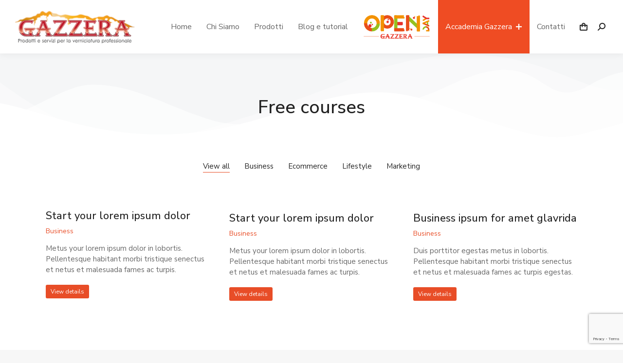

--- FILE ---
content_type: text/html; charset=UTF-8
request_url: https://www.gazzera.it/free/courses-style-2/
body_size: 23555
content:
<!DOCTYPE html>
<!--[if !(IE 6) | !(IE 7) | !(IE 8)  ]><!-->
<html dir="ltr" lang="it-IT" prefix="og: https://ogp.me/ns#" class="no-js">
<!--<![endif]-->
<head>
<meta charset="UTF-8" />
<meta name="viewport" content="width=device-width, initial-scale=1, maximum-scale=1, user-scalable=0">
<link rel="profile" href="https://gmpg.org/xfn/11" />
<title>Courses style 2 - Gazzera Colorificio</title>
<!-- All in One SEO 4.4.7.1 - aioseo.com -->
<meta name="description" content="Free courses View allBusinessEcommerceLifestyleMarketing Start your lorem ipsum dolor Business Metus your lorem ipsum dolor in lobortis. Pellentesque habitant morbi tristique senectus et netus et malesuada fames ac turpis. View details Business ipsum for amet glavrida Business Duis porttitor egestas metus in lobortis. Pellentesque habitant morbi tristique senectus et netus et malesuada fames ac turpis" />
<meta name="robots" content="max-image-preview:large" />
<link rel="canonical" href="https://www.gazzera.it/free/courses-style-2/" />
<meta name="generator" content="All in One SEO (AIOSEO) 4.4.7.1" />
<meta property="og:locale" content="it_IT" />
<meta property="og:site_name" content="Gazzera Colorificio - Prodotti e servizi per la verniciatura" />
<meta property="og:type" content="article" />
<meta property="og:title" content="Courses style 2 - Gazzera Colorificio" />
<meta property="og:description" content="Free courses View allBusinessEcommerceLifestyleMarketing Start your lorem ipsum dolor Business Metus your lorem ipsum dolor in lobortis. Pellentesque habitant morbi tristique senectus et netus et malesuada fames ac turpis. View details Business ipsum for amet glavrida Business Duis porttitor egestas metus in lobortis. Pellentesque habitant morbi tristique senectus et netus et malesuada fames ac turpis" />
<meta property="og:url" content="https://www.gazzera.it/free/courses-style-2/" />
<meta property="article:published_time" content="2020-04-05T10:46:26+00:00" />
<meta property="article:modified_time" content="2020-04-05T10:46:26+00:00" />
<meta name="twitter:card" content="summary" />
<meta name="twitter:title" content="Courses style 2 - Gazzera Colorificio" />
<meta name="twitter:description" content="Free courses View allBusinessEcommerceLifestyleMarketing Start your lorem ipsum dolor Business Metus your lorem ipsum dolor in lobortis. Pellentesque habitant morbi tristique senectus et netus et malesuada fames ac turpis. View details Business ipsum for amet glavrida Business Duis porttitor egestas metus in lobortis. Pellentesque habitant morbi tristique senectus et netus et malesuada fames ac turpis" />
<script type="application/ld+json" class="aioseo-schema">
{"@context":"https:\/\/schema.org","@graph":[{"@type":"BreadcrumbList","@id":"https:\/\/www.gazzera.it\/free\/courses-style-2\/#breadcrumblist","itemListElement":[{"@type":"ListItem","@id":"https:\/\/www.gazzera.it\/#listItem","position":1,"item":{"@type":"WebPage","@id":"https:\/\/www.gazzera.it\/","name":"Home","description":"Prodotti e servizi per la verniciatura","url":"https:\/\/www.gazzera.it\/"},"nextItem":"https:\/\/www.gazzera.it\/free\/#listItem"},{"@type":"ListItem","@id":"https:\/\/www.gazzera.it\/free\/#listItem","position":2,"item":{"@type":"WebPage","@id":"https:\/\/www.gazzera.it\/free\/","name":"Courses","description":"Free courses View allBusinessEcommerceLifestyleMarketing Start your lorem ipsum dolor Business Metus your lorem ipsum dolor in lobortis. Pellentesque habitant morbi tristique senectus et netus et malesuada fames ac turpis. View details Business ipsum for amet glavrida Business Duis porttitor egestas metus in lobortis. Pellentesque habitant morbi tristique senectus et netus et malesuada fames ac turpis","url":"https:\/\/www.gazzera.it\/free\/"},"nextItem":"https:\/\/www.gazzera.it\/free\/courses-style-2\/#listItem","previousItem":"https:\/\/www.gazzera.it\/#listItem"},{"@type":"ListItem","@id":"https:\/\/www.gazzera.it\/free\/courses-style-2\/#listItem","position":3,"item":{"@type":"WebPage","@id":"https:\/\/www.gazzera.it\/free\/courses-style-2\/","name":"Courses style 2","description":"Free courses View allBusinessEcommerceLifestyleMarketing Start your lorem ipsum dolor Business Metus your lorem ipsum dolor in lobortis. Pellentesque habitant morbi tristique senectus et netus et malesuada fames ac turpis. View details Business ipsum for amet glavrida Business Duis porttitor egestas metus in lobortis. Pellentesque habitant morbi tristique senectus et netus et malesuada fames ac turpis","url":"https:\/\/www.gazzera.it\/free\/courses-style-2\/"},"previousItem":"https:\/\/www.gazzera.it\/free\/#listItem"}]},{"@type":"Organization","@id":"https:\/\/www.gazzera.it\/#organization","name":"Gazzera Colorificio","url":"https:\/\/www.gazzera.it\/"},{"@type":"WebPage","@id":"https:\/\/www.gazzera.it\/free\/courses-style-2\/#webpage","url":"https:\/\/www.gazzera.it\/free\/courses-style-2\/","name":"Courses style 2 - Gazzera Colorificio","description":"Free courses View allBusinessEcommerceLifestyleMarketing Start your lorem ipsum dolor Business Metus your lorem ipsum dolor in lobortis. Pellentesque habitant morbi tristique senectus et netus et malesuada fames ac turpis. View details Business ipsum for amet glavrida Business Duis porttitor egestas metus in lobortis. Pellentesque habitant morbi tristique senectus et netus et malesuada fames ac turpis","inLanguage":"it-IT","isPartOf":{"@id":"https:\/\/www.gazzera.it\/#website"},"breadcrumb":{"@id":"https:\/\/www.gazzera.it\/free\/courses-style-2\/#breadcrumblist"},"image":{"@type":"ImageObject","url":"https:\/\/www.gazzera.it\/wp-content\/uploads\/2020\/03\/co007-1.jpg","@id":"https:\/\/www.gazzera.it\/free\/courses-style-2\/#mainImage","width":1500,"height":1000},"primaryImageOfPage":{"@id":"https:\/\/www.gazzera.it\/free\/courses-style-2\/#mainImage"},"datePublished":"2020-04-05T10:46:26+02:00","dateModified":"2020-04-05T10:46:26+02:00"},{"@type":"WebSite","@id":"https:\/\/www.gazzera.it\/#website","url":"https:\/\/www.gazzera.it\/","name":"Gazzera Colorificio","description":"Prodotti e servizi per la verniciatura","inLanguage":"it-IT","publisher":{"@id":"https:\/\/www.gazzera.it\/#organization"}}]}
</script>
<!-- All in One SEO -->
<link rel='dns-prefetch' href='//cdn.iubenda.com' />
<link rel='dns-prefetch' href='//fonts.googleapis.com' />
<link rel="alternate" type="application/rss+xml" title="Gazzera Colorificio &raquo; Feed" href="https://www.gazzera.it/feed/" />
<link rel="alternate" type="application/rss+xml" title="Gazzera Colorificio &raquo; Feed dei commenti" href="https://www.gazzera.it/comments/feed/" />
<!-- This site uses the Google Analytics by MonsterInsights plugin v8.19 - Using Analytics tracking - https://www.monsterinsights.com/ -->
<!-- Note: MonsterInsights is not currently configured on this site. The site owner needs to authenticate with Google Analytics in the MonsterInsights settings panel. -->
<!-- No tracking code set -->
<!-- / Google Analytics by MonsterInsights -->
<!-- <link rel='stylesheet' id='wp-block-library-css' href='https://www.gazzera.it/wp-includes/css/dist/block-library/style.min.css?ver=acdfc7c4dfd479f6c309d0743e9b7fd1' type='text/css' media='all' /> -->
<link rel="stylesheet" type="text/css" href="//www.gazzera.it/wp-content/cache/wpfc-minified/jmuijo4w/7mjov.css" media="all"/>
<style id='wp-block-library-theme-inline-css' type='text/css'>
.wp-block-audio figcaption{color:#555;font-size:13px;text-align:center}.is-dark-theme .wp-block-audio figcaption{color:hsla(0,0%,100%,.65)}.wp-block-audio{margin:0 0 1em}.wp-block-code{border:1px solid #ccc;border-radius:4px;font-family:Menlo,Consolas,monaco,monospace;padding:.8em 1em}.wp-block-embed figcaption{color:#555;font-size:13px;text-align:center}.is-dark-theme .wp-block-embed figcaption{color:hsla(0,0%,100%,.65)}.wp-block-embed{margin:0 0 1em}.blocks-gallery-caption{color:#555;font-size:13px;text-align:center}.is-dark-theme .blocks-gallery-caption{color:hsla(0,0%,100%,.65)}.wp-block-image figcaption{color:#555;font-size:13px;text-align:center}.is-dark-theme .wp-block-image figcaption{color:hsla(0,0%,100%,.65)}.wp-block-image{margin:0 0 1em}.wp-block-pullquote{border-bottom:4px solid;border-top:4px solid;color:currentColor;margin-bottom:1.75em}.wp-block-pullquote cite,.wp-block-pullquote footer,.wp-block-pullquote__citation{color:currentColor;font-size:.8125em;font-style:normal;text-transform:uppercase}.wp-block-quote{border-left:.25em solid;margin:0 0 1.75em;padding-left:1em}.wp-block-quote cite,.wp-block-quote footer{color:currentColor;font-size:.8125em;font-style:normal;position:relative}.wp-block-quote.has-text-align-right{border-left:none;border-right:.25em solid;padding-left:0;padding-right:1em}.wp-block-quote.has-text-align-center{border:none;padding-left:0}.wp-block-quote.is-large,.wp-block-quote.is-style-large,.wp-block-quote.is-style-plain{border:none}.wp-block-search .wp-block-search__label{font-weight:700}.wp-block-search__button{border:1px solid #ccc;padding:.375em .625em}:where(.wp-block-group.has-background){padding:1.25em 2.375em}.wp-block-separator.has-css-opacity{opacity:.4}.wp-block-separator{border:none;border-bottom:2px solid;margin-left:auto;margin-right:auto}.wp-block-separator.has-alpha-channel-opacity{opacity:1}.wp-block-separator:not(.is-style-wide):not(.is-style-dots){width:100px}.wp-block-separator.has-background:not(.is-style-dots){border-bottom:none;height:1px}.wp-block-separator.has-background:not(.is-style-wide):not(.is-style-dots){height:2px}.wp-block-table{margin:0 0 1em}.wp-block-table td,.wp-block-table th{word-break:normal}.wp-block-table figcaption{color:#555;font-size:13px;text-align:center}.is-dark-theme .wp-block-table figcaption{color:hsla(0,0%,100%,.65)}.wp-block-video figcaption{color:#555;font-size:13px;text-align:center}.is-dark-theme .wp-block-video figcaption{color:hsla(0,0%,100%,.65)}.wp-block-video{margin:0 0 1em}.wp-block-template-part.has-background{margin-bottom:0;margin-top:0;padding:1.25em 2.375em}
</style>
<!-- <link rel='stylesheet' id='wc-blocks-vendors-style-css' href='https://www.gazzera.it/wp-content/plugins/woocommerce/packages/woocommerce-blocks/build/wc-blocks-vendors-style.css?ver=10.9.3' type='text/css' media='all' /> -->
<!-- <link rel='stylesheet' id='wc-all-blocks-style-css' href='https://www.gazzera.it/wp-content/plugins/woocommerce/packages/woocommerce-blocks/build/wc-all-blocks-style.css?ver=10.9.3' type='text/css' media='all' /> -->
<link rel="stylesheet" type="text/css" href="//www.gazzera.it/wp-content/cache/wpfc-minified/lxchxe19/7mjov.css" media="all"/>
<style id='classic-theme-styles-inline-css' type='text/css'>
/*! This file is auto-generated */
.wp-block-button__link{color:#fff;background-color:#32373c;border-radius:9999px;box-shadow:none;text-decoration:none;padding:calc(.667em + 2px) calc(1.333em + 2px);font-size:1.125em}.wp-block-file__button{background:#32373c;color:#fff;text-decoration:none}
</style>
<style id='global-styles-inline-css' type='text/css'>
body{--wp--preset--color--black: #000000;--wp--preset--color--cyan-bluish-gray: #abb8c3;--wp--preset--color--white: #FFF;--wp--preset--color--pale-pink: #f78da7;--wp--preset--color--vivid-red: #cf2e2e;--wp--preset--color--luminous-vivid-orange: #ff6900;--wp--preset--color--luminous-vivid-amber: #fcb900;--wp--preset--color--light-green-cyan: #7bdcb5;--wp--preset--color--vivid-green-cyan: #00d084;--wp--preset--color--pale-cyan-blue: #8ed1fc;--wp--preset--color--vivid-cyan-blue: #0693e3;--wp--preset--color--vivid-purple: #9b51e0;--wp--preset--color--accent: #e84d27;--wp--preset--color--dark-gray: #111;--wp--preset--color--light-gray: #767676;--wp--preset--gradient--vivid-cyan-blue-to-vivid-purple: linear-gradient(135deg,rgba(6,147,227,1) 0%,rgb(155,81,224) 100%);--wp--preset--gradient--light-green-cyan-to-vivid-green-cyan: linear-gradient(135deg,rgb(122,220,180) 0%,rgb(0,208,130) 100%);--wp--preset--gradient--luminous-vivid-amber-to-luminous-vivid-orange: linear-gradient(135deg,rgba(252,185,0,1) 0%,rgba(255,105,0,1) 100%);--wp--preset--gradient--luminous-vivid-orange-to-vivid-red: linear-gradient(135deg,rgba(255,105,0,1) 0%,rgb(207,46,46) 100%);--wp--preset--gradient--very-light-gray-to-cyan-bluish-gray: linear-gradient(135deg,rgb(238,238,238) 0%,rgb(169,184,195) 100%);--wp--preset--gradient--cool-to-warm-spectrum: linear-gradient(135deg,rgb(74,234,220) 0%,rgb(151,120,209) 20%,rgb(207,42,186) 40%,rgb(238,44,130) 60%,rgb(251,105,98) 80%,rgb(254,248,76) 100%);--wp--preset--gradient--blush-light-purple: linear-gradient(135deg,rgb(255,206,236) 0%,rgb(152,150,240) 100%);--wp--preset--gradient--blush-bordeaux: linear-gradient(135deg,rgb(254,205,165) 0%,rgb(254,45,45) 50%,rgb(107,0,62) 100%);--wp--preset--gradient--luminous-dusk: linear-gradient(135deg,rgb(255,203,112) 0%,rgb(199,81,192) 50%,rgb(65,88,208) 100%);--wp--preset--gradient--pale-ocean: linear-gradient(135deg,rgb(255,245,203) 0%,rgb(182,227,212) 50%,rgb(51,167,181) 100%);--wp--preset--gradient--electric-grass: linear-gradient(135deg,rgb(202,248,128) 0%,rgb(113,206,126) 100%);--wp--preset--gradient--midnight: linear-gradient(135deg,rgb(2,3,129) 0%,rgb(40,116,252) 100%);--wp--preset--font-size--small: 13px;--wp--preset--font-size--medium: 20px;--wp--preset--font-size--large: 36px;--wp--preset--font-size--x-large: 42px;--wp--preset--spacing--20: 0.44rem;--wp--preset--spacing--30: 0.67rem;--wp--preset--spacing--40: 1rem;--wp--preset--spacing--50: 1.5rem;--wp--preset--spacing--60: 2.25rem;--wp--preset--spacing--70: 3.38rem;--wp--preset--spacing--80: 5.06rem;--wp--preset--shadow--natural: 6px 6px 9px rgba(0, 0, 0, 0.2);--wp--preset--shadow--deep: 12px 12px 50px rgba(0, 0, 0, 0.4);--wp--preset--shadow--sharp: 6px 6px 0px rgba(0, 0, 0, 0.2);--wp--preset--shadow--outlined: 6px 6px 0px -3px rgba(255, 255, 255, 1), 6px 6px rgba(0, 0, 0, 1);--wp--preset--shadow--crisp: 6px 6px 0px rgba(0, 0, 0, 1);}:where(.is-layout-flex){gap: 0.5em;}:where(.is-layout-grid){gap: 0.5em;}body .is-layout-flow > .alignleft{float: left;margin-inline-start: 0;margin-inline-end: 2em;}body .is-layout-flow > .alignright{float: right;margin-inline-start: 2em;margin-inline-end: 0;}body .is-layout-flow > .aligncenter{margin-left: auto !important;margin-right: auto !important;}body .is-layout-constrained > .alignleft{float: left;margin-inline-start: 0;margin-inline-end: 2em;}body .is-layout-constrained > .alignright{float: right;margin-inline-start: 2em;margin-inline-end: 0;}body .is-layout-constrained > .aligncenter{margin-left: auto !important;margin-right: auto !important;}body .is-layout-constrained > :where(:not(.alignleft):not(.alignright):not(.alignfull)){max-width: var(--wp--style--global--content-size);margin-left: auto !important;margin-right: auto !important;}body .is-layout-constrained > .alignwide{max-width: var(--wp--style--global--wide-size);}body .is-layout-flex{display: flex;}body .is-layout-flex{flex-wrap: wrap;align-items: center;}body .is-layout-flex > *{margin: 0;}body .is-layout-grid{display: grid;}body .is-layout-grid > *{margin: 0;}:where(.wp-block-columns.is-layout-flex){gap: 2em;}:where(.wp-block-columns.is-layout-grid){gap: 2em;}:where(.wp-block-post-template.is-layout-flex){gap: 1.25em;}:where(.wp-block-post-template.is-layout-grid){gap: 1.25em;}.has-black-color{color: var(--wp--preset--color--black) !important;}.has-cyan-bluish-gray-color{color: var(--wp--preset--color--cyan-bluish-gray) !important;}.has-white-color{color: var(--wp--preset--color--white) !important;}.has-pale-pink-color{color: var(--wp--preset--color--pale-pink) !important;}.has-vivid-red-color{color: var(--wp--preset--color--vivid-red) !important;}.has-luminous-vivid-orange-color{color: var(--wp--preset--color--luminous-vivid-orange) !important;}.has-luminous-vivid-amber-color{color: var(--wp--preset--color--luminous-vivid-amber) !important;}.has-light-green-cyan-color{color: var(--wp--preset--color--light-green-cyan) !important;}.has-vivid-green-cyan-color{color: var(--wp--preset--color--vivid-green-cyan) !important;}.has-pale-cyan-blue-color{color: var(--wp--preset--color--pale-cyan-blue) !important;}.has-vivid-cyan-blue-color{color: var(--wp--preset--color--vivid-cyan-blue) !important;}.has-vivid-purple-color{color: var(--wp--preset--color--vivid-purple) !important;}.has-black-background-color{background-color: var(--wp--preset--color--black) !important;}.has-cyan-bluish-gray-background-color{background-color: var(--wp--preset--color--cyan-bluish-gray) !important;}.has-white-background-color{background-color: var(--wp--preset--color--white) !important;}.has-pale-pink-background-color{background-color: var(--wp--preset--color--pale-pink) !important;}.has-vivid-red-background-color{background-color: var(--wp--preset--color--vivid-red) !important;}.has-luminous-vivid-orange-background-color{background-color: var(--wp--preset--color--luminous-vivid-orange) !important;}.has-luminous-vivid-amber-background-color{background-color: var(--wp--preset--color--luminous-vivid-amber) !important;}.has-light-green-cyan-background-color{background-color: var(--wp--preset--color--light-green-cyan) !important;}.has-vivid-green-cyan-background-color{background-color: var(--wp--preset--color--vivid-green-cyan) !important;}.has-pale-cyan-blue-background-color{background-color: var(--wp--preset--color--pale-cyan-blue) !important;}.has-vivid-cyan-blue-background-color{background-color: var(--wp--preset--color--vivid-cyan-blue) !important;}.has-vivid-purple-background-color{background-color: var(--wp--preset--color--vivid-purple) !important;}.has-black-border-color{border-color: var(--wp--preset--color--black) !important;}.has-cyan-bluish-gray-border-color{border-color: var(--wp--preset--color--cyan-bluish-gray) !important;}.has-white-border-color{border-color: var(--wp--preset--color--white) !important;}.has-pale-pink-border-color{border-color: var(--wp--preset--color--pale-pink) !important;}.has-vivid-red-border-color{border-color: var(--wp--preset--color--vivid-red) !important;}.has-luminous-vivid-orange-border-color{border-color: var(--wp--preset--color--luminous-vivid-orange) !important;}.has-luminous-vivid-amber-border-color{border-color: var(--wp--preset--color--luminous-vivid-amber) !important;}.has-light-green-cyan-border-color{border-color: var(--wp--preset--color--light-green-cyan) !important;}.has-vivid-green-cyan-border-color{border-color: var(--wp--preset--color--vivid-green-cyan) !important;}.has-pale-cyan-blue-border-color{border-color: var(--wp--preset--color--pale-cyan-blue) !important;}.has-vivid-cyan-blue-border-color{border-color: var(--wp--preset--color--vivid-cyan-blue) !important;}.has-vivid-purple-border-color{border-color: var(--wp--preset--color--vivid-purple) !important;}.has-vivid-cyan-blue-to-vivid-purple-gradient-background{background: var(--wp--preset--gradient--vivid-cyan-blue-to-vivid-purple) !important;}.has-light-green-cyan-to-vivid-green-cyan-gradient-background{background: var(--wp--preset--gradient--light-green-cyan-to-vivid-green-cyan) !important;}.has-luminous-vivid-amber-to-luminous-vivid-orange-gradient-background{background: var(--wp--preset--gradient--luminous-vivid-amber-to-luminous-vivid-orange) !important;}.has-luminous-vivid-orange-to-vivid-red-gradient-background{background: var(--wp--preset--gradient--luminous-vivid-orange-to-vivid-red) !important;}.has-very-light-gray-to-cyan-bluish-gray-gradient-background{background: var(--wp--preset--gradient--very-light-gray-to-cyan-bluish-gray) !important;}.has-cool-to-warm-spectrum-gradient-background{background: var(--wp--preset--gradient--cool-to-warm-spectrum) !important;}.has-blush-light-purple-gradient-background{background: var(--wp--preset--gradient--blush-light-purple) !important;}.has-blush-bordeaux-gradient-background{background: var(--wp--preset--gradient--blush-bordeaux) !important;}.has-luminous-dusk-gradient-background{background: var(--wp--preset--gradient--luminous-dusk) !important;}.has-pale-ocean-gradient-background{background: var(--wp--preset--gradient--pale-ocean) !important;}.has-electric-grass-gradient-background{background: var(--wp--preset--gradient--electric-grass) !important;}.has-midnight-gradient-background{background: var(--wp--preset--gradient--midnight) !important;}.has-small-font-size{font-size: var(--wp--preset--font-size--small) !important;}.has-medium-font-size{font-size: var(--wp--preset--font-size--medium) !important;}.has-large-font-size{font-size: var(--wp--preset--font-size--large) !important;}.has-x-large-font-size{font-size: var(--wp--preset--font-size--x-large) !important;}
.wp-block-navigation a:where(:not(.wp-element-button)){color: inherit;}
:where(.wp-block-post-template.is-layout-flex){gap: 1.25em;}:where(.wp-block-post-template.is-layout-grid){gap: 1.25em;}
:where(.wp-block-columns.is-layout-flex){gap: 2em;}:where(.wp-block-columns.is-layout-grid){gap: 2em;}
.wp-block-pullquote{font-size: 1.5em;line-height: 1.6;}
</style>
<!-- <link rel='stylesheet' id='contact-form-7-css' href='https://www.gazzera.it/wp-content/plugins/contact-form-7/includes/css/styles.css?ver=5.8.1' type='text/css' media='all' /> -->
<link rel="stylesheet" type="text/css" href="//www.gazzera.it/wp-content/cache/wpfc-minified/2nbwumwg/7mjov.css" media="all"/>
<style id='woocommerce-inline-inline-css' type='text/css'>
.woocommerce form .form-row .required { visibility: visible; }
</style>
<!-- <link rel='stylesheet' id='the7-font-css' href='https://www.gazzera.it/wp-content/themes/dt-the7/fonts/icomoon-the7-font/icomoon-the7-font.min.css?ver=11.9.1' type='text/css' media='all' /> -->
<!-- <link rel='stylesheet' id='elementor-icons-css' href='https://www.gazzera.it/wp-content/plugins/elementor/assets/lib/eicons/css/elementor-icons.min.css?ver=5.23.0' type='text/css' media='all' /> -->
<!-- <link rel='stylesheet' id='elementor-frontend-css' href='https://www.gazzera.it/wp-content/plugins/elementor/assets/css/frontend.min.css?ver=3.16.4' type='text/css' media='all' /> -->
<!-- <link rel='stylesheet' id='swiper-css' href='https://www.gazzera.it/wp-content/plugins/elementor/assets/lib/swiper/css/swiper.min.css?ver=5.3.6' type='text/css' media='all' /> -->
<link rel="stylesheet" type="text/css" href="//www.gazzera.it/wp-content/cache/wpfc-minified/8m2i27nx/7mjov.css" media="all"/>
<link rel='stylesheet' id='elementor-post-1070-css' href='https://www.gazzera.it/wp-content/uploads/elementor/css/post-1070.css?ver=1711373632' type='text/css' media='all' />
<!-- <link rel='stylesheet' id='wb-slick-library-css' href='https://www.gazzera.it/wp-content/plugins/ecommerce-product-carousel-slider-for-elementor//assets/vendors/slick/slick.css?ver=1.0.0' type='text/css' media='all' /> -->
<!-- <link rel='stylesheet' id='wb-slick-theme-css' href='https://www.gazzera.it/wp-content/plugins/ecommerce-product-carousel-slider-for-elementor//assets/vendors/slick/slick-theme.css?ver=1.0.0' type='text/css' media='all' /> -->
<!-- <link rel='stylesheet' id='wpce-style-css' href='https://www.gazzera.it/wp-content/plugins/ecommerce-product-carousel-slider-for-elementor//assets/css/style.css?ver=1.0.0' type='text/css' media='all' /> -->
<!-- <link rel='stylesheet' id='elementor-pro-css' href='https://www.gazzera.it/wp-content/plugins/pro-elements/assets/css/frontend.min.css?ver=3.15.1' type='text/css' media='all' /> -->
<!-- <link rel='stylesheet' id='elementor-global-css' href='https://www.gazzera.it/wp-content/uploads/elementor/css/global.css?ver=1711373632' type='text/css' media='all' /> -->
<link rel="stylesheet" type="text/css" href="//www.gazzera.it/wp-content/cache/wpfc-minified/fdcabq8l/7mjov.css" media="all"/>
<link rel='stylesheet' id='elementor-post-1502-css' href='https://www.gazzera.it/wp-content/uploads/elementor/css/post-1502.css?ver=1713241817' type='text/css' media='all' />
<link rel='stylesheet' id='elementor-post-2574-css' href='https://www.gazzera.it/wp-content/uploads/elementor/css/post-2574.css?ver=1736927233' type='text/css' media='all' />
<link rel='stylesheet' id='dt-web-fonts-css' href='https://fonts.googleapis.com/css?family=Nunito+Sans:400,500,600,700%7CRoboto:400,600,700%7CNunito:400,600,700' type='text/css' media='all' />
<!-- <link rel='stylesheet' id='dt-main-css' href='https://www.gazzera.it/wp-content/themes/dt-the7/css/main.min.css?ver=11.9.1' type='text/css' media='all' /> -->
<link rel="stylesheet" type="text/css" href="//www.gazzera.it/wp-content/cache/wpfc-minified/qwhhlcsz/7mjov.css" media="all"/>
<style id='dt-main-inline-css' type='text/css'>
body #load {
display: block;
height: 100%;
overflow: hidden;
position: fixed;
width: 100%;
z-index: 9901;
opacity: 1;
visibility: visible;
transition: all .35s ease-out;
}
.load-wrap {
width: 100%;
height: 100%;
background-position: center center;
background-repeat: no-repeat;
text-align: center;
display: -ms-flexbox;
display: -ms-flex;
display: flex;
-ms-align-items: center;
-ms-flex-align: center;
align-items: center;
-ms-flex-flow: column wrap;
flex-flow: column wrap;
-ms-flex-pack: center;
-ms-justify-content: center;
justify-content: center;
}
.load-wrap > svg {
position: absolute;
top: 50%;
left: 50%;
transform: translate(-50%,-50%);
}
#load {
background: var(--the7-elementor-beautiful-loading-bg,#ffffff);
--the7-beautiful-spinner-color2: var(--the7-beautiful-spinner-color,rgba(0,0,0,0.15));
}
</style>
<!-- <link rel='stylesheet' id='the7-custom-scrollbar-css' href='https://www.gazzera.it/wp-content/themes/dt-the7/lib/custom-scrollbar/custom-scrollbar.min.css?ver=11.9.1' type='text/css' media='all' /> -->
<!-- <link rel='stylesheet' id='the7-core-css' href='https://www.gazzera.it/wp-content/plugins/dt-the7-core/assets/css/post-type.min.css?ver=2.7.6' type='text/css' media='all' /> -->
<!-- <link rel='stylesheet' id='the7-css-vars-css' href='https://www.gazzera.it/wp-content/uploads/the7-css/css-vars.css?ver=ba5bd32e872c' type='text/css' media='all' /> -->
<!-- <link rel='stylesheet' id='dt-custom-css' href='https://www.gazzera.it/wp-content/uploads/the7-css/custom.css?ver=ba5bd32e872c' type='text/css' media='all' /> -->
<!-- <link rel='stylesheet' id='wc-dt-custom-css' href='https://www.gazzera.it/wp-content/uploads/the7-css/compatibility/wc-dt-custom.css?ver=ba5bd32e872c' type='text/css' media='all' /> -->
<!-- <link rel='stylesheet' id='dt-media-css' href='https://www.gazzera.it/wp-content/uploads/the7-css/media.css?ver=ba5bd32e872c' type='text/css' media='all' /> -->
<!-- <link rel='stylesheet' id='the7-mega-menu-css' href='https://www.gazzera.it/wp-content/uploads/the7-css/mega-menu.css?ver=ba5bd32e872c' type='text/css' media='all' /> -->
<!-- <link rel='stylesheet' id='the7-elements-albums-portfolio-css' href='https://www.gazzera.it/wp-content/uploads/the7-css/the7-elements-albums-portfolio.css?ver=ba5bd32e872c' type='text/css' media='all' /> -->
<!-- <link rel='stylesheet' id='the7-elements-css' href='https://www.gazzera.it/wp-content/uploads/the7-css/post-type-dynamic.css?ver=ba5bd32e872c' type='text/css' media='all' /> -->
<!-- <link rel='stylesheet' id='style-css' href='https://www.gazzera.it/wp-content/themes/dt-the7-child/style.css?ver=11.9.1' type='text/css' media='all' /> -->
<!-- <link rel='stylesheet' id='the7-elementor-global-css' href='https://www.gazzera.it/wp-content/themes/dt-the7/css/compatibility/elementor/elementor-global.min.css?ver=11.9.1' type='text/css' media='all' /> -->
<!-- <link rel='stylesheet' id='the7-filter-decorations-base-css' href='https://www.gazzera.it/wp-content/themes/dt-the7/css/compatibility/elementor/the7-filter-decorations-base.min.css?ver=11.9.1' type='text/css' media='all' /> -->
<!-- <link rel='stylesheet' id='the7-simple-common-css' href='https://www.gazzera.it/wp-content/themes/dt-the7/css/compatibility/elementor/the7-simple-common.min.css?ver=11.9.1' type='text/css' media='all' /> -->
<!-- <link rel='stylesheet' id='the7_elements-css' href='https://www.gazzera.it/wp-content/themes/dt-the7/css/compatibility/elementor/the7-elements-widget.min.css?ver=11.9.1' type='text/css' media='all' /> -->
<!-- <link rel='stylesheet' id='the7-icon-box-widget-css' href='https://www.gazzera.it/wp-content/themes/dt-the7/css/compatibility/elementor/the7-icon-box-widget.min.css?ver=11.9.1' type='text/css' media='all' /> -->
<!-- <link rel='stylesheet' id='eael-general-css' href='https://www.gazzera.it/wp-content/plugins/essential-addons-for-elementor-lite/assets/front-end/css/view/general.min.css?ver=5.8.10' type='text/css' media='all' /> -->
<!-- <link rel='stylesheet' id='cwginstock_frontend_css-css' href='https://www.gazzera.it/wp-content/plugins/back-in-stock-notifier-for-woocommerce/assets/css/frontend.min.css?ver=4.0.1' type='text/css' media='' /> -->
<!-- <link rel='stylesheet' id='cwginstock_bootstrap-css' href='https://www.gazzera.it/wp-content/plugins/back-in-stock-notifier-for-woocommerce/assets/css/bootstrap.min.css?ver=4.0.1' type='text/css' media='' /> -->
<link rel="stylesheet" type="text/css" href="//www.gazzera.it/wp-content/cache/wpfc-minified/jnmnxno9/7mk9h.css" media="all"/>
<link rel='stylesheet' id='google-fonts-1-css' href='https://fonts.googleapis.com/css?family=Nunito+Sans%3A100%2C100italic%2C200%2C200italic%2C300%2C300italic%2C400%2C400italic%2C500%2C500italic%2C600%2C600italic%2C700%2C700italic%2C800%2C800italic%2C900%2C900italic&#038;display=auto&#038;ver=acdfc7c4dfd479f6c309d0743e9b7fd1' type='text/css' media='all' />
<!-- <link rel='stylesheet' id='elementor-icons-shared-0-css' href='https://www.gazzera.it/wp-content/plugins/elementor/assets/lib/font-awesome/css/fontawesome.min.css?ver=5.15.3' type='text/css' media='all' /> -->
<!-- <link rel='stylesheet' id='elementor-icons-fa-solid-css' href='https://www.gazzera.it/wp-content/plugins/elementor/assets/lib/font-awesome/css/solid.min.css?ver=5.15.3' type='text/css' media='all' /> -->
<!-- <link rel='stylesheet' id='elementor-icons-the7-icons-css' href='https://www.gazzera.it/wp-content/themes/dt-the7/fonts/icomoon-the7-font/icomoon-the7-font.min.css?ver=11.9.1' type='text/css' media='all' /> -->
<!-- <link rel='stylesheet' id='elementor-icons-fa-brands-css' href='https://www.gazzera.it/wp-content/plugins/elementor/assets/lib/font-awesome/css/brands.min.css?ver=5.15.3' type='text/css' media='all' /> -->
<link rel="stylesheet" type="text/css" href="//www.gazzera.it/wp-content/cache/wpfc-minified/m92u5yci/7mk2x.css" media="all"/>
<link rel="preconnect" href="https://fonts.gstatic.com/" crossorigin><script src='//www.gazzera.it/wp-content/cache/wpfc-minified/fsmik4ab/7mjov.js' type="text/javascript"></script>
<!-- <script type='text/javascript' src='https://www.gazzera.it/wp-includes/js/jquery/jquery.min.js?ver=3.7.0' id='jquery-core-js'></script> -->
<!-- <script type='text/javascript' src='https://www.gazzera.it/wp-includes/js/jquery/jquery-migrate.min.js?ver=3.4.1' id='jquery-migrate-js'></script> -->
<script  type="text/javascript" class=" _iub_cs_skip" id="iubenda-head-inline-scripts-0" type="text/javascript">
var _iub = _iub || [];
_iub.csConfiguration = {"consentOnContinuedBrowsing":false,"countryDetection":true,"floatingPreferencesButtonDisplay":"bottom-right","gdprAppliesGlobally":false,"invalidateConsentWithoutLog":true,"perPurposeConsent":true,"siteId":2751150,"whitelabel":false,"cookiePolicyId":51102547,"lang":"it", "banner":{ "acceptButtonColor":"#FF6900","acceptButtonDisplay":true,"closeButtonDisplay":false,"customizeButtonColor":"#FF6900","customizeButtonDisplay":true,"explicitWithdrawal":true,"listPurposes":true,"position":"bottom","rejectButtonColor":"#FF6900","rejectButtonDisplay":true }};
</script>
<script  type="text/javascript" charset="UTF-8" async="" class=" _iub_cs_skip" type='text/javascript' src='//cdn.iubenda.com/cs/iubenda_cs.js?ver=3.7.6' id='iubenda-head-scripts-0-js'></script>
<script type='text/javascript' id='dt-above-fold-js-extra'>
/* <![CDATA[ */
var dtLocal = {"themeUrl":"https:\/\/www.gazzera.it\/wp-content\/themes\/dt-the7","passText":"Per visualizzare questo post protetto, inserisci la password qui sotto:","moreButtonText":{"loading":"Caricamento...","loadMore":"Carica ancora"},"postID":"1502","ajaxurl":"https:\/\/www.gazzera.it\/wp-admin\/admin-ajax.php","REST":{"baseUrl":"https:\/\/www.gazzera.it\/wp-json\/the7\/v1","endpoints":{"sendMail":"\/send-mail"}},"contactMessages":{"required":"One or more fields have an error. Please check and try again.","terms":"Accetta la privacy policy.","fillTheCaptchaError":"Riempi il captcha."},"captchaSiteKey":"","ajaxNonce":"8beb88f18f","pageData":{"type":"page","template":"page","layout":null},"themeSettings":{"smoothScroll":"off","lazyLoading":false,"desktopHeader":{"height":110},"ToggleCaptionEnabled":"disabled","ToggleCaption":"Navigation","floatingHeader":{"showAfter":94,"showMenu":true,"height":110,"logo":{"showLogo":true,"html":"<img class=\" preload-me\" src=\"https:\/\/www.gazzera.it\/wp-content\/uploads\/2021\/11\/gazzera_colorificio_logo-4-e1636985456832.png\" srcset=\"https:\/\/www.gazzera.it\/wp-content\/uploads\/2021\/11\/gazzera_colorificio_logo-4-e1636985456832.png 190w\" width=\"190\" height=\"51\"   sizes=\"190px\" alt=\"Gazzera Colorificio\" \/>","url":"https:\/\/www.gazzera.it\/"}},"topLine":{"floatingTopLine":{"logo":{"showLogo":false,"html":""}}},"mobileHeader":{"firstSwitchPoint":1000,"secondSwitchPoint":500,"firstSwitchPointHeight":64,"secondSwitchPointHeight":64,"mobileToggleCaptionEnabled":"left","mobileToggleCaption":""},"stickyMobileHeaderFirstSwitch":{"logo":{"html":"<img class=\" preload-me\" src=\"https:\/\/www.gazzera.it\/wp-content\/uploads\/2021\/11\/gazzera_colorificio_logo-3-e1636985390385.png\" srcset=\"https:\/\/www.gazzera.it\/wp-content\/uploads\/2021\/11\/gazzera_colorificio_logo-3-e1636985390385.png 269w\" width=\"269\" height=\"73\"   sizes=\"269px\" alt=\"Gazzera Colorificio\" \/>"}},"stickyMobileHeaderSecondSwitch":{"logo":{"html":"<img class=\" preload-me\" src=\"https:\/\/www.gazzera.it\/wp-content\/uploads\/2021\/11\/gazzera_colorificio_logo-3-e1636985390385.png\" srcset=\"https:\/\/www.gazzera.it\/wp-content\/uploads\/2021\/11\/gazzera_colorificio_logo-3-e1636985390385.png 269w\" width=\"269\" height=\"73\"   sizes=\"269px\" alt=\"Gazzera Colorificio\" \/>"}},"sidebar":{"switchPoint":992},"boxedWidth":"1280px"},"wcCartFragmentHash":"2ed34ce52e66d088f621fba8e360a43e","elementor":{"settings":{"container_width":1300}}};
var dtShare = {"shareButtonText":{"facebook":"Condividi su Facebook","twitter":"Tweet","pinterest":"Pin it","linkedin":"Condividi su Linkedin","whatsapp":"Condividi su Whatsapp"},"overlayOpacity":"85"};
/* ]]> */
</script>
<script src='//www.gazzera.it/wp-content/cache/wpfc-minified/e1tog0wq/7mjov.js' type="text/javascript"></script>
<!-- <script type='text/javascript' src='https://www.gazzera.it/wp-content/themes/dt-the7/js/above-the-fold.min.js?ver=11.9.1' id='dt-above-fold-js'></script> -->
<!-- <script type='text/javascript' src='https://www.gazzera.it/wp-content/themes/dt-the7/js/compatibility/woocommerce/woocommerce.min.js?ver=11.9.1' id='dt-woocommerce-js'></script> -->
<link rel="https://api.w.org/" href="https://www.gazzera.it/wp-json/" /><link rel="alternate" type="application/json" href="https://www.gazzera.it/wp-json/wp/v2/pages/1502" /><link rel="EditURI" type="application/rsd+xml" title="RSD" href="https://www.gazzera.it/xmlrpc.php?rsd" />
<link rel='shortlink' href='https://www.gazzera.it/?p=1502' />
<link rel="alternate" type="application/json+oembed" href="https://www.gazzera.it/wp-json/oembed/1.0/embed?url=https%3A%2F%2Fwww.gazzera.it%2Ffree%2Fcourses-style-2%2F" />
<link rel="alternate" type="text/xml+oembed" href="https://www.gazzera.it/wp-json/oembed/1.0/embed?url=https%3A%2F%2Fwww.gazzera.it%2Ffree%2Fcourses-style-2%2F&#038;format=xml" />
<!-- Google site verification - Google Listings & Ads -->
<meta name="google-site-verification" content="yyiXMTdJvkq2QH0WuyJ9ZEdkSpCpRWJPhSZ6riOv9SQ" />
<meta property="og:site_name" content="Gazzera Colorificio" />
<meta property="og:title" content="Courses style 2" />
<meta property="og:description" content="Free courses View allBusinessEcommerceLifestyleMarketing Start your lorem ipsum dolor Business Metus your lorem ipsum dolor in lobortis. Pellentesque habitant morbi tristique senectus et netus et malesuada fames ac turpis. View details Business ipsum for amet glavrida Business Duis porttitor egestas metus in lobortis. Pellentesque habitant morbi tristique senectus et netus et malesuada fames ac turpis&hellip;" />
<meta property="og:image" content="https://www.gazzera.it/wp-content/uploads/2020/03/co007-1.jpg" />
<meta property="og:url" content="https://www.gazzera.it/free/courses-style-2/" />
<meta property="og:type" content="article" />
<noscript><style>.woocommerce-product-gallery{ opacity: 1 !important; }</style></noscript>
<meta name="generator" content="Elementor 3.16.4; features: e_dom_optimization, e_optimized_assets_loading; settings: css_print_method-external, google_font-enabled, font_display-auto">
<style type="text/css">.recentcomments a{display:inline !important;padding:0 !important;margin:0 !important;}</style><style type="text/css" id="filter-everything-inline-css">.wpc-orderby-select{width:100%}.wpc-filters-open-button-container{display:none}.wpc-debug-message{padding:16px;font-size:14px;border:1px dashed #ccc;margin-bottom:20px}.wpc-debug-title{visibility:hidden}.wpc-button-inner,.wpc-chip-content{display:flex;align-items:center}.wpc-icon-html-wrapper{position:relative;margin-right:10px;top:2px}.wpc-icon-html-wrapper span{display:block;height:1px;width:18px;border-radius:3px;background:#2c2d33;margin-bottom:4px;position:relative}span.wpc-icon-line-1:after,span.wpc-icon-line-2:after,span.wpc-icon-line-3:after{content:"";display:block;width:3px;height:3px;border:1px solid #2c2d33;background-color:#fff;position:absolute;top:-2px;box-sizing:content-box}span.wpc-icon-line-3:after{border-radius:50%;left:2px}span.wpc-icon-line-1:after{border-radius:50%;left:5px}span.wpc-icon-line-2:after{border-radius:50%;left:12px}body .wpc-filters-open-button-container a.wpc-filters-open-widget,body .wpc-filters-open-button-container a.wpc-open-close-filters-button{display:inline-block;text-align:left;border:1px solid #2c2d33;border-radius:2px;line-height:1.5;padding:7px 12px;background-color:transparent;color:#2c2d33;box-sizing:border-box;text-decoration:none!important;font-weight:400;transition:none;position:relative}@media screen and (max-width:768px){.wpc_show_bottom_widget .wpc-filters-open-button-container,.wpc_show_open_close_button .wpc-filters-open-button-container{display:block}.wpc_show_bottom_widget .wpc-filters-open-button-container{margin-top:1em;margin-bottom:1em}}</style>
<script type="text/javascript" id="the7-loader-script">
document.addEventListener("DOMContentLoaded", function(event) {
var load = document.getElementById("load");
if(!load.classList.contains('loader-removed')){
var removeLoading = setTimeout(function() {
load.className += " loader-removed";
}, 300);
}
});
</script>
<link rel="icon" href="https://www.gazzera.it/wp-content/uploads/2021/11/gazzera_icona-1.png" type="image/png" sizes="16x16"/><!-- Global site tag (gtag.js) - Google Analytics -->
<!-- Global site tag (gtag.js) - Google Analytics -->
<script async src="https://www.googletagmanager.com/gtag/js?id=G-RXN87QZXJD"></script>
<script>
window.dataLayer = window.dataLayer || [];
function gtag(){dataLayer.push(arguments);}
gtag('js', new Date());
gtag('config', 'G-RXN87QZXJD');
</script><style id='the7-custom-inline-css' type='text/css'>
.sub-nav .menu-item i.fa,
.sub-nav .menu-item i.fas,
.sub-nav .menu-item i.far,
.sub-nav .menu-item i.fab {
text-align: center;
width: 1.25em;
}
@media screen and (min-width: 1000px){
.evidenza { background:#EF4C23 !important; color:#fff !important }
.evidenza .mega-menu-img, .evidenza .mega-menu-img span { color:#fff !important }
.evidenza_bianca { background:#f5f5f5 !important; padding-top:6px !important; }
}
.evidenza_bianca { padding-top:16px !important; }
.evidenza_bianca .subtitle-text { color:#EF4C23 !important; text-align:center !important; }
.evidenza_bianca .menu-item-text:before { display:none; }
.next-level-button {
color: rgba(34,34,34,0.8) !important
}
.grey .mega-menu-img, .grey .mega-menu-img span {
color: #000 !important;
}
.bordertop { border-top:solid 1px #ccc !important; margin-top:15px !important; padding-top:6px !important }
.prodotto_menu span  { text-transform: capitalize !important;}
.prodotto_menu .subtitle-text { display:none !important; }
/* macchia in home page */
.fa-paint-roller:before {
content: url(https://www.gazzera.it/wp-content/uploads/2022/01/macchia5.png) !important;
}
.menu_prodotti .cat-item { margin:0px !important}
.menu_prodotti .widget_product_categories ul.children { margin-top:0px !important}
.menu_prodotti .product-categories li a { border-bottom:solid 1px #ddd;  width:100%; padding:14px 3px !important; transition: all 1s; }
.menu_prodotti .product-categories li a:hover { border-bottom:solid 1px #ccc; padding-left:13px !important; background-color:#f2f2f2; }
.menu_prodotti .children { margin-left:0px !important}
.cat-item-82 { display:none !important}
.out-stock-label { display:none !important; }
.no_linkato a { cursor:default !important; color:#cc0000 !important }
.menu-item-object-product a { cursor:pointer !important; }
.link a { color:#222 !important; cursor:pointer !important; }
.link a:hover { color:#EF4C23 !important }
.main-nav .sub-nav > li.dt-mega-parent:not(.act):not(.wpml-ls-item) > a:not(.not-clickable-item):hover  .menu-text {
color: #222 !important;
}
@media (max-width: 1230px) {
.elementor-column {
width: 100% !important;
}}
@media (max-width: 600px) {
ul.products {display: block !important; }
.products li {margin-bottom:10px !important; }
}
.elementor-widget-icon-box .elementor-icon-box-icon {
margin-bottom: -5px !important;
}
.comment-form-comment { background:#f5f5f5; border:solid 1px #ddd; padding:20px; }
.openday a
{ content: URL("https://www.gazzera.it/wp-content/uploads/2023/03/Tavola-disegno-1-1.png"); width:140px; height:auto; }
</style>
</head>
<body id="the7-body" class="page-template page-template-elementor_header_footer page page-id-1502 page-child parent-pageid-4200 wp-custom-logo wp-embed-responsive theme-dt-the7 the7-core-ver-2.7.6 woocommerce-no-js title-off dt-responsive-on right-mobile-menu-close-icon ouside-menu-close-icon mobile-close-left-caption  fade-small-mobile-menu-close-icon fade-medium-menu-close-icon srcset-enabled btn-flat custom-btn-color custom-btn-hover-color phantom-sticky phantom-shadow-decoration phantom-custom-logo-on sticky-mobile-header top-header first-switch-logo-left first-switch-menu-right second-switch-logo-left second-switch-menu-right right-mobile-menu layzr-loading-on popup-message-style the7-ver-11.9.1 elementor-default elementor-template-full-width elementor-clear-template elementor-kit-1070 elementor-page elementor-page-1502">
<!-- The7 11.9.1 -->
<div id="load" class="spinner-loader">
<div class="load-wrap"><style type="text/css">
[class*="the7-spinner-animate-"]{
animation: spinner-animation 1s cubic-bezier(1,1,1,1) infinite;
x:46.5px;
y:40px;
width:7px;
height:20px;
fill:var(--the7-beautiful-spinner-color2);
opacity: 0.2;
}
.the7-spinner-animate-2{
animation-delay: 0.083s;
}
.the7-spinner-animate-3{
animation-delay: 0.166s;
}
.the7-spinner-animate-4{
animation-delay: 0.25s;
}
.the7-spinner-animate-5{
animation-delay: 0.33s;
}
.the7-spinner-animate-6{
animation-delay: 0.416s;
}
.the7-spinner-animate-7{
animation-delay: 0.5s;
}
.the7-spinner-animate-8{
animation-delay: 0.58s;
}
.the7-spinner-animate-9{
animation-delay: 0.666s;
}
.the7-spinner-animate-10{
animation-delay: 0.75s;
}
.the7-spinner-animate-11{
animation-delay: 0.83s;
}
.the7-spinner-animate-12{
animation-delay: 0.916s;
}
@keyframes spinner-animation{
from {
opacity: 1;
}
to{
opacity: 0;
}
}
</style>
<svg width="75px" height="75px" xmlns="http://www.w3.org/2000/svg" viewBox="0 0 100 100" preserveAspectRatio="xMidYMid">
<rect class="the7-spinner-animate-1" rx="5" ry="5" transform="rotate(0 50 50) translate(0 -30)"></rect>
<rect class="the7-spinner-animate-2" rx="5" ry="5" transform="rotate(30 50 50) translate(0 -30)"></rect>
<rect class="the7-spinner-animate-3" rx="5" ry="5" transform="rotate(60 50 50) translate(0 -30)"></rect>
<rect class="the7-spinner-animate-4" rx="5" ry="5" transform="rotate(90 50 50) translate(0 -30)"></rect>
<rect class="the7-spinner-animate-5" rx="5" ry="5" transform="rotate(120 50 50) translate(0 -30)"></rect>
<rect class="the7-spinner-animate-6" rx="5" ry="5" transform="rotate(150 50 50) translate(0 -30)"></rect>
<rect class="the7-spinner-animate-7" rx="5" ry="5" transform="rotate(180 50 50) translate(0 -30)"></rect>
<rect class="the7-spinner-animate-8" rx="5" ry="5" transform="rotate(210 50 50) translate(0 -30)"></rect>
<rect class="the7-spinner-animate-9" rx="5" ry="5" transform="rotate(240 50 50) translate(0 -30)"></rect>
<rect class="the7-spinner-animate-10" rx="5" ry="5" transform="rotate(270 50 50) translate(0 -30)"></rect>
<rect class="the7-spinner-animate-11" rx="5" ry="5" transform="rotate(300 50 50) translate(0 -30)"></rect>
<rect class="the7-spinner-animate-12" rx="5" ry="5" transform="rotate(330 50 50) translate(0 -30)"></rect>
</svg></div>
</div>
<div id="page" >
<a class="skip-link screen-reader-text" href="#content">Vai ai contenuti</a>
<div class="masthead inline-header right widgets full-height shadow-decoration shadow-mobile-header-decoration x-move-mobile-icon mobile-left-caption dt-parent-menu-clickable show-sub-menu-on-hover"  role="banner">
<div class="top-bar full-width-line top-bar-empty top-bar-line-hide">
<div class="top-bar-bg" ></div>
<div class="mini-widgets left-widgets"></div><div class="mini-widgets right-widgets"></div></div>
<header class="header-bar">
<div class="branding">
<div id="site-title" class="assistive-text">Gazzera Colorificio</div>
<div id="site-description" class="assistive-text">Prodotti e servizi per la verniciatura</div>
<a class="" href="https://www.gazzera.it/"><img class=" preload-me" src="https://www.gazzera.it/wp-content/uploads/2021/11/gazzera_colorificio_logo-3-e1636985390385.png" srcset="https://www.gazzera.it/wp-content/uploads/2021/11/gazzera_colorificio_logo-3-e1636985390385.png 269w" width="269" height="73"   sizes="269px" alt="Gazzera Colorificio" /></a></div>
<ul id="primary-menu" class="main-nav underline-decoration from-centre-line outside-item-remove-margin"><li class="menu-item menu-item-type-post_type menu-item-object-page menu-item-home menu-item-4222 first depth-0"><a href='https://www.gazzera.it/' data-level='1'><span class="menu-item-text"><span class="menu-text">Home</span></span></a></li> <li class="menu-item menu-item-type-post_type menu-item-object-page menu-item-4223 depth-0"><a href='https://www.gazzera.it/chi-siamo/' data-level='1'><span class="menu-item-text"><span class="menu-text">Chi Siamo</span></span></a></li> <li class="menu-item menu-item-type-custom menu-item-object-custom menu-item-has-children menu-item-5481 has-children depth-0 dt-mega-menu mega-auto-width mega-column-3"><a href='https://www.gazzera.it/prodotti/tutti-i-prodotti/' data-level='1'><span class="menu-item-text"><span class="menu-text">Prodotti</span></span></a><div class="dt-mega-menu-wrap"><ul class="sub-nav hover-style-bg level-arrows-on"><li class="prodotto_menu menu-item menu-item-type-taxonomy menu-item-object-product_cat menu-item-4683 first depth-1 no-link dt-mega-parent wf-1-3 with-subtitle"><a href='https://www.gazzera.it/prodotti/tutti-i-prodotti/legno/' class=' mega-menu-img mega-menu-img-left' data-level='2'><img class="preload-me lazy-load aspect" src="data:image/svg+xml,%3Csvg%20xmlns%3D&#39;http%3A%2F%2Fwww.w3.org%2F2000%2Fsvg&#39;%20viewBox%3D&#39;0%200%2060%2060&#39;%2F%3E" data-src="https://www.gazzera.it/wp-content/uploads/2021/11/1-60x60.png" data-srcset="https://www.gazzera.it/wp-content/uploads/2021/11/1-60x60.png 60w, https://www.gazzera.it/wp-content/uploads/2021/11/1-120x120.png 120w" loading="eager" sizes="(max-width: 60px) 100vw, 60px" alt="Menu icon" width="60" height="60"  style="--ratio: 60 / 60;border-radius: 30px;margin: 0px 6px 0px 0px;" /><span class="menu-item-text"><span class="menu-text">Legno</span><span class="subtitle-text">In questa sezione puoi trovare alcuni prodotti selezionati per valorizzare e personalizzare i tuoi manufatti con risultati sorprendenti che i tuoi clienti apprezzeranno sicuramente!</span></span></a></li> <li class="prodotto_menu menu-item menu-item-type-taxonomy menu-item-object-product_cat menu-item-8125 depth-1 no-link dt-mega-parent wf-1-3 with-subtitle"><a href='https://www.gazzera.it/prodotti/tutti-i-prodotti/casa-e-fai-fa-te/' class=' mega-menu-img mega-menu-img-left' data-level='2'><img class="preload-me lazy-load aspect" src="data:image/svg+xml,%3Csvg%20xmlns%3D&#39;http%3A%2F%2Fwww.w3.org%2F2000%2Fsvg&#39;%20viewBox%3D&#39;0%200%2060%2060&#39;%2F%3E" data-src="https://www.gazzera.it/wp-content/uploads/2021/11/casa-60x60.png" data-srcset="https://www.gazzera.it/wp-content/uploads/2021/11/casa-60x60.png 60w, https://www.gazzera.it/wp-content/uploads/2021/11/casa-120x120.png 120w" loading="eager" sizes="(max-width: 60px) 100vw, 60px" alt="Menu icon" width="60" height="60"  style="--ratio: 60 / 60;border-radius: 30px;margin: 0px 6px 0px 0px;" /><span class="menu-item-text"><span class="menu-text">Casa e fai da te</span><span class="subtitle-text">Sei un appassionato di fai da te e ti piace dedicarti a piccoli lavori quotidiani ma vuoi ottenere il risultato di un professionista? In questa sezione potrai trovare i prodotti che stai cercando!</span></span></a></li> <li class="prodotto_menu menu-item menu-item-type-taxonomy menu-item-object-product_cat menu-item-4686 depth-1 no-link dt-mega-parent wf-1-3 with-subtitle"><a href='https://www.gazzera.it/prodotti/tutti-i-prodotti/auto/' class=' mega-menu-img mega-menu-img-left' data-level='2'><img class="preload-me lazy-load aspect" src="data:image/svg+xml,%3Csvg%20xmlns%3D&#39;http%3A%2F%2Fwww.w3.org%2F2000%2Fsvg&#39;%20viewBox%3D&#39;0%200%2060%2060&#39;%2F%3E" data-src="https://www.gazzera.it/wp-content/uploads/2021/11/auto-60x60.png" data-srcset="https://www.gazzera.it/wp-content/uploads/2021/11/auto-60x60.png 60w, https://www.gazzera.it/wp-content/uploads/2021/11/auto-120x120.png 120w" loading="eager" sizes="(max-width: 60px) 100vw, 60px" alt="Menu icon" width="60" height="60"  style="--ratio: 60 / 60;border-radius: 30px;margin: 0px 6px 0px 0px;" /><span class="menu-item-text"><span class="menu-text">Auto</span><span class="subtitle-text">In questa sezione puoi trovare alcuni prodotti professionali che ti permetteranno non solo di ottenere un risultato di altissima qualità, ma anche di migliorare l’efficienza del tuo lavoro in carrozzeria!</span></span></a></li> <li class="prodotto_menu menu-item menu-item-type-taxonomy menu-item-object-category menu-item-5402 depth-1 no-link dt-mega-parent wf-1-3"><a href='https://www.gazzera.it/category/decoratori/' class=' mega-menu-img mega-menu-img-left' data-level='2'><img class="preload-me lazy-load aspect" src="data:image/svg+xml,%3Csvg%20xmlns%3D&#39;http%3A%2F%2Fwww.w3.org%2F2000%2Fsvg&#39;%20viewBox%3D&#39;0%200%2060%2060&#39;%2F%3E" data-src="https://www.gazzera.it/wp-content/uploads/2021/12/auto-60x60.png" data-srcset="https://www.gazzera.it/wp-content/uploads/2021/12/auto-60x60.png 60w, https://www.gazzera.it/wp-content/uploads/2021/12/auto-120x120.png 120w" loading="eager" sizes="(max-width: 60px) 100vw, 60px" alt="Menu icon" width="60" height="60"  style="--ratio: 60 / 60;border-radius: 30px;margin: 0px 6px 0px 0px;" /><span class="menu-item-text"><span class="menu-text">Decoratori</span></span></a></li> <li class="prodotto_menu menu-item menu-item-type-taxonomy menu-item-object-category menu-item-5403 depth-1 no-link dt-mega-parent wf-1-3"><a href='https://www.gazzera.it/category/industria/' class=' mega-menu-img mega-menu-img-left' data-level='2'><img class="preload-me lazy-load aspect" src="data:image/svg+xml,%3Csvg%20xmlns%3D&#39;http%3A%2F%2Fwww.w3.org%2F2000%2Fsvg&#39;%20viewBox%3D&#39;0%200%2060%2060&#39;%2F%3E" data-src="https://www.gazzera.it/wp-content/uploads/2021/12/auto-1-60x60.png" data-srcset="https://www.gazzera.it/wp-content/uploads/2021/12/auto-1-60x60.png 60w, https://www.gazzera.it/wp-content/uploads/2021/12/auto-1-120x120.png 120w" loading="eager" sizes="(max-width: 60px) 100vw, 60px" alt="Menu icon" width="60" height="60"  style="--ratio: 60 / 60;border-radius: 30px;margin: 0px 6px 0px 0px;" /><span class="menu-item-text"><span class="menu-text">Industria</span></span></a></li> </ul></div></li> <li class="menu-item menu-item-type-post_type menu-item-object-page menu-item-4229 depth-0"><a href='https://www.gazzera.it/blog/' data-level='1'><span class="menu-item-text"><span class="menu-text">Blog e tutorial</span></span></a></li> <li class="openday menu-item menu-item-type-post_type menu-item-object-page menu-item-9026 depth-0"><a href='https://www.gazzera.it/gazzera-open-day-2024/' data-level='1'><span class="menu-item-text"><span class="menu-text">Open Day 2024</span></span></a></li> <li class="evidenza menu-item menu-item-type-custom menu-item-object-custom menu-item-has-children menu-item-5561 has-children depth-0 dt-mega-menu mega-auto-width mega-column-3"><a href='https://www.gazzera.it/prodotti/corsi-di-formazione/' class=' mega-menu-img mega-menu-img-right' data-level='1'><i class="fa-fw icomoon-the7-font-the7-plus-01" style="margin: 0px 0px 0px 6px;" ></i><span class="menu-item-text"><span class="menu-text">Accademia Gazzera</span></span></a><div class="dt-mega-menu-wrap"><ul class="sub-nav hover-style-bg level-arrows-on"><li class="link menu-item menu-item-type-custom menu-item-object-custom menu-item-has-children menu-item-5788 first has-children depth-1 no-link dt-mega-parent wf-1-3"><a href='https://www.gazzera.it/prodotti/corsi-di-formazione/' data-level='2'><span class="menu-item-text"><span class="menu-text">Tutti i corsi</span></span></a><ul class="sub-nav hover-style-bg level-arrows-on"><li class="menu-item menu-item-type-custom menu-item-object-custom menu-item-5789 first depth-2"><a href='https://www.gazzera.it/prodotti/corsi-di-formazione/' class=' mega-menu-img mega-menu-img-top_align_left' data-level='3'><img class="preload-me lazy-load aspect" src="data:image/svg+xml,%3Csvg%20xmlns%3D&#39;http%3A%2F%2Fwww.w3.org%2F2000%2Fsvg&#39;%20viewBox%3D&#39;0%200%20400%20300&#39;%2F%3E" data-src="https://www.gazzera.it/wp-content/uploads/2021/12/DSC0641-400x300.jpg" data-srcset="https://www.gazzera.it/wp-content/uploads/2021/12/DSC0641-400x300.jpg 400w, https://www.gazzera.it/wp-content/uploads/2021/12/DSC0641-800x600.jpg 800w" loading="eager" sizes="(max-width: 400px) 100vw, 400px" alt="Menu icon" width="400" height="300"  style="--ratio: 400 / 300;border-radius: 0px;margin: 5px 0px 5px 0px;" /><span class="menu-item-text"><span class="menu-text">Foto Corsi</span></span></a></li> </ul></li> <li class="no_linkato menu-item menu-item-type-custom menu-item-object-custom menu-item-has-children menu-item-5790 has-children depth-1 no-link dt-mega-parent wf-1-3"><a data-level='2'><span class="menu-item-text"><span class="menu-text">In Primo Piano</span></span></a><ul class="sub-nav hover-style-bg level-arrows-on"><li class="link marg-sotto menu-item menu-item-type-custom menu-item-object-custom menu-item-7989 first depth-2 with-subtitle"><a href='https://www.gazzera.it/prodotto/gestione-ad-arte-del-sinistro-in-carrozzeria/' class=' mega-menu-img mega-menu-img-left' data-level='3'><img class="preload-me lazy-load aspect" src="data:image/svg+xml,%3Csvg%20xmlns%3D&#39;http%3A%2F%2Fwww.w3.org%2F2000%2Fsvg&#39;%20viewBox%3D&#39;0%200%20400%20300&#39;%2F%3E" data-src="https://www.gazzera.it/wp-content/uploads/2024/01/foto-copertina-scaled-400x300.jpg" data-srcset="https://www.gazzera.it/wp-content/uploads/2024/01/foto-copertina-scaled-400x300.jpg 400w, https://www.gazzera.it/wp-content/uploads/2024/01/foto-copertina-scaled-800x600.jpg 800w" loading="eager" sizes="(max-width: 400px) 100vw, 400px" alt="Menu icon" width="400" height="300"  style="--ratio: 400 / 300;border-radius: 0px;margin: 5px 0px 5px 0px;" /><span class="menu-item-text"><span class="menu-text">Gestione ad arte del sinistro in carrozzeria</span><span class="subtitle-text">Gestione ad arte del sinistro in carrozzeria</span></span></a></li> <li class="link hovernero menu-item menu-item-type-custom menu-item-object-custom menu-item-7991 depth-2"><a href='https://www.gazzera.it/prodotto/gestione-ad-arte-del-sinistro-in-carrozzeria/' data-level='3'><span class="menu-item-text"><span class="menu-text">Gestione ad arte del sinistro in carrozzeria</span></span></a></li> </ul></li> <li class="no_linkato menu-item menu-item-type-custom menu-item-object-custom menu-item-has-children menu-item-4449 has-children depth-1 no-link dt-mega-parent wf-1-3"><a data-level='2'><span class="menu-item-text"><span class="menu-text">Prossime Date</span></span></a><ul class="sub-nav hover-style-bg level-arrows-on"><li class="menu-item menu-item-type-post_type menu-item-object-product menu-item-9487 first depth-2 with-subtitle"><a href='https://www.gazzera.it/prodotto/corso-base-di-lucidatura/' data-level='3'><span class="menu-item-text"><span class="menu-text">Corso base di lucidatura</span><span class="subtitle-text">4 febbraio 2026</span></span></a></li> <li class="menu-item menu-item-type-post_type menu-item-object-product menu-item-9245 depth-2 with-subtitle"><a href='https://www.gazzera.it/prodotto/corso-sulla-verniciatura-del-legno-allinterno-per-principianti/' data-level='3'><span class="menu-item-text"><span class="menu-text">Corso sulla verniciatura del legno all’interno per principianti</span><span class="subtitle-text">Clicca per scoprire le date</span></span></a></li> <li class="link grey bordertop menu-item menu-item-type-custom menu-item-object-custom menu-item-4494 depth-2"><a href='https://www.youtube.com/channel/UCI_rsEWbkFYAdfhY3WoZx0Q' class=' mega-menu-img mega-menu-img-left' data-level='3'><i class="fa-fw dt-icon-the7-play-alt" style="margin: 0px 6px 0px 0px;" ></i><span class="menu-item-text"><span class="menu-text">VIDEO TUTORIAL</span></span></a></li> </ul></li> </ul></div></li> <li class="menu-item menu-item-type-post_type menu-item-object-page menu-item-5245 last depth-0"><a href='https://www.gazzera.it/contatti/' data-level='1'><span class="menu-item-text"><span class="menu-text">Contatti</span></span></a></li> </ul>
<div class="mini-widgets"><div class="show-on-desktop near-logo-first-switch in-menu-second-switch">
<div class="wc-shopping-cart shopping-cart text-disable round-counter-style show-sub-cart show-on-click" data-cart-hash="2ed34ce52e66d088f621fba8e360a43e">
<a class="wc-ico-cart text-disable round-counter-style show-sub-cart show-on-click" href="https://www.gazzera.it/corsi-eventi/cart/"><i class="icomoon-the7-font-the7-cart-02"></i>&nbsp;<span class="counter hide-if-empty hidden">0</span></a>
<div class="shopping-cart-wrap">
<div class="shopping-cart-inner">
<p class="buttons top-position">
<a href="https://www.gazzera.it/corsi-eventi/cart/" class="button view-cart">Vedi il carrello</a><a href="https://www.gazzera.it/corsi-eventi/checkout-2/" class="button checkout">Cassa</a>			</p>
<ul class="cart_list product_list_widget empty">
<li>Nessun articolo nel carrello.</li>			</ul>
<div class="shopping-cart-bottom" style="display: none">
<p class="total">
<strong>Subtotale:</strong> <span class="woocommerce-Price-amount amount"><bdi><span class="woocommerce-Price-currencySymbol">&euro;</span>&nbsp;0,00</bdi></span>				</p>
<p class="buttons">
<a href="https://www.gazzera.it/corsi-eventi/cart/" class="button view-cart">Vedi il carrello</a><a href="https://www.gazzera.it/corsi-eventi/checkout-2/" class="button checkout">Cassa</a>				</p>
</div>
</div>
</div>
</div>
</div><div class="mini-search show-on-desktop near-logo-first-switch near-logo-second-switch popup-search custom-icon"><form class="searchform mini-widget-searchform" role="search" method="get" action="https://www.gazzera.it/">
<div class="screen-reader-text">Cerca:</div>
<a href="" class="submit text-disable"><i class=" mw-icon icomoon-the7-font-icon-gallery-011-2"></i></a>
<div class="popup-search-wrap">
<input type="text" class="field searchform-s" name="s" value="" placeholder="Search…" title="Search form"/>
<a href="" class="search-icon"><i class="the7-mw-icon-search-bold"></i></a>
</div>
<input type="submit" class="assistive-text searchsubmit" value="Vai!"/>
</form>
</div></div>
</header>
</div>
<div role="navigation" class="dt-mobile-header ">
<div class="dt-close-mobile-menu-icon"><span class="mobile-menu-close-caption">close</span><div class="close-line-wrap"><span class="close-line"></span><span class="close-line"></span><span class="close-line"></span></div></div>	<ul id="mobile-menu" class="mobile-main-nav">
<li class="menu-item menu-item-type-post_type menu-item-object-page menu-item-home menu-item-4222 first depth-0"><a href='https://www.gazzera.it/' data-level='1'><span class="menu-item-text"><span class="menu-text">Home</span></span></a></li> <li class="menu-item menu-item-type-post_type menu-item-object-page menu-item-4223 depth-0"><a href='https://www.gazzera.it/chi-siamo/' data-level='1'><span class="menu-item-text"><span class="menu-text">Chi Siamo</span></span></a></li> <li class="menu-item menu-item-type-custom menu-item-object-custom menu-item-has-children menu-item-5481 has-children depth-0 dt-mega-menu mega-auto-width mega-column-3"><a href='https://www.gazzera.it/prodotti/tutti-i-prodotti/' data-level='1'><span class="menu-item-text"><span class="menu-text">Prodotti</span></span></a><div class="dt-mega-menu-wrap"><ul class="sub-nav hover-style-bg level-arrows-on"><li class="prodotto_menu menu-item menu-item-type-taxonomy menu-item-object-product_cat menu-item-4683 first depth-1 no-link dt-mega-parent wf-1-3 with-subtitle"><a href='https://www.gazzera.it/prodotti/tutti-i-prodotti/legno/' class=' mega-menu-img mega-menu-img-left' data-level='2'><img class="preload-me lazy-load aspect" src="data:image/svg+xml,%3Csvg%20xmlns%3D&#39;http%3A%2F%2Fwww.w3.org%2F2000%2Fsvg&#39;%20viewBox%3D&#39;0%200%2060%2060&#39;%2F%3E" data-src="https://www.gazzera.it/wp-content/uploads/2021/11/1-60x60.png" data-srcset="https://www.gazzera.it/wp-content/uploads/2021/11/1-60x60.png 60w, https://www.gazzera.it/wp-content/uploads/2021/11/1-120x120.png 120w" loading="eager" sizes="(max-width: 60px) 100vw, 60px" alt="Menu icon" width="60" height="60"  style="--ratio: 60 / 60;border-radius: 30px;margin: 0px 6px 0px 0px;" /><span class="menu-item-text"><span class="menu-text">Legno</span><span class="subtitle-text">In questa sezione puoi trovare alcuni prodotti selezionati per valorizzare e personalizzare i tuoi manufatti con risultati sorprendenti che i tuoi clienti apprezzeranno sicuramente!</span></span></a></li> <li class="prodotto_menu menu-item menu-item-type-taxonomy menu-item-object-product_cat menu-item-8125 depth-1 no-link dt-mega-parent wf-1-3 with-subtitle"><a href='https://www.gazzera.it/prodotti/tutti-i-prodotti/casa-e-fai-fa-te/' class=' mega-menu-img mega-menu-img-left' data-level='2'><img class="preload-me lazy-load aspect" src="data:image/svg+xml,%3Csvg%20xmlns%3D&#39;http%3A%2F%2Fwww.w3.org%2F2000%2Fsvg&#39;%20viewBox%3D&#39;0%200%2060%2060&#39;%2F%3E" data-src="https://www.gazzera.it/wp-content/uploads/2021/11/casa-60x60.png" data-srcset="https://www.gazzera.it/wp-content/uploads/2021/11/casa-60x60.png 60w, https://www.gazzera.it/wp-content/uploads/2021/11/casa-120x120.png 120w" loading="eager" sizes="(max-width: 60px) 100vw, 60px" alt="Menu icon" width="60" height="60"  style="--ratio: 60 / 60;border-radius: 30px;margin: 0px 6px 0px 0px;" /><span class="menu-item-text"><span class="menu-text">Casa e fai da te</span><span class="subtitle-text">Sei un appassionato di fai da te e ti piace dedicarti a piccoli lavori quotidiani ma vuoi ottenere il risultato di un professionista? In questa sezione potrai trovare i prodotti che stai cercando!</span></span></a></li> <li class="prodotto_menu menu-item menu-item-type-taxonomy menu-item-object-product_cat menu-item-4686 depth-1 no-link dt-mega-parent wf-1-3 with-subtitle"><a href='https://www.gazzera.it/prodotti/tutti-i-prodotti/auto/' class=' mega-menu-img mega-menu-img-left' data-level='2'><img class="preload-me lazy-load aspect" src="data:image/svg+xml,%3Csvg%20xmlns%3D&#39;http%3A%2F%2Fwww.w3.org%2F2000%2Fsvg&#39;%20viewBox%3D&#39;0%200%2060%2060&#39;%2F%3E" data-src="https://www.gazzera.it/wp-content/uploads/2021/11/auto-60x60.png" data-srcset="https://www.gazzera.it/wp-content/uploads/2021/11/auto-60x60.png 60w, https://www.gazzera.it/wp-content/uploads/2021/11/auto-120x120.png 120w" loading="eager" sizes="(max-width: 60px) 100vw, 60px" alt="Menu icon" width="60" height="60"  style="--ratio: 60 / 60;border-radius: 30px;margin: 0px 6px 0px 0px;" /><span class="menu-item-text"><span class="menu-text">Auto</span><span class="subtitle-text">In questa sezione puoi trovare alcuni prodotti professionali che ti permetteranno non solo di ottenere un risultato di altissima qualità, ma anche di migliorare l’efficienza del tuo lavoro in carrozzeria!</span></span></a></li> <li class="prodotto_menu menu-item menu-item-type-taxonomy menu-item-object-category menu-item-5402 depth-1 no-link dt-mega-parent wf-1-3"><a href='https://www.gazzera.it/category/decoratori/' class=' mega-menu-img mega-menu-img-left' data-level='2'><img class="preload-me lazy-load aspect" src="data:image/svg+xml,%3Csvg%20xmlns%3D&#39;http%3A%2F%2Fwww.w3.org%2F2000%2Fsvg&#39;%20viewBox%3D&#39;0%200%2060%2060&#39;%2F%3E" data-src="https://www.gazzera.it/wp-content/uploads/2021/12/auto-60x60.png" data-srcset="https://www.gazzera.it/wp-content/uploads/2021/12/auto-60x60.png 60w, https://www.gazzera.it/wp-content/uploads/2021/12/auto-120x120.png 120w" loading="eager" sizes="(max-width: 60px) 100vw, 60px" alt="Menu icon" width="60" height="60"  style="--ratio: 60 / 60;border-radius: 30px;margin: 0px 6px 0px 0px;" /><span class="menu-item-text"><span class="menu-text">Decoratori</span></span></a></li> <li class="prodotto_menu menu-item menu-item-type-taxonomy menu-item-object-category menu-item-5403 depth-1 no-link dt-mega-parent wf-1-3"><a href='https://www.gazzera.it/category/industria/' class=' mega-menu-img mega-menu-img-left' data-level='2'><img class="preload-me lazy-load aspect" src="data:image/svg+xml,%3Csvg%20xmlns%3D&#39;http%3A%2F%2Fwww.w3.org%2F2000%2Fsvg&#39;%20viewBox%3D&#39;0%200%2060%2060&#39;%2F%3E" data-src="https://www.gazzera.it/wp-content/uploads/2021/12/auto-1-60x60.png" data-srcset="https://www.gazzera.it/wp-content/uploads/2021/12/auto-1-60x60.png 60w, https://www.gazzera.it/wp-content/uploads/2021/12/auto-1-120x120.png 120w" loading="eager" sizes="(max-width: 60px) 100vw, 60px" alt="Menu icon" width="60" height="60"  style="--ratio: 60 / 60;border-radius: 30px;margin: 0px 6px 0px 0px;" /><span class="menu-item-text"><span class="menu-text">Industria</span></span></a></li> </ul></div></li> <li class="menu-item menu-item-type-post_type menu-item-object-page menu-item-4229 depth-0"><a href='https://www.gazzera.it/blog/' data-level='1'><span class="menu-item-text"><span class="menu-text">Blog e tutorial</span></span></a></li> <li class="openday menu-item menu-item-type-post_type menu-item-object-page menu-item-9026 depth-0"><a href='https://www.gazzera.it/gazzera-open-day-2024/' data-level='1'><span class="menu-item-text"><span class="menu-text">Open Day 2024</span></span></a></li> <li class="evidenza menu-item menu-item-type-custom menu-item-object-custom menu-item-has-children menu-item-5561 has-children depth-0 dt-mega-menu mega-auto-width mega-column-3"><a href='https://www.gazzera.it/prodotti/corsi-di-formazione/' data-level='1'><span class="menu-item-text"><span class="menu-text">Accademia Gazzera</span></span></a><div class="dt-mega-menu-wrap"><ul class="sub-nav hover-style-bg level-arrows-on"><li class="link menu-item menu-item-type-custom menu-item-object-custom menu-item-has-children menu-item-5788 first has-children depth-1 no-link dt-mega-parent wf-1-3"><a href='https://www.gazzera.it/prodotti/corsi-di-formazione/' data-level='2'><span class="menu-item-text"><span class="menu-text">Tutti i corsi</span></span></a><ul class="sub-nav hover-style-bg level-arrows-on"><li class="menu-item menu-item-type-custom menu-item-object-custom menu-item-5789 first depth-2"><a href='https://www.gazzera.it/prodotti/corsi-di-formazione/' class=' mega-menu-img mega-menu-img-top_align_left' data-level='3'><img class="preload-me lazy-load aspect" src="data:image/svg+xml,%3Csvg%20xmlns%3D&#39;http%3A%2F%2Fwww.w3.org%2F2000%2Fsvg&#39;%20viewBox%3D&#39;0%200%20400%20300&#39;%2F%3E" data-src="https://www.gazzera.it/wp-content/uploads/2021/12/DSC0641-400x300.jpg" data-srcset="https://www.gazzera.it/wp-content/uploads/2021/12/DSC0641-400x300.jpg 400w, https://www.gazzera.it/wp-content/uploads/2021/12/DSC0641-800x600.jpg 800w" loading="eager" sizes="(max-width: 400px) 100vw, 400px" alt="Menu icon" width="400" height="300"  style="--ratio: 400 / 300;border-radius: 0px;margin: 5px 0px 5px 0px;" /><span class="menu-item-text"><span class="menu-text">Foto Corsi</span></span></a></li> </ul></li> <li class="no_linkato menu-item menu-item-type-custom menu-item-object-custom menu-item-has-children menu-item-5790 has-children depth-1 no-link dt-mega-parent wf-1-3"><a data-level='2'><span class="menu-item-text"><span class="menu-text">In Primo Piano</span></span></a><ul class="sub-nav hover-style-bg level-arrows-on"><li class="link marg-sotto menu-item menu-item-type-custom menu-item-object-custom menu-item-7989 first depth-2 with-subtitle"><a href='https://www.gazzera.it/prodotto/gestione-ad-arte-del-sinistro-in-carrozzeria/' class=' mega-menu-img mega-menu-img-left' data-level='3'><img class="preload-me lazy-load aspect" src="data:image/svg+xml,%3Csvg%20xmlns%3D&#39;http%3A%2F%2Fwww.w3.org%2F2000%2Fsvg&#39;%20viewBox%3D&#39;0%200%20400%20300&#39;%2F%3E" data-src="https://www.gazzera.it/wp-content/uploads/2024/01/foto-copertina-scaled-400x300.jpg" data-srcset="https://www.gazzera.it/wp-content/uploads/2024/01/foto-copertina-scaled-400x300.jpg 400w, https://www.gazzera.it/wp-content/uploads/2024/01/foto-copertina-scaled-800x600.jpg 800w" loading="eager" sizes="(max-width: 400px) 100vw, 400px" alt="Menu icon" width="400" height="300"  style="--ratio: 400 / 300;border-radius: 0px;margin: 5px 0px 5px 0px;" /><span class="menu-item-text"><span class="menu-text">Gestione ad arte del sinistro in carrozzeria</span><span class="subtitle-text">Gestione ad arte del sinistro in carrozzeria</span></span></a></li> <li class="link hovernero menu-item menu-item-type-custom menu-item-object-custom menu-item-7991 depth-2"><a href='https://www.gazzera.it/prodotto/gestione-ad-arte-del-sinistro-in-carrozzeria/' data-level='3'><span class="menu-item-text"><span class="menu-text">Gestione ad arte del sinistro in carrozzeria</span></span></a></li> </ul></li> <li class="no_linkato menu-item menu-item-type-custom menu-item-object-custom menu-item-has-children menu-item-4449 has-children depth-1 no-link dt-mega-parent wf-1-3"><a data-level='2'><span class="menu-item-text"><span class="menu-text">Prossime Date</span></span></a><ul class="sub-nav hover-style-bg level-arrows-on"><li class="menu-item menu-item-type-post_type menu-item-object-product menu-item-9487 first depth-2 with-subtitle"><a href='https://www.gazzera.it/prodotto/corso-base-di-lucidatura/' data-level='3'><span class="menu-item-text"><span class="menu-text">Corso base di lucidatura</span><span class="subtitle-text">4 febbraio 2026</span></span></a></li> <li class="menu-item menu-item-type-post_type menu-item-object-product menu-item-9245 depth-2 with-subtitle"><a href='https://www.gazzera.it/prodotto/corso-sulla-verniciatura-del-legno-allinterno-per-principianti/' data-level='3'><span class="menu-item-text"><span class="menu-text">Corso sulla verniciatura del legno all’interno per principianti</span><span class="subtitle-text">Clicca per scoprire le date</span></span></a></li> <li class="link grey bordertop menu-item menu-item-type-custom menu-item-object-custom menu-item-4494 depth-2"><a href='https://www.youtube.com/channel/UCI_rsEWbkFYAdfhY3WoZx0Q' class=' mega-menu-img mega-menu-img-left' data-level='3'><i class="fa-fw dt-icon-the7-play-alt" style="margin: 0px 6px 0px 0px;" ></i><span class="menu-item-text"><span class="menu-text">VIDEO TUTORIAL</span></span></a></li> </ul></li> </ul></div></li> <li class="menu-item menu-item-type-post_type menu-item-object-page menu-item-5245 last depth-0"><a href='https://www.gazzera.it/contatti/' data-level='1'><span class="menu-item-text"><span class="menu-text">Contatti</span></span></a></li> 	</ul>
<div class='mobile-mini-widgets-in-menu'></div>
</div>
<div id="main" class="sidebar-none sidebar-divider-vertical">
<div class="main-gradient"></div>
<div class="wf-wrap">
<div class="wf-container-main">
<div id="content" class="content" role="main">
<div data-elementor-type="wp-page" data-elementor-id="1502" class="elementor elementor-1502" data-elementor-post-type="page">
<section class="elementor-section elementor-top-section elementor-element elementor-element-7e5dd928 elementor-section-boxed elementor-section-height-default elementor-section-height-default" data-id="7e5dd928" data-element_type="section" data-settings="{&quot;background_background&quot;:&quot;classic&quot;,&quot;shape_divider_bottom&quot;:&quot;mountains&quot;}">
<div class="elementor-shape elementor-shape-bottom" data-negative="false">
<svg xmlns="http://www.w3.org/2000/svg" viewBox="0 0 1000 100" preserveAspectRatio="none">
<path class="elementor-shape-fill" opacity="0.33" d="M473,67.3c-203.9,88.3-263.1-34-320.3,0C66,119.1,0,59.7,0,59.7V0h1000v59.7 c0,0-62.1,26.1-94.9,29.3c-32.8,3.3-62.8-12.3-75.8-22.1C806,49.6,745.3,8.7,694.9,4.7S492.4,59,473,67.3z"/>
<path class="elementor-shape-fill" opacity="0.66" d="M734,67.3c-45.5,0-77.2-23.2-129.1-39.1c-28.6-8.7-150.3-10.1-254,39.1 s-91.7-34.4-149.2,0C115.7,118.3,0,39.8,0,39.8V0h1000v36.5c0,0-28.2-18.5-92.1-18.5C810.2,18.1,775.7,67.3,734,67.3z"/>
<path class="elementor-shape-fill" d="M766.1,28.9c-200-57.5-266,65.5-395.1,19.5C242,1.8,242,5.4,184.8,20.6C128,35.8,132.3,44.9,89.9,52.5C28.6,63.7,0,0,0,0 h1000c0,0-9.9,40.9-83.6,48.1S829.6,47,766.1,28.9z"/>
</svg>		</div>
<div class="elementor-container elementor-column-gap-wider">
<div class="elementor-column elementor-col-100 elementor-top-column elementor-element elementor-element-40a8aa85" data-id="40a8aa85" data-element_type="column">
<div class="elementor-widget-wrap elementor-element-populated">
<div class="elementor-element elementor-element-7d1332d5 elementor-widget elementor-widget-heading" data-id="7d1332d5" data-element_type="widget" data-widget_type="heading.default">
<div class="elementor-widget-container">
<h2 class="elementor-heading-title elementor-size-default">Free courses</h2>		</div>
</div>
</div>
</div>
</div>
</section>
<section class="elementor-section elementor-top-section elementor-element elementor-element-102cbd5c elementor-section-boxed elementor-section-height-default elementor-section-height-default" data-id="102cbd5c" data-element_type="section">
<div class="elementor-container elementor-column-gap-wider">
<div class="elementor-column elementor-col-100 elementor-top-column elementor-element elementor-element-7108a7ae" data-id="7108a7ae" data-element_type="column">
<div class="elementor-widget-wrap elementor-element-populated">
<div class="elementor-element elementor-element-26e4187 preserve-img-ratio-cover elementor-widget elementor-widget-the7_elements" data-id="26e4187" data-element_type="widget" data-widget_type="the7_elements.default">
<div class="elementor-widget-container">
<div class="portfolio-shortcode the7-elementor-widget the7_elements-26e4187 mode-grid dt-css-grid-wrap classic-layout-list description-under-image content-bg-on resize-by-browser-width widget-with-filter loading-effect-none enable-pagination-scroll jquery-filter" data-padding="40px" data-mobile-columns-num="1" data-tablet-columns-num="2" data-desktop-columns-num="3" data-wide-desktop-columns-num="3" data-post-limit="6" data-pagination-mode="pages" data-scroll-offset="0"><div class="iso-filter filter-decorations css-grid-filter extras-off filter filter-pointer-underline filter-animation-fade show-filter-categories  "><div class="filter-categories" data-default-order="" data-default-orderby=""><a href="https://www.gazzera.it/free/courses-style-2/" class="show-all filter-item act" data-filter="*">View all</a><a href="https://www.gazzera.it/free/courses-style-2/?term=business" class="filter-item business" data-filter=".category-42">Business</a><a href="https://www.gazzera.it/free/courses-style-2/?term=ecommerce" class="filter-item ecommerce" data-filter=".category-5">Ecommerce</a><a href="https://www.gazzera.it/free/courses-style-2/?term=lifestyle" class="filter-item lifestyle" data-filter=".category-56">Lifestyle</a><a href="https://www.gazzera.it/free/courses-style-2/?term=marketing" class="filter-item marketing" data-filter=".category-58">Marketing</a></div></div><div class="dt-css-grid custom-pagination-handler"><div class="visible wf-cell category-42" data-post-id="5519" data-date="2020-04-04T15:57:33+02:00" data-name="Start your lorem ipsum dolor"><article class="post visible post-5519 dt_portfolio type-dt_portfolio status-publish has-post-thumbnail hentry dt_portfolio_category-business" data-name="Start your lorem ipsum dolor" data-date="2020-04-04T15:57:33+02:00">
<div class="post-entry-content">
<h3 class="ele-entry-title"><a href="https://www.gazzera.it/project/start-your-lorem-ipsum-dolor-2/" rel="bookmark" title="Start your lorem ipsum dolor">Start your lorem ipsum dolor</a></h3><div class="entry-meta"><span class="meta-item category-link"><a href="https://www.gazzera.it/project-category/business/" rel="tag">Business</a></span></div><div class="entry-excerpt"><p>Metus your lorem ipsum dolor in lobortis. Pellentesque habitant morbi tristique senectus et netus et malesuada fames ac turpis.</p>
</div><a href="https://www.gazzera.it/project/start-your-lorem-ipsum-dolor-2/" target="" aria-label="Read more about Start your lorem ipsum dolor" class="box-button elementor-button elementor-size-xs">View details</a>
</div></article></div><div class="visible wf-cell category-42" data-post-id="1252" data-date="2020-04-04T15:57:33+02:00" data-name="Start your lorem ipsum dolor"><article class="post visible post-1252 dt_portfolio type-dt_portfolio status-publish has-post-thumbnail hentry dt_portfolio_category-business" data-name="Start your lorem ipsum dolor" data-date="2020-04-04T15:57:33+02:00">
<div class="post-thumbnail-wrap">
<div class="post-thumbnail">
<a class="post-thumbnail-rollover layzr-bg img-css-resize-wrapper" aria-label="Immagine del post" href="https://www.gazzera.it/project/start-your-lorem-ipsum-dolor/"><img fetchpriority="high" width="1500" height="750" src="data:image/svg+xml,%3Csvg%20xmlns%3D&#039;http%3A%2F%2Fwww.w3.org%2F2000%2Fsvg&#039;%20viewBox%3D&#039;0%200%201500%20750&#039;%2F%3E" class="attachment-full size-full preload-me aspect lazy lazy-load" alt="" decoding="async" sizes="(max-width: 1500px) 100vw, 1500px" style="--ratio: 1500 / 750;" data-src="https://www.gazzera.it/wp-content/uploads/2020/04/cor0-f-1.jpg" loading="eager" data-srcset="https://www.gazzera.it/wp-content/uploads/2020/04/cor0-f-1.jpg 1500w, https://www.gazzera.it/wp-content/uploads/2020/04/cor0-f-1-1200x600.jpg 1200w, https://www.gazzera.it/wp-content/uploads/2020/04/cor0-f-1-300x150.jpg 300w, https://www.gazzera.it/wp-content/uploads/2020/04/cor0-f-1-1024x512.jpg 1024w, https://www.gazzera.it/wp-content/uploads/2020/04/cor0-f-1-768x384.jpg 768w" /><span class="the7-hover-icon"><i aria-hidden="true" class="fas fa-graduation-cap"></i></span></a>
</div>
</div>
<div class="post-entry-content">
<h3 class="ele-entry-title"><a href="https://www.gazzera.it/project/start-your-lorem-ipsum-dolor/" rel="bookmark" title="Start your lorem ipsum dolor">Start your lorem ipsum dolor</a></h3><div class="entry-meta"><span class="meta-item category-link"><a href="https://www.gazzera.it/project-category/business/" rel="tag">Business</a></span></div><div class="entry-excerpt"><p>Metus your lorem ipsum dolor in lobortis. Pellentesque habitant morbi tristique senectus et netus et malesuada fames ac turpis.</p>
</div><a href="https://www.gazzera.it/project/start-your-lorem-ipsum-dolor/" target="" aria-label="Read more about Start your lorem ipsum dolor" class="box-button elementor-button elementor-size-xs">View details</a>
</div></article></div><div class="visible wf-cell category-42" data-post-id="1249" data-date="2020-04-04T15:55:39+02:00" data-name="Business ipsum for amet glavrida"><article class="post visible post-1249 dt_portfolio type-dt_portfolio status-publish has-post-thumbnail hentry dt_portfolio_category-business" data-name="Business ipsum for amet glavrida" data-date="2020-04-04T15:55:39+02:00">
<div class="post-thumbnail-wrap">
<div class="post-thumbnail">
<a class="post-thumbnail-rollover layzr-bg img-css-resize-wrapper" aria-label="Immagine del post" href="https://www.gazzera.it/project/business-ipsum-for-amet-glavrida/"><img width="1500" height="1000" src="data:image/svg+xml,%3Csvg%20xmlns%3D&#039;http%3A%2F%2Fwww.w3.org%2F2000%2Fsvg&#039;%20viewBox%3D&#039;0%200%201500%201000&#039;%2F%3E" class="attachment-full size-full preload-me aspect lazy lazy-load" alt="" decoding="async" sizes="(max-width: 1500px) 100vw, 1500px" style="--ratio: 1500 / 1000;" data-src="https://www.gazzera.it/wp-content/uploads/2020/04/cor056-1.jpg" loading="eager" data-srcset="https://www.gazzera.it/wp-content/uploads/2020/04/cor056-1.jpg 1500w, https://www.gazzera.it/wp-content/uploads/2020/04/cor056-1-1200x800.jpg 1200w, https://www.gazzera.it/wp-content/uploads/2020/04/cor056-1-300x200.jpg 300w, https://www.gazzera.it/wp-content/uploads/2020/04/cor056-1-1024x683.jpg 1024w, https://www.gazzera.it/wp-content/uploads/2020/04/cor056-1-768x512.jpg 768w" /><span class="the7-hover-icon"><i aria-hidden="true" class="fas fa-graduation-cap"></i></span></a>
</div>
</div>
<div class="post-entry-content">
<h3 class="ele-entry-title"><a href="https://www.gazzera.it/project/business-ipsum-for-amet-glavrida/" rel="bookmark" title="Business ipsum for amet glavrida">Business ipsum for amet glavrida</a></h3><div class="entry-meta"><span class="meta-item category-link"><a href="https://www.gazzera.it/project-category/business/" rel="tag">Business</a></span></div><div class="entry-excerpt"><p>Duis porttitor egestas metus in lobortis. Pellentesque habitant morbi tristique senectus et netus et malesuada fames ac turpis egestas.</p>
</div><a href="https://www.gazzera.it/project/business-ipsum-for-amet-glavrida/" target="" aria-label="Read more about Business ipsum for amet glavrida" class="box-button elementor-button elementor-size-xs">View details</a>
</div></article></div><div class="visible wf-cell category-56" data-post-id="1235" data-date="2020-04-04T15:14:26+02:00" data-name="10 easy steps to lorem dolor glavrida"><article class="post visible post-1235 dt_portfolio type-dt_portfolio status-publish has-post-thumbnail hentry dt_portfolio_category-lifestyle dt_portfolio_tags-featured" data-name="10 easy steps to lorem dolor glavrida" data-date="2020-04-04T15:14:26+02:00">
<div class="post-thumbnail-wrap">
<div class="post-thumbnail">
<a class="post-thumbnail-rollover layzr-bg img-css-resize-wrapper" aria-label="Immagine del post" href="https://www.gazzera.it/project/10-easy-steps-to-lorem-dolor-glavrida/"><img width="1500" height="1000" src="data:image/svg+xml,%3Csvg%20xmlns%3D&#039;http%3A%2F%2Fwww.w3.org%2F2000%2Fsvg&#039;%20viewBox%3D&#039;0%200%201500%201000&#039;%2F%3E" class="attachment-full size-full preload-me aspect lazy lazy-load" alt="" decoding="async" sizes="(max-width: 1500px) 100vw, 1500px" style="--ratio: 1500 / 1000;" data-src="https://www.gazzera.it/wp-content/uploads/2020/04/cor034-1.jpg" loading="eager" data-srcset="https://www.gazzera.it/wp-content/uploads/2020/04/cor034-1.jpg 1500w, https://www.gazzera.it/wp-content/uploads/2020/04/cor034-1-1200x800.jpg 1200w, https://www.gazzera.it/wp-content/uploads/2020/04/cor034-1-300x200.jpg 300w, https://www.gazzera.it/wp-content/uploads/2020/04/cor034-1-1024x683.jpg 1024w, https://www.gazzera.it/wp-content/uploads/2020/04/cor034-1-768x512.jpg 768w" /><span class="the7-hover-icon"><i aria-hidden="true" class="fas fa-graduation-cap"></i></span></a>
</div>
</div>
<div class="post-entry-content">
<h3 class="ele-entry-title"><a href="https://www.gazzera.it/project/10-easy-steps-to-lorem-dolor-glavrida/" rel="bookmark" title="10 easy steps to lorem dolor glavrida">10 easy steps to lorem dolor glavrida</a></h3><div class="entry-meta"><span class="meta-item category-link"><a href="https://www.gazzera.it/project-category/lifestyle/" rel="tag">Lifestyle</a></span></div><div class="entry-excerpt"><p>Nunc from ipsum placerat Suspen disseut molestie hendrerit itae. Nunc placerat mattis odio, ut rhoncus ante facilisis nec.</p>
</div><a href="https://www.gazzera.it/project/10-easy-steps-to-lorem-dolor-glavrida/" target="" aria-label="Read more about 10 easy steps to lorem dolor glavrida" class="box-button elementor-button elementor-size-xs">View details</a>
</div></article></div><div class="visible wf-cell category-5" data-post-id="1222" data-date="2020-04-04T15:00:18+02:00" data-name="How to phasellus vitae convallis"><article class="post visible post-1222 dt_portfolio type-dt_portfolio status-publish has-post-thumbnail hentry dt_portfolio_category-ecommerce" data-name="How to phasellus vitae convallis" data-date="2020-04-04T15:00:18+02:00">
<div class="post-thumbnail-wrap">
<div class="post-thumbnail">
<a class="post-thumbnail-rollover layzr-bg img-css-resize-wrapper" aria-label="Immagine del post" href="https://www.gazzera.it/project/how-to-phasellus-vitae-convallis/"><img width="1500" height="1000" src="data:image/svg+xml,%3Csvg%20xmlns%3D&#039;http%3A%2F%2Fwww.w3.org%2F2000%2Fsvg&#039;%20viewBox%3D&#039;0%200%201500%201000&#039;%2F%3E" class="attachment-full size-full preload-me aspect lazy lazy-load" alt="" decoding="async" sizes="(max-width: 1500px) 100vw, 1500px" style="--ratio: 1500 / 1000;" data-src="https://www.gazzera.it/wp-content/uploads/2020/04/cor059-1.jpg" loading="eager" data-srcset="https://www.gazzera.it/wp-content/uploads/2020/04/cor059-1.jpg 1500w, https://www.gazzera.it/wp-content/uploads/2020/04/cor059-1-1200x800.jpg 1200w, https://www.gazzera.it/wp-content/uploads/2020/04/cor059-1-300x200.jpg 300w, https://www.gazzera.it/wp-content/uploads/2020/04/cor059-1-1024x683.jpg 1024w, https://www.gazzera.it/wp-content/uploads/2020/04/cor059-1-768x512.jpg 768w" /><span class="the7-hover-icon"><i aria-hidden="true" class="fas fa-graduation-cap"></i></span></a>
</div>
</div>
<div class="post-entry-content">
<h3 class="ele-entry-title"><a href="https://www.gazzera.it/project/how-to-phasellus-vitae-convallis/" rel="bookmark" title="How to phasellus vitae convallis">How to phasellus vitae convallis</a></h3><div class="entry-meta"><span class="meta-item category-link"><a href="https://www.gazzera.it/project-category/ecommerce/" rel="tag">Ecommerce</a></span></div><div class="entry-excerpt"><p>Nunc from ipsum placerat &#8211; suspen disseut molestie hendrerit itae convallis elit dolor. At diam ut leo venenatis pretium nec ut dolor. Nunc placerat mattis&hellip;</p>
</div><a href="https://www.gazzera.it/project/how-to-phasellus-vitae-convallis/" target="" aria-label="Read more about How to phasellus vitae convallis" class="box-button elementor-button elementor-size-xs">View details</a>
</div></article></div><div class="visible wf-cell category-58" data-post-id="1078" data-date="2020-03-30T12:09:03+02:00" data-name="Faucibus felis leo pharetra lorem"><article class="post visible post-1078 dt_portfolio type-dt_portfolio status-publish has-post-thumbnail hentry dt_portfolio_category-marketing dt_portfolio_tags-featured" data-name="Faucibus felis leo pharetra lorem" data-date="2020-03-30T12:09:03+02:00">
<div class="post-thumbnail-wrap">
<div class="post-thumbnail">
<a class="post-thumbnail-rollover layzr-bg img-css-resize-wrapper" aria-label="Immagine del post" href="https://www.gazzera.it/project/faucibus-felis-leo-pharetra-lorem/"><img width="1500" height="1000" src="data:image/svg+xml,%3Csvg%20xmlns%3D&#039;http%3A%2F%2Fwww.w3.org%2F2000%2Fsvg&#039;%20viewBox%3D&#039;0%200%201500%201000&#039;%2F%3E" class="attachment-full size-full preload-me aspect lazy lazy-load" alt="" decoding="async" sizes="(max-width: 1500px) 100vw, 1500px" style="--ratio: 1500 / 1000;" data-src="https://www.gazzera.it/wp-content/uploads/2020/04/cors077-1.jpg" loading="eager" data-srcset="https://www.gazzera.it/wp-content/uploads/2020/04/cors077-1.jpg 1500w, https://www.gazzera.it/wp-content/uploads/2020/04/cors077-1-1200x800.jpg 1200w, https://www.gazzera.it/wp-content/uploads/2020/04/cors077-1-300x200.jpg 300w, https://www.gazzera.it/wp-content/uploads/2020/04/cors077-1-1024x683.jpg 1024w, https://www.gazzera.it/wp-content/uploads/2020/04/cors077-1-768x512.jpg 768w" /><span class="the7-hover-icon"><i aria-hidden="true" class="fas fa-graduation-cap"></i></span></a>
</div>
</div>
<div class="post-entry-content">
<h3 class="ele-entry-title"><a href="https://www.gazzera.it/project/faucibus-felis-leo-pharetra-lorem/" rel="bookmark" title="Faucibus felis leo pharetra lorem">Faucibus felis leo pharetra lorem</a></h3><div class="entry-meta"><span class="meta-item category-link"><a href="https://www.gazzera.it/project-category/marketing/" rel="tag">Marketing</a></span></div><div class="entry-excerpt"><p>Hendrerit a erat. Phasellus vitae convallis elit. Etiam unc placerat mattis odio.</p>
</div><a href="https://www.gazzera.it/project/faucibus-felis-leo-pharetra-lorem/" target="" aria-label="Read more about Faucibus felis leo pharetra lorem" class="box-button elementor-button elementor-size-xs">View details</a>
</div></article></div><div class="hidden wf-cell category-5" data-post-id="57" data-date="2020-03-30T11:02:51+02:00" data-name="Scelerisque faucibus felis leo pharetra"><article class="post visible post-57 dt_portfolio type-dt_portfolio status-publish has-post-thumbnail hentry dt_portfolio_category-ecommerce" data-name="Scelerisque faucibus felis leo pharetra" data-date="2020-03-30T11:02:51+02:00">
<div class="post-thumbnail-wrap">
<div class="post-thumbnail">
<a class="post-thumbnail-rollover layzr-bg img-css-resize-wrapper" aria-label="Immagine del post" href="https://www.gazzera.it/project/scelerisque-faucibus-felis-leo-pharetra/"><img width="1500" height="1000" src="data:image/svg+xml,%3Csvg%20xmlns%3D&#039;http%3A%2F%2Fwww.w3.org%2F2000%2Fsvg&#039;%20viewBox%3D&#039;0%200%201500%201000&#039;%2F%3E" class="attachment-full size-full preload-me aspect lazy lazy-load" alt="" decoding="async" sizes="(max-width: 1500px) 100vw, 1500px" style="--ratio: 1500 / 1000;" data-src="https://www.gazzera.it/wp-content/uploads/2020/03/co004-1.jpg" loading="eager" data-srcset="https://www.gazzera.it/wp-content/uploads/2020/03/co004-1.jpg 1500w, https://www.gazzera.it/wp-content/uploads/2020/03/co004-1-1200x800.jpg 1200w, https://www.gazzera.it/wp-content/uploads/2020/03/co004-1-300x200.jpg 300w, https://www.gazzera.it/wp-content/uploads/2020/03/co004-1-1024x683.jpg 1024w, https://www.gazzera.it/wp-content/uploads/2020/03/co004-1-768x512.jpg 768w" /><span class="the7-hover-icon"><i aria-hidden="true" class="fas fa-graduation-cap"></i></span></a>
</div>
</div>
<div class="post-entry-content">
<h3 class="ele-entry-title"><a href="https://www.gazzera.it/project/scelerisque-faucibus-felis-leo-pharetra/" rel="bookmark" title="Scelerisque faucibus felis leo pharetra">Scelerisque faucibus felis leo pharetra</a></h3><div class="entry-meta"><span class="meta-item category-link"><a href="https://www.gazzera.it/project-category/ecommerce/" rel="tag">Ecommerce</a></span></div><div class="entry-excerpt"><p>Eget neque ut tellus ornare ullamcorper sed a metus. Nulla facilisi. Pellentesque non pulvinar justo. Suspendisse sagittis, nisl at scelerisque faucibus.</p>
</div><a href="https://www.gazzera.it/project/scelerisque-faucibus-felis-leo-pharetra/" target="" aria-label="Read more about Scelerisque faucibus felis leo pharetra" class="box-button elementor-button elementor-size-xs">View details</a>
</div></article></div><div class="hidden wf-cell category-58" data-post-id="55" data-date="2020-03-30T11:02:00+02:00" data-name="Suspendisse sagittis lorem ipsum dolor"><article class="post visible post-55 dt_portfolio type-dt_portfolio status-publish has-post-thumbnail hentry dt_portfolio_category-marketing" data-name="Suspendisse sagittis lorem ipsum dolor" data-date="2020-03-30T11:02:00+02:00">
<div class="post-thumbnail-wrap">
<div class="post-thumbnail">
<a class="post-thumbnail-rollover layzr-bg img-css-resize-wrapper" aria-label="Immagine del post" href="https://www.gazzera.it/project/suspendisse-sagittis-lorem-ipsum-dolor/"><img width="1500" height="1000" src="data:image/svg+xml,%3Csvg%20xmlns%3D&#039;http%3A%2F%2Fwww.w3.org%2F2000%2Fsvg&#039;%20viewBox%3D&#039;0%200%201500%201000&#039;%2F%3E" class="attachment-full size-full preload-me aspect lazy lazy-load" alt="" decoding="async" sizes="(max-width: 1500px) 100vw, 1500px" style="--ratio: 1500 / 1000;" data-src="https://www.gazzera.it/wp-content/uploads/2020/03/co007-1.jpg" loading="eager" data-srcset="https://www.gazzera.it/wp-content/uploads/2020/03/co007-1.jpg 1500w, https://www.gazzera.it/wp-content/uploads/2020/03/co007-1-1200x800.jpg 1200w, https://www.gazzera.it/wp-content/uploads/2020/03/co007-1-300x200.jpg 300w, https://www.gazzera.it/wp-content/uploads/2020/03/co007-1-1024x683.jpg 1024w, https://www.gazzera.it/wp-content/uploads/2020/03/co007-1-768x512.jpg 768w" /><span class="the7-hover-icon"><i aria-hidden="true" class="fas fa-graduation-cap"></i></span></a>
</div>
</div>
<div class="post-entry-content">
<h3 class="ele-entry-title"><a href="https://www.gazzera.it/project/suspendisse-sagittis-lorem-ipsum-dolor/" rel="bookmark" title="Suspendisse sagittis lorem ipsum dolor">Suspendisse sagittis lorem ipsum dolor</a></h3><div class="entry-meta"><span class="meta-item category-link"><a href="https://www.gazzera.it/project-category/marketing/" rel="tag">Marketing</a></span></div><div class="entry-excerpt"><p>Suspendisse sagittis, nisl at scelerisque faucibus, felis leo pharetra mi, gravida feugiat leo mauris vitae felis.</p>
</div><a href="https://www.gazzera.it/project/suspendisse-sagittis-lorem-ipsum-dolor/" target="" aria-label="Read more about Suspendisse sagittis lorem ipsum dolor" class="box-button elementor-button elementor-size-xs">View details</a>
</div></article></div><div class="hidden wf-cell category-42" data-post-id="1077" data-date="2020-03-30T11:01:30+02:00" data-name="Etiam dignissim convallis vitae"><article class="post visible post-1077 dt_portfolio type-dt_portfolio status-publish has-post-thumbnail hentry dt_portfolio_category-business" data-name="Etiam dignissim convallis vitae" data-date="2020-03-30T11:01:30+02:00">
<div class="post-thumbnail-wrap">
<div class="post-thumbnail">
<a class="post-thumbnail-rollover layzr-bg img-css-resize-wrapper" aria-label="Immagine del post" href="https://www.gazzera.it/project/etiam-dignissim-convallis-vitae/"><img width="1500" height="1000" src="data:image/svg+xml,%3Csvg%20xmlns%3D&#039;http%3A%2F%2Fwww.w3.org%2F2000%2Fsvg&#039;%20viewBox%3D&#039;0%200%201500%201000&#039;%2F%3E" class="attachment-full size-full preload-me aspect lazy lazy-load" alt="" decoding="async" sizes="(max-width: 1500px) 100vw, 1500px" style="--ratio: 1500 / 1000;" data-src="https://www.gazzera.it/wp-content/uploads/2020/03/co005-1.jpg" loading="eager" data-srcset="https://www.gazzera.it/wp-content/uploads/2020/03/co005-1.jpg 1500w, https://www.gazzera.it/wp-content/uploads/2020/03/co005-1-1200x800.jpg 1200w, https://www.gazzera.it/wp-content/uploads/2020/03/co005-1-300x200.jpg 300w, https://www.gazzera.it/wp-content/uploads/2020/03/co005-1-1024x683.jpg 1024w, https://www.gazzera.it/wp-content/uploads/2020/03/co005-1-768x512.jpg 768w" /><span class="the7-hover-icon"><i aria-hidden="true" class="fas fa-graduation-cap"></i></span></a>
</div>
</div>
<div class="post-entry-content">
<h3 class="ele-entry-title"><a href="https://www.gazzera.it/project/etiam-dignissim-convallis-vitae/" rel="bookmark" title="Etiam dignissim convallis vitae">Etiam dignissim convallis vitae</a></h3><div class="entry-meta"><span class="meta-item category-link"><a href="https://www.gazzera.it/project-category/business/" rel="tag">Business</a></span></div><div class="entry-excerpt"><p>Nullam eget neque ut tellus ornare ullamcorper sed a metus. Nulla facilisi. Pellentesque non pulvinar sagittis, nisl at scelerisque faucibus.</p>
</div><a href="https://www.gazzera.it/project/etiam-dignissim-convallis-vitae/" target="" aria-label="Read more about Etiam dignissim convallis vitae" class="box-button elementor-button elementor-size-xs">View details</a>
</div></article></div><div class="hidden wf-cell category-58" data-post-id="1076" data-date="2020-03-30T11:00:32+02:00" data-name="Marketing lorem ipsum dolor"><article class="post visible post-1076 dt_portfolio type-dt_portfolio status-publish has-post-thumbnail hentry dt_portfolio_category-marketing" data-name="Marketing lorem ipsum dolor" data-date="2020-03-30T11:00:32+02:00">
<div class="post-thumbnail-wrap">
<div class="post-thumbnail">
<a class="post-thumbnail-rollover layzr-bg img-css-resize-wrapper" aria-label="Immagine del post" href="https://www.gazzera.it/project/marketing-lorem-ipsum-dolor/"><img width="1500" height="1000" src="data:image/svg+xml,%3Csvg%20xmlns%3D&#039;http%3A%2F%2Fwww.w3.org%2F2000%2Fsvg&#039;%20viewBox%3D&#039;0%200%201500%201000&#039;%2F%3E" class="attachment-full size-full preload-me aspect lazy lazy-load" alt="" decoding="async" sizes="(max-width: 1500px) 100vw, 1500px" style="--ratio: 1500 / 1000;" data-src="https://www.gazzera.it/wp-content/uploads/2020/03/co008-1.jpg" loading="eager" data-srcset="https://www.gazzera.it/wp-content/uploads/2020/03/co008-1.jpg 1500w, https://www.gazzera.it/wp-content/uploads/2020/03/co008-1-1200x800.jpg 1200w, https://www.gazzera.it/wp-content/uploads/2020/03/co008-1-300x200.jpg 300w, https://www.gazzera.it/wp-content/uploads/2020/03/co008-1-1024x683.jpg 1024w, https://www.gazzera.it/wp-content/uploads/2020/03/co008-1-768x512.jpg 768w" /><span class="the7-hover-icon"><i aria-hidden="true" class="fas fa-graduation-cap"></i></span></a>
</div>
</div>
<div class="post-entry-content">
<h3 class="ele-entry-title"><a href="https://www.gazzera.it/project/marketing-lorem-ipsum-dolor/" rel="bookmark" title="Marketing lorem ipsum dolor">Marketing lorem ipsum dolor</a></h3><div class="entry-meta"><span class="meta-item category-link"><a href="https://www.gazzera.it/project-category/marketing/" rel="tag">Marketing</a></span></div><div class="entry-excerpt"><p>Etiam velit purus, vehicula quis imperdiet dignissim, convallis vitae nisl. Nullam eget neque ut tellus ornare ullamcorper sed a metus.</p>
</div><a href="https://www.gazzera.it/project/marketing-lorem-ipsum-dolor/" target="" aria-label="Read more about Marketing lorem ipsum dolor" class="box-button elementor-button elementor-size-xs">View details</a>
</div></article></div><div class="hidden wf-cell category-42 category-56" data-post-id="1241" data-date="2020-03-08T15:50:24+01:00" data-name="Why ipsum lorem nulla"><article class="post visible post-1241 dt_portfolio type-dt_portfolio status-publish has-post-thumbnail hentry dt_portfolio_category-business dt_portfolio_category-lifestyle dt_portfolio_tags-featured" data-name="Why ipsum lorem nulla" data-date="2020-03-08T15:50:24+01:00">
<div class="post-thumbnail-wrap">
<div class="post-thumbnail">
<a class="post-thumbnail-rollover layzr-bg img-css-resize-wrapper" aria-label="Immagine del post" href="https://www.gazzera.it/project/why-ipsum-lorem-nulla/"><img width="1500" height="1000" src="data:image/svg+xml,%3Csvg%20xmlns%3D&#039;http%3A%2F%2Fwww.w3.org%2F2000%2Fsvg&#039;%20viewBox%3D&#039;0%200%201500%201000&#039;%2F%3E" class="attachment-full size-full preload-me aspect lazy lazy-load" alt="" decoding="async" sizes="(max-width: 1500px) 100vw, 1500px" style="--ratio: 1500 / 1000;" data-src="https://www.gazzera.it/wp-content/uploads/2020/04/cor032-1.jpg" loading="eager" data-srcset="https://www.gazzera.it/wp-content/uploads/2020/04/cor032-1.jpg 1500w, https://www.gazzera.it/wp-content/uploads/2020/04/cor032-1-1200x800.jpg 1200w, https://www.gazzera.it/wp-content/uploads/2020/04/cor032-1-300x200.jpg 300w, https://www.gazzera.it/wp-content/uploads/2020/04/cor032-1-1024x683.jpg 1024w, https://www.gazzera.it/wp-content/uploads/2020/04/cor032-1-768x512.jpg 768w" /><span class="the7-hover-icon"><i aria-hidden="true" class="fas fa-graduation-cap"></i></span></a>
</div>
</div>
<div class="post-entry-content">
<h3 class="ele-entry-title"><a href="https://www.gazzera.it/project/why-ipsum-lorem-nulla/" rel="bookmark" title="Why ipsum lorem nulla">Why ipsum lorem nulla</a></h3><div class="entry-meta"><span class="meta-item category-link"><a href="https://www.gazzera.it/project-category/business/" rel="tag">Business</a>, <a href="https://www.gazzera.it/project-category/lifestyle/" rel="tag">Lifestyle</a></span></div><div class="entry-excerpt"><p>Nunc from ipsum placerat dolor suspen disseut molestie hendrerit itae convallis elit dolor. At diam ut leo venenatis pretium nec ut dolor. Nunc placerat mattis&hellip;</p>
</div><a href="https://www.gazzera.it/project/why-ipsum-lorem-nulla/" target="" aria-label="Read more about Why ipsum lorem nulla" class="box-button elementor-button elementor-size-xs">View details</a>
</div></article></div></div><!-- iso-container|iso-grid --><div class="paginator filter-decorations filter-pointer-underline filter-animation-fade" role="navigation"></div></div>		</div>
</div>
</div>
</div>
</div>
</section>
</div>
</div><!-- #content -->

</div><!-- .wf-container -->
</div><!-- .wf-wrap -->
</div><!-- #main -->
<!-- !Footer -->
<footer id="footer" class="footer solid-bg elementor-footer">
<div class="wf-wrap">
<div class="wf-container-footer">
<div class="wf-container">
<div data-elementor-type="footer" data-elementor-id="2574" class="elementor elementor-2574 elementor-location-footer" data-elementor-post-type="elementor_library">
<section class="elementor-section elementor-top-section elementor-element elementor-element-12218d4a elementor-section-boxed elementor-section-height-default elementor-section-height-default" data-id="12218d4a" data-element_type="section" data-settings="{&quot;background_background&quot;:&quot;classic&quot;,&quot;shape_divider_top&quot;:&quot;mountains&quot;}">
<div class="elementor-shape elementor-shape-top" data-negative="false">
<svg xmlns="http://www.w3.org/2000/svg" viewBox="0 0 1000 100" preserveAspectRatio="none">
<path class="elementor-shape-fill" opacity="0.33" d="M473,67.3c-203.9,88.3-263.1-34-320.3,0C66,119.1,0,59.7,0,59.7V0h1000v59.7 c0,0-62.1,26.1-94.9,29.3c-32.8,3.3-62.8-12.3-75.8-22.1C806,49.6,745.3,8.7,694.9,4.7S492.4,59,473,67.3z"/>
<path class="elementor-shape-fill" opacity="0.66" d="M734,67.3c-45.5,0-77.2-23.2-129.1-39.1c-28.6-8.7-150.3-10.1-254,39.1 s-91.7-34.4-149.2,0C115.7,118.3,0,39.8,0,39.8V0h1000v36.5c0,0-28.2-18.5-92.1-18.5C810.2,18.1,775.7,67.3,734,67.3z"/>
<path class="elementor-shape-fill" d="M766.1,28.9c-200-57.5-266,65.5-395.1,19.5C242,1.8,242,5.4,184.8,20.6C128,35.8,132.3,44.9,89.9,52.5C28.6,63.7,0,0,0,0 h1000c0,0-9.9,40.9-83.6,48.1S829.6,47,766.1,28.9z"/>
</svg>		</div>
<div class="elementor-container elementor-column-gap-no">
<div class="elementor-column elementor-col-100 elementor-top-column elementor-element elementor-element-5d164366" data-id="5d164366" data-element_type="column">
<div class="elementor-widget-wrap elementor-element-populated">
<div class="elementor-element elementor-element-221baf0 elementor-widget elementor-widget-template" data-id="221baf0" data-element_type="widget" data-widget_type="template.default">
<div class="elementor-widget-container">
<div class="elementor-template">
</div>
</div>
</div>
</div>
</div>
</div>
</section>
<section class="elementor-section elementor-top-section elementor-element elementor-element-425f4ade elementor-section-boxed elementor-section-height-default elementor-section-height-default" data-id="425f4ade" data-element_type="section" data-settings="{&quot;background_background&quot;:&quot;classic&quot;}">
<div class="elementor-container elementor-column-gap-wider">
<div class="elementor-column elementor-col-33 elementor-top-column elementor-element elementor-element-5e0bf6fb" data-id="5e0bf6fb" data-element_type="column">
<div class="elementor-widget-wrap elementor-element-populated">
<div class="elementor-element elementor-element-1b0f020 elementor-widget elementor-widget-image" data-id="1b0f020" data-element_type="widget" data-widget_type="image.default">
<div class="elementor-widget-container">
<img width="269" height="73" src="https://www.gazzera.it/wp-content/uploads/2021/11/gazzera_colorificio_logo-3-e1636985390385.png" class="attachment-large size-large wp-image-4250" alt="" loading="lazy" />															</div>
</div>
<div class="elementor-element elementor-element-034504d elementor-icon-list--layout-traditional elementor-list-item-link-full_width elementor-widget elementor-widget-icon-list" data-id="034504d" data-element_type="widget" data-widget_type="icon-list.default">
<div class="elementor-widget-container">
<ul class="elementor-icon-list-items">
<li class="elementor-icon-list-item">
<span class="elementor-icon-list-icon">
<i aria-hidden="true" class="fas fa-map-marker-alt"></i>						</span>
<span class="elementor-icon-list-text">Via degli Artigiani n° 28 - 12016 Peveragno (CN)</span>
</li>
<li class="elementor-icon-list-item">
<span class="elementor-icon-list-icon">
<i aria-hidden="true" class=" icomoon-the7-font-the7-arrow-41"></i>						</span>
<span class="elementor-icon-list-text">Codice fiscale e P.IVA  02565380041</span>
</li>
<li class="elementor-icon-list-item">
<span class="elementor-icon-list-icon">
<i aria-hidden="true" class=" icomoon-the7-font-the7-arrow-41"></i>						</span>
<span class="elementor-icon-list-text">Capitale Sociale I.V. 80.700,00 €</span>
</li>
</ul>
</div>
</div>
<div class="elementor-element elementor-element-a04910e elementor-widget elementor-widget-text-editor" data-id="a04910e" data-element_type="widget" data-widget_type="text-editor.default">
<div class="elementor-widget-container">
<p>Con socio unico &#8211; Società assoggettata alla direzione e coordinamento della FAMP Holding srl</p><p><a href="https://www.gazzera.it/elenco-contributi-statali-ricevuti/">Elenco contributi statali ricevuti</a></p><p><a href="https://www.gazzera.it/wp-content/uploads/2025/01/Informativa-estesa-Videosorveglianza-GAZZERA-SRL.pdf">Informativa estesa videosorveglianza</a></p><p><a href="https://www.gazzera.it/wp-content/uploads/2025/01/Informativa-art.13-Reg.-679-2016-e-D.Lgs_.-196-2003-FORNITORI-E-CONSULENTI-agg.-13dic24.pdf">Informativa fornitori e consulenti</a></p>						</div>
</div>
</div>
</div>
<div class="elementor-column elementor-col-33 elementor-top-column elementor-element elementor-element-6c9c4f0b" data-id="6c9c4f0b" data-element_type="column">
<div class="elementor-widget-wrap elementor-element-populated">
<div class="elementor-element elementor-element-d6e0c4e elementor-widget elementor-widget-heading" data-id="d6e0c4e" data-element_type="widget" data-widget_type="heading.default">
<div class="elementor-widget-container">
<h2 class="elementor-heading-title elementor-size-default">Iscriviti alla newsletter</h2>		</div>
</div>
<div class="elementor-element elementor-element-ed5f3a7 elementor-widget elementor-widget-shortcode" data-id="ed5f3a7" data-element_type="widget" data-widget_type="shortcode.default">
<div class="elementor-widget-container">
<div class="elementor-shortcode">
<div class="wpcf7 no-js" id="wpcf7-f119-o1" lang="it-IT" dir="ltr">
<div class="screen-reader-response"><p role="status" aria-live="polite" aria-atomic="true"></p> <ul></ul></div>
<form action="/free/courses-style-2/#wpcf7-f119-o1" method="post" class="wpcf7-form init" aria-label="Modulo di contatto" novalidate="novalidate" data-status="init">
<div style="display: none;">
<input type="hidden" name="_wpcf7" value="119" />
<input type="hidden" name="_wpcf7_version" value="5.8.1" />
<input type="hidden" name="_wpcf7_locale" value="it_IT" />
<input type="hidden" name="_wpcf7_unit_tag" value="wpcf7-f119-o1" />
<input type="hidden" name="_wpcf7_container_post" value="0" />
<input type="hidden" name="_wpcf7_posted_data_hash" value="" />
<input type="hidden" name="_wpcf7_recaptcha_response" value="" />
</div>
<p><label><br />
<span class="wpcf7-form-control-wrap" data-name="your-name"><input size="40" class="wpcf7-form-control wpcf7-text wpcf7-validates-as-required" aria-required="true" aria-invalid="false" placeholder="Il tuo nome" value="" type="text" name="your-name" /></span> </label>
</p>
<p><label><span class="wpcf7-form-control-wrap" data-name="your-email"><input size="40" class="wpcf7-form-control wpcf7-email wpcf7-validates-as-required wpcf7-text wpcf7-validates-as-email" aria-required="true" aria-invalid="false" placeholder="La tua Mail" value="" type="email" name="your-email" /></span> </label>
</p>
<p><span class="wpcf7-form-control-wrap" data-name="privacy"><span class="wpcf7-form-control wpcf7-acceptance"><span class="wpcf7-list-item"><input type="checkbox" name="privacy" value="1" aria-invalid="false" /></span></span></span><label>Ho letto <a href="https://www.gazzera.it/privacy-and-cookie-policy/"> l'informativa sulla Privacy</a> e accetto il trattamento dei dati personali.</label>
</p>
<p><span class="wpcf7-form-control-wrap" data-name="newsletter"><span class="wpcf7-form-control wpcf7-acceptance"><span class="wpcf7-list-item"><input type="checkbox" name="newsletter" value="1" aria-invalid="false" /></span></span></span><label>Acconsento ad iscrivermi alla newsletter del colorificio Gazzera</label>
</p>
<p><input class="wpcf7-form-control wpcf7-submit has-spinner" type="submit" value="Iscriviti alla Newsletter" />
</p><div class="wpcf7-response-output" aria-hidden="true"></div>
</form>
</div>
</div>
</div>
</div>
</div>
</div>
<div class="elementor-column elementor-col-33 elementor-top-column elementor-element elementor-element-18c2f95a" data-id="18c2f95a" data-element_type="column">
<div class="elementor-widget-wrap elementor-element-populated">
<div class="elementor-element elementor-element-3eccc2be content-align-tablet-center icon-position-top content-align-left icon-box-vertical-align-top icon-vertical-align-start elementor-widget elementor-widget-the7_icon_box_widget" data-id="3eccc2be" data-element_type="widget" data-widget_type="the7_icon_box_widget.default">
<div class="elementor-widget-container">
<div class="the7-box-wrapper the7-elementor-widget the7_icon_box_widget-3eccc2be">			<div class="box-content-wrapper">
<div class="box-content">
<h4 class="box-heading">
<a >								 <a href="tel:0171384496"> 0171 384496 </a>							</a>						</h4>
<div class="box-description"><p>Telefono</p></div>
</div>
</div>
</div>			</div>
</div>
<div class="elementor-element elementor-element-26e88a13 elementor-widget elementor-widget-spacer" data-id="26e88a13" data-element_type="widget" data-widget_type="spacer.default">
<div class="elementor-widget-container">
<div class="elementor-spacer">
<div class="elementor-spacer-inner"></div>
</div>
</div>
</div>
<div class="elementor-element elementor-element-22406342 content-align-tablet-center icon-position-top content-align-left icon-box-vertical-align-top icon-vertical-align-start elementor-widget elementor-widget-the7_icon_box_widget" data-id="22406342" data-element_type="widget" data-widget_type="the7_icon_box_widget.default">
<div class="elementor-widget-container">
<div class="the7-box-wrapper the7-elementor-widget the7_icon_box_widget-22406342">			<div class="box-content-wrapper">
<div class="box-content">
<h4 class="box-heading">
<a >								<a href="mailto:info@gazzera.it"> info@gazzera.it </a>							</a>						</h4>
<div class="box-description"><p>Maggiori info? Scrivici!</p></div>
</div>
</div>
</div>			</div>
</div>
<div class="elementor-element elementor-element-2ab45a57 elementor-widget elementor-widget-spacer" data-id="2ab45a57" data-element_type="widget" data-widget_type="spacer.default">
<div class="elementor-widget-container">
<div class="elementor-spacer">
<div class="elementor-spacer-inner"></div>
</div>
</div>
</div>
<div class="elementor-element elementor-element-3be3be1e e-grid-align-left elementor-shape-square e-grid-align-tablet-center elementor-grid-0 elementor-widget elementor-widget-social-icons" data-id="3be3be1e" data-element_type="widget" data-widget_type="social-icons.default">
<div class="elementor-widget-container">
<div class="elementor-social-icons-wrapper elementor-grid">
<span class="elementor-grid-item">
<a class="elementor-icon elementor-social-icon elementor-social-icon-facebook elementor-repeater-item-12b5fd5" href="https://www.facebook.com/colorificiogazzera" target="_blank">
<span class="elementor-screen-only">Facebook</span>
<i class="fab fa-facebook"></i>					</a>
</span>
<span class="elementor-grid-item">
<a class="elementor-icon elementor-social-icon elementor-social-icon-youtube elementor-repeater-item-1c515b2" href="https://www.youtube.com/c/ColorificioGazzera" target="_blank">
<span class="elementor-screen-only">Youtube</span>
<i class="fab fa-youtube"></i>					</a>
</span>
<span class="elementor-grid-item">
<a class="elementor-icon elementor-social-icon elementor-social-icon-instagram elementor-repeater-item-234e9b4" href="https://www.instagram.com/colorificio_gazzera/" target="_blank">
<span class="elementor-screen-only">Instagram</span>
<i class="fab fa-instagram"></i>					</a>
</span>
</div>
</div>
</div>
<div class="elementor-element elementor-element-86117d1 elementor-widget elementor-widget-spacer" data-id="86117d1" data-element_type="widget" data-widget_type="spacer.default">
<div class="elementor-widget-container">
<div class="elementor-spacer">
<div class="elementor-spacer-inner"></div>
</div>
</div>
</div>
<div class="elementor-element elementor-element-ac357d9 elementor-widget elementor-widget-html" data-id="ac357d9" data-element_type="widget" data-widget_type="html.default">
<div class="elementor-widget-container">
<a href="https://www.iubenda.com/privacy-policy/51102547" class="iubenda-white no-brand iubenda-noiframe iubenda-embed iubenda-noiframe " title="Privacy Policy ">Privacy Policy</a><script type="text/javascript">(function (w,d) {var loader = function () {var s = d.createElement("script"), tag = d.getElementsByTagName("script")[0]; s.src="https://cdn.iubenda.com/iubenda.js"; tag.parentNode.insertBefore(s,tag);}; if(w.addEventListener){w.addEventListener("load", loader, false);}else if(w.attachEvent){w.attachEvent("onload", loader);}else{w.onload = loader;}})(window, document);</script>		</div>
</div>
<div class="elementor-element elementor-element-055bdd9 elementor-widget elementor-widget-html" data-id="055bdd9" data-element_type="widget" data-widget_type="html.default">
<div class="elementor-widget-container">
<a href="https://www.iubenda.com/privacy-policy/51102547/cookie-policy" class="iubenda-white no-brand iubenda-noiframe iubenda-embed iubenda-noiframe " title="Cookie Policy ">Cookie Policy</a><script type="text/javascript">(function (w,d) {var loader = function () {var s = d.createElement("script"), tag = d.getElementsByTagName("script")[0]; s.src="https://cdn.iubenda.com/iubenda.js"; tag.parentNode.insertBefore(s,tag);}; if(w.addEventListener){w.addEventListener("load", loader, false);}else if(w.attachEvent){w.attachEvent("onload", loader);}else{w.onload = loader;}})(window, document);</script>		</div>
</div>
</div>
</div>
</div>
</section>
</div>
</div><!-- .wf-container -->
</div><!-- .wf-container-footer -->
</div><!-- .wf-wrap -->
</footer><!-- #footer -->
<a href="#" class="scroll-top"><svg version="1.1" id="Layer_1" xmlns="http://www.w3.org/2000/svg" xmlns:xlink="http://www.w3.org/1999/xlink" x="0px" y="0px"
viewBox="0 0 16 16" style="enable-background:new 0 0 16 16;" xml:space="preserve">
<path d="M11.7,6.3l-3-3C8.5,3.1,8.3,3,8,3c0,0,0,0,0,0C7.7,3,7.5,3.1,7.3,3.3l-3,3c-0.4,0.4-0.4,1,0,1.4c0.4,0.4,1,0.4,1.4,0L7,6.4
V12c0,0.6,0.4,1,1,1s1-0.4,1-1V6.4l1.3,1.3c0.4,0.4,1,0.4,1.4,0C11.9,7.5,12,7.3,12,7S11.9,6.5,11.7,6.3z"/>
</svg><span class="screen-reader-text">Torna su</span></a>
</div><!-- #page -->
<div class="wpc-filters-overlay"></div>
<script type="text/javascript">
(function () {
var c = document.body.className;
c = c.replace(/woocommerce-no-js/, 'woocommerce-js');
document.body.className = c;
})();
</script>
<div class="pswp" tabindex="-1" role="dialog" aria-hidden="true">
<div class="pswp__bg"></div>
<div class="pswp__scroll-wrap">
<div class="pswp__container">
<div class="pswp__item"></div>
<div class="pswp__item"></div>
<div class="pswp__item"></div>
</div>
<div class="pswp__ui pswp__ui--hidden">
<div class="pswp__top-bar">
<div class="pswp__counter"></div>
<button class="pswp__button pswp__button--close" aria-label="Chiudi (Esc)"></button>
<button class="pswp__button pswp__button--share" aria-label="Condividi"></button>
<button class="pswp__button pswp__button--fs" aria-label="Attivare o disattivare schermo intero"></button>
<button class="pswp__button pswp__button--zoom" aria-label="Zoom avanti/indietro"></button>
<div class="pswp__preloader">
<div class="pswp__preloader__icn">
<div class="pswp__preloader__cut">
<div class="pswp__preloader__donut"></div>
</div>
</div>
</div>
</div>
<div class="pswp__share-modal pswp__share-modal--hidden pswp__single-tap">
<div class="pswp__share-tooltip"></div>
</div>
<button class="pswp__button pswp__button--arrow--left" aria-label="Precedente (freccia a sinistra)"></button>
<button class="pswp__button pswp__button--arrow--right" aria-label="Successivo (freccia destra)"></button>
<div class="pswp__caption">
<div class="pswp__caption__center"></div>
</div>
</div>
</div>
</div>
<script type="text/template" id="tmpl-variation-template">
<div class="woocommerce-variation-description">{{{ data.variation.variation_description }}}</div>
<div class="woocommerce-variation-price">{{{ data.variation.price_html }}}</div>
<div class="woocommerce-variation-availability">{{{ data.variation.availability_html }}}</div>
</script>
<script type="text/template" id="tmpl-unavailable-variation-template">
<p>Questo prodotto non è disponibile. Scegli un&#039;altra combinazione.</p>
</script>
<!-- <link rel='stylesheet' id='photoswipe-css' href='https://www.gazzera.it/wp-content/plugins/woocommerce/assets/css/photoswipe/photoswipe.min.css?ver=8.1.1' type='text/css' media='all' /> -->
<!-- <link rel='stylesheet' id='photoswipe-default-skin-css' href='https://www.gazzera.it/wp-content/plugins/woocommerce/assets/css/photoswipe/default-skin/default-skin.min.css?ver=8.1.1' type='text/css' media='all' /> -->
<link rel="stylesheet" type="text/css" href="//www.gazzera.it/wp-content/cache/wpfc-minified/qx94kt4r/7mk9h.css" media="all"/>
<script type='text/javascript' src='https://www.gazzera.it/wp-content/themes/dt-the7/js/main.min.js?ver=11.9.1' id='dt-main-js'></script>
<script type='text/javascript' src='https://www.gazzera.it/wp-content/plugins/ecommerce-product-carousel-slider-for-elementor/assets/vendors/slick/slick.min.js?ver=1.0.0' id='wb-slick-library-js'></script>
<script type='text/javascript' src='https://www.gazzera.it/wp-content/plugins/ecommerce-product-carousel-slider-for-elementor/assets/js/main.js?ver=1.0.0' id='wpce-main-js'></script>
<script type='text/javascript' src='https://www.gazzera.it/wp-content/plugins/contact-form-7/includes/swv/js/index.js?ver=5.8.1' id='swv-js'></script>
<script type='text/javascript' id='contact-form-7-js-extra'>
/* <![CDATA[ */
var wpcf7 = {"api":{"root":"https:\/\/www.gazzera.it\/wp-json\/","namespace":"contact-form-7\/v1"}};
/* ]]> */
</script>
<script type='text/javascript' src='https://www.gazzera.it/wp-content/plugins/contact-form-7/includes/js/index.js?ver=5.8.1' id='contact-form-7-js'></script>
<script type='text/javascript' id='rtrar.appLocal-js-extra'>
/* <![CDATA[ */
var rtafr = {"rules":""};
/* ]]> */
</script>
<script type='text/javascript' src='https://www.gazzera.it/wp-content/plugins/real-time-auto-find-and-replace/assets/js/rtafar.local.js?ver=1.5.4' id='rtrar.appLocal-js'></script>
<script type='text/javascript' src='https://www.gazzera.it/wp-content/plugins/woocommerce/assets/js/jquery-blockui/jquery.blockUI.min.js?ver=2.7.0-wc.8.1.1' id='jquery-blockui-js'></script>
<script type='text/javascript' id='wc-add-to-cart-js-extra'>
/* <![CDATA[ */
var wc_add_to_cart_params = {"ajax_url":"\/wp-admin\/admin-ajax.php","wc_ajax_url":"\/?wc-ajax=%%endpoint%%","i18n_view_cart":"Vedi carrello","cart_url":"https:\/\/www.gazzera.it\/corsi-eventi\/cart\/","is_cart":"","cart_redirect_after_add":"no"};
/* ]]> */
</script>
<script type='text/javascript' src='https://www.gazzera.it/wp-content/plugins/woocommerce/assets/js/frontend/add-to-cart.min.js?ver=8.1.1' id='wc-add-to-cart-js'></script>
<script type='text/javascript' src='https://www.gazzera.it/wp-content/plugins/woocommerce/assets/js/js-cookie/js.cookie.min.js?ver=2.1.4-wc.8.1.1' id='js-cookie-js'></script>
<script type='text/javascript' id='woocommerce-js-extra'>
/* <![CDATA[ */
var woocommerce_params = {"ajax_url":"\/wp-admin\/admin-ajax.php","wc_ajax_url":"\/?wc-ajax=%%endpoint%%"};
/* ]]> */
</script>
<script type='text/javascript' src='https://www.gazzera.it/wp-content/plugins/woocommerce/assets/js/frontend/woocommerce.min.js?ver=8.1.1' id='woocommerce-js'></script>
<script type='text/javascript' src='https://www.gazzera.it/wp-content/themes/dt-the7/js/legacy.min.js?ver=11.9.1' id='dt-legacy-js'></script>
<script type='text/javascript' src='https://www.gazzera.it/wp-content/themes/dt-the7/lib/jquery-mousewheel/jquery-mousewheel.min.js?ver=11.9.1' id='jquery-mousewheel-js'></script>
<script type='text/javascript' src='https://www.gazzera.it/wp-content/themes/dt-the7/lib/custom-scrollbar/custom-scrollbar.min.js?ver=11.9.1' id='the7-custom-scrollbar-js'></script>
<script type='text/javascript' src='https://www.gazzera.it/wp-content/plugins/dt-the7-core/assets/js/post-type.min.js?ver=2.7.6' id='the7-core-js'></script>
<script type='text/javascript' src='https://www.google.com/recaptcha/api.js?render=6LeiMuEeAAAAAKF5RppP-rFvdaQpKLmJBYZBGxyq&#038;ver=3.0' id='google-recaptcha-js'></script>
<script type='text/javascript' src='https://www.gazzera.it/wp-includes/js/dist/vendor/wp-polyfill-inert.min.js?ver=3.1.2' id='wp-polyfill-inert-js'></script>
<script type='text/javascript' src='https://www.gazzera.it/wp-includes/js/dist/vendor/regenerator-runtime.min.js?ver=0.13.11' id='regenerator-runtime-js'></script>
<script type='text/javascript' src='https://www.gazzera.it/wp-includes/js/dist/vendor/wp-polyfill.min.js?ver=3.15.0' id='wp-polyfill-js'></script>
<script type='text/javascript' id='wpcf7-recaptcha-js-extra'>
/* <![CDATA[ */
var wpcf7_recaptcha = {"sitekey":"6LeiMuEeAAAAAKF5RppP-rFvdaQpKLmJBYZBGxyq","actions":{"homepage":"homepage","contactform":"contactform"}};
/* ]]> */
</script>
<script type='text/javascript' src='https://www.gazzera.it/wp-content/plugins/contact-form-7/modules/recaptcha/index.js?ver=5.8.1' id='wpcf7-recaptcha-js'></script>
<script type='text/javascript' src='https://www.gazzera.it/wp-content/plugins/real-time-auto-find-and-replace/assets/js/rtafar.app.min.js?ver=1.5.4' id='rtrar.app-js'></script>
<script type='text/javascript' id='eael-general-js-extra'>
/* <![CDATA[ */
var localize = {"ajaxurl":"https:\/\/www.gazzera.it\/wp-admin\/admin-ajax.php","nonce":"9292f9f7af","i18n":{"added":"Added ","compare":"Compare","loading":"Loading..."},"eael_translate_text":{"required_text":"is a required field","invalid_text":"Invalid","billing_text":"Billing","shipping_text":"Shipping","fg_mfp_counter_text":"of"},"page_permalink":"https:\/\/www.gazzera.it\/free\/courses-style-2\/","cart_redirectition":"no","cart_page_url":"https:\/\/www.gazzera.it\/corsi-eventi\/cart\/","el_breakpoints":{"mobile":{"label":"Mobile Portrait","value":767,"default_value":767,"direction":"max","is_enabled":true},"mobile_extra":{"label":"Mobile Landscape","value":880,"default_value":880,"direction":"max","is_enabled":false},"tablet":{"label":"Tablet verticale","value":1024,"default_value":1024,"direction":"max","is_enabled":true},"tablet_extra":{"label":"Tablet orizzontale","value":1200,"default_value":1200,"direction":"max","is_enabled":false},"laptop":{"label":"Laptop","value":1366,"default_value":1366,"direction":"max","is_enabled":false},"widescreen":{"label":"Widescreen","value":2400,"default_value":2400,"direction":"min","is_enabled":false}}};
/* ]]> */
</script>
<script type='text/javascript' src='https://www.gazzera.it/wp-content/plugins/essential-addons-for-elementor-lite/assets/front-end/js/view/general.min.js?ver=5.8.10' id='eael-general-js'></script>
<script type='text/javascript' id='cwginstock_js-js-extra'>
/* <![CDATA[ */
var cwginstock = {"ajax_url":"https:\/\/www.gazzera.it\/wp-admin\/admin-ajax.php","default_ajax_url":"https:\/\/www.gazzera.it\/wp-admin\/admin-ajax.php","security":"fb7a1c24bb","user_id":"0","security_error":"Something went wrong, please try after sometime","empty_name":"Devi scrivere un nome.","empty_email":"Devi scrivere una mail corretta.","invalid_email":"Indirizzo email non valido.","is_popup":"no","phone_field":"2","phone_field_error":["Please enter valid Phone Number","Please enter valid Phone Number","Phone number is too short","Phone number is too long","Please enter valid Phone Number"],"phone_utils_js":"","is_phone_field_optional":"2","hide_country_placeholder":"2","default_country_code":"","custom_country_placeholder":"","enable_recaptcha":"2","recaptcha_site_key":"","enable_recaptcha_verify":"2","recaptcha_secret_present":"no","is_v3_recaptcha":"no","is_iagree_enable":"1","iagree_error":"Accetta la privacy."};
/* ]]> */
</script>
<script type='text/javascript' src='https://www.gazzera.it/wp-content/plugins/back-in-stock-notifier-for-woocommerce/assets/js/frontend-dev.js?ver=4.0.1' id='cwginstock_js-js'></script>
<script type='text/javascript' src='https://www.gazzera.it/wp-content/plugins/back-in-stock-notifier-for-woocommerce/assets/js/sweetalert2.min.js?ver=4.0.1' id='sweetalert2-js'></script>
<script type='text/javascript' src='https://www.gazzera.it/wp-content/plugins/back-in-stock-notifier-for-woocommerce/assets/js/cwg-popup.min.js?ver=4.0.1' id='cwginstock_popup-js'></script>
<script type='text/javascript' src='https://www.gazzera.it/wp-content/themes/dt-the7/js/compatibility/elementor/frontend-common.min.js?ver=11.9.1' id='the7-elementor-frontend-common-js'></script>
<script type='text/javascript' src='https://www.gazzera.it/wp-content/themes/dt-the7/js/compatibility/elementor/the7-masonry-widget.min.js?ver=11.9.1' id='the7-elementor-masonry-js'></script>
<script type='text/javascript' src='https://www.gazzera.it/wp-content/plugins/pro-elements/assets/js/webpack-pro.runtime.min.js?ver=3.15.1' id='elementor-pro-webpack-runtime-js'></script>
<script type='text/javascript' src='https://www.gazzera.it/wp-content/plugins/elementor/assets/js/webpack.runtime.min.js?ver=3.16.4' id='elementor-webpack-runtime-js'></script>
<script type='text/javascript' src='https://www.gazzera.it/wp-content/plugins/elementor/assets/js/frontend-modules.min.js?ver=3.16.4' id='elementor-frontend-modules-js'></script>
<script type='text/javascript' src='https://www.gazzera.it/wp-includes/js/dist/hooks.min.js?ver=c6aec9a8d4e5a5d543a1' id='wp-hooks-js'></script>
<script type='text/javascript' src='https://www.gazzera.it/wp-includes/js/dist/i18n.min.js?ver=7701b0c3857f914212ef' id='wp-i18n-js'></script>
<script id="wp-i18n-js-after" type="text/javascript">
wp.i18n.setLocaleData( { 'text direction\u0004ltr': [ 'ltr' ] } );
</script>
<script id="elementor-pro-frontend-js-before" type="text/javascript">
var ElementorProFrontendConfig = {"ajaxurl":"https:\/\/www.gazzera.it\/wp-admin\/admin-ajax.php","nonce":"c8386e35e1","urls":{"assets":"https:\/\/www.gazzera.it\/wp-content\/plugins\/pro-elements\/assets\/","rest":"https:\/\/www.gazzera.it\/wp-json\/"},"shareButtonsNetworks":{"facebook":{"title":"Facebook","has_counter":true},"twitter":{"title":"Twitter"},"linkedin":{"title":"LinkedIn","has_counter":true},"pinterest":{"title":"Pinterest","has_counter":true},"reddit":{"title":"Reddit","has_counter":true},"vk":{"title":"VK","has_counter":true},"odnoklassniki":{"title":"OK","has_counter":true},"tumblr":{"title":"Tumblr"},"digg":{"title":"Digg"},"skype":{"title":"Skype"},"stumbleupon":{"title":"StumbleUpon","has_counter":true},"mix":{"title":"Mix"},"telegram":{"title":"Telegram"},"pocket":{"title":"Pocket","has_counter":true},"xing":{"title":"XING","has_counter":true},"whatsapp":{"title":"WhatsApp"},"email":{"title":"Email"},"print":{"title":"Print"}},"woocommerce":{"menu_cart":{"cart_page_url":"https:\/\/www.gazzera.it\/corsi-eventi\/cart\/","checkout_page_url":"https:\/\/www.gazzera.it\/corsi-eventi\/checkout-2\/","fragments_nonce":"4dca3436ff"}},"facebook_sdk":{"lang":"it_IT","app_id":""},"lottie":{"defaultAnimationUrl":"https:\/\/www.gazzera.it\/wp-content\/plugins\/pro-elements\/modules\/lottie\/assets\/animations\/default.json"}};
</script>
<script type='text/javascript' src='https://www.gazzera.it/wp-content/plugins/pro-elements/assets/js/frontend.min.js?ver=3.15.1' id='elementor-pro-frontend-js'></script>
<script type='text/javascript' src='https://www.gazzera.it/wp-content/plugins/elementor/assets/lib/waypoints/waypoints.min.js?ver=4.0.2' id='elementor-waypoints-js'></script>
<script type='text/javascript' src='https://www.gazzera.it/wp-includes/js/jquery/ui/core.min.js?ver=1.13.2' id='jquery-ui-core-js'></script>
<script id="elementor-frontend-js-before" type="text/javascript">
var elementorFrontendConfig = {"environmentMode":{"edit":false,"wpPreview":false,"isScriptDebug":false},"i18n":{"shareOnFacebook":"Condividi su Facebook","shareOnTwitter":"Condividi su Twitter","pinIt":"Pinterest","download":"Download","downloadImage":"Scarica immagine","fullscreen":"Schermo intero","zoom":"Zoom","share":"Condividi","playVideo":"Riproduci video","previous":"Precedente","next":"Successivo","close":"Chiudi","a11yCarouselWrapperAriaLabel":"Carosello | Scorrimento orizzontale: Freccia sinistra & destra","a11yCarouselPrevSlideMessage":"Diapositiva precedente","a11yCarouselNextSlideMessage":"Prossima diapositiva","a11yCarouselFirstSlideMessage":"Questa \u00e9 la prima diapositiva","a11yCarouselLastSlideMessage":"Questa \u00e8 l'ultima diapositiva","a11yCarouselPaginationBulletMessage":"Vai alla diapositiva"},"is_rtl":false,"breakpoints":{"xs":0,"sm":480,"md":768,"lg":1025,"xl":1440,"xxl":1600},"responsive":{"breakpoints":{"mobile":{"label":"Mobile Portrait","value":767,"default_value":767,"direction":"max","is_enabled":true},"mobile_extra":{"label":"Mobile Landscape","value":880,"default_value":880,"direction":"max","is_enabled":false},"tablet":{"label":"Tablet verticale","value":1024,"default_value":1024,"direction":"max","is_enabled":true},"tablet_extra":{"label":"Tablet orizzontale","value":1200,"default_value":1200,"direction":"max","is_enabled":false},"laptop":{"label":"Laptop","value":1366,"default_value":1366,"direction":"max","is_enabled":false},"widescreen":{"label":"Widescreen","value":2400,"default_value":2400,"direction":"min","is_enabled":false}}},"version":"3.16.4","is_static":false,"experimentalFeatures":{"e_dom_optimization":true,"e_optimized_assets_loading":true,"theme_builder_v2":true,"landing-pages":true,"page-transitions":true,"notes":true,"loop":true,"form-submissions":true,"e_scroll_snap":true},"urls":{"assets":"https:\/\/www.gazzera.it\/wp-content\/plugins\/elementor\/assets\/"},"swiperClass":"swiper-container","settings":{"page":[],"editorPreferences":[]},"kit":{"active_breakpoints":["viewport_mobile","viewport_tablet"],"global_image_lightbox":"yes","lightbox_enable_counter":"yes","lightbox_enable_fullscreen":"yes","lightbox_enable_zoom":"yes","lightbox_enable_share":"yes","lightbox_title_src":"title","lightbox_description_src":"description","woocommerce_notices_elements":[]},"post":{"id":1502,"title":"Courses%20style%202%20-%20Gazzera%20Colorificio","excerpt":"","featuredImage":"https:\/\/www.gazzera.it\/wp-content\/uploads\/2020\/03\/co007-1-1024x683.jpg"}};
</script>
<script type='text/javascript' src='https://www.gazzera.it/wp-content/plugins/elementor/assets/js/frontend.min.js?ver=3.16.4' id='elementor-frontend-js'></script>
<script type='text/javascript' src='https://www.gazzera.it/wp-content/plugins/pro-elements/assets/js/elements-handlers.min.js?ver=3.15.1' id='pro-elements-handlers-js'></script>
<script type='text/javascript' src='https://www.gazzera.it/wp-content/plugins/woocommerce/assets/js/zoom/jquery.zoom.min.js?ver=1.7.21-wc.8.1.1' id='zoom-js'></script>
<script type='text/javascript' src='https://www.gazzera.it/wp-content/plugins/woocommerce/assets/js/flexslider/jquery.flexslider.min.js?ver=2.7.2-wc.8.1.1' id='flexslider-js'></script>
<script type='text/javascript' src='https://www.gazzera.it/wp-content/plugins/woocommerce/assets/js/photoswipe/photoswipe.min.js?ver=4.1.1-wc.8.1.1' id='photoswipe-js'></script>
<script type='text/javascript' src='https://www.gazzera.it/wp-content/plugins/woocommerce/assets/js/photoswipe/photoswipe-ui-default.min.js?ver=4.1.1-wc.8.1.1' id='photoswipe-ui-default-js'></script>
<script type='text/javascript' src='https://www.gazzera.it/wp-includes/js/underscore.min.js?ver=1.13.4' id='underscore-js'></script>
<script type='text/javascript' id='wp-util-js-extra'>
/* <![CDATA[ */
var _wpUtilSettings = {"ajax":{"url":"\/wp-admin\/admin-ajax.php"}};
/* ]]> */
</script>
<script type='text/javascript' src='https://www.gazzera.it/wp-includes/js/wp-util.min.js?ver=acdfc7c4dfd479f6c309d0743e9b7fd1' id='wp-util-js'></script>
<script type='text/javascript' id='wc-add-to-cart-variation-js-extra'>
/* <![CDATA[ */
var wc_add_to_cart_variation_params = {"wc_ajax_url":"\/?wc-ajax=%%endpoint%%","i18n_no_matching_variations_text":"Nessun prodotto corrisponde alla tua scelta. Prova con un'altra combinazione.","i18n_make_a_selection_text":"Seleziona le opzioni del prodotto prima di aggiungerlo al carrello.","i18n_unavailable_text":"Questo prodotto non \u00e8 disponibile. Scegli un'altra combinazione."};
/* ]]> */
</script>
<script type='text/javascript' src='https://www.gazzera.it/wp-content/plugins/woocommerce/assets/js/frontend/add-to-cart-variation.min.js?ver=8.1.1' id='wc-add-to-cart-variation-js'></script>
<script type='text/javascript' id='wc-single-product-js-extra'>
/* <![CDATA[ */
var wc_single_product_params = {"i18n_required_rating_text":"Seleziona una valutazione","review_rating_required":"yes","flexslider":{"rtl":false,"animation":"slide","smoothHeight":true,"directionNav":false,"controlNav":"thumbnails","slideshow":false,"animationSpeed":500,"animationLoop":false,"allowOneSlide":false},"zoom_enabled":"1","zoom_options":[],"photoswipe_enabled":"1","photoswipe_options":{"shareEl":false,"closeOnScroll":false,"history":false,"hideAnimationDuration":0,"showAnimationDuration":0},"flexslider_enabled":"1"};
/* ]]> */
</script>
<script type='text/javascript' src='https://www.gazzera.it/wp-content/plugins/woocommerce/assets/js/frontend/single-product.min.js?ver=8.1.1' id='wc-single-product-js'></script>
<div class="pswp" tabindex="-1" role="dialog" aria-hidden="true">
<div class="pswp__bg"></div>
<div class="pswp__scroll-wrap">
<div class="pswp__container">
<div class="pswp__item"></div>
<div class="pswp__item"></div>
<div class="pswp__item"></div>
</div>
<div class="pswp__ui pswp__ui--hidden">
<div class="pswp__top-bar">
<div class="pswp__counter"></div>
<button class="pswp__button pswp__button--close" title="Close (Esc)" aria-label="Close (Esc)"></button>
<button class="pswp__button pswp__button--share" title="Share" aria-label="Share"></button>
<button class="pswp__button pswp__button--fs" title="Toggle fullscreen" aria-label="Toggle fullscreen"></button>
<button class="pswp__button pswp__button--zoom" title="Zoom in/out" aria-label="Zoom in/out"></button>
<div class="pswp__preloader">
<div class="pswp__preloader__icn">
<div class="pswp__preloader__cut">
<div class="pswp__preloader__donut"></div>
</div>
</div>
</div>
</div>
<div class="pswp__share-modal pswp__share-modal--hidden pswp__single-tap">
<div class="pswp__share-tooltip"></div> 
</div>
<button class="pswp__button pswp__button--arrow--left" title="Previous (arrow left)" aria-label="Previous (arrow left)">
</button>
<button class="pswp__button pswp__button--arrow--right" title="Next (arrow right)" aria-label="Next (arrow right)">
</button>
<div class="pswp__caption">
<div class="pswp__caption__center"></div>
</div>
</div>
</div>
</div>
</body>
</html><!-- WP Fastest Cache file was created in 2.5560350418091 seconds, on 24-01-26 8:13:02 -->

--- FILE ---
content_type: text/html; charset=utf-8
request_url: https://www.google.com/recaptcha/api2/anchor?ar=1&k=6LeiMuEeAAAAAKF5RppP-rFvdaQpKLmJBYZBGxyq&co=aHR0cHM6Ly93d3cuZ2F6emVyYS5pdDo0NDM.&hl=en&v=PoyoqOPhxBO7pBk68S4YbpHZ&size=invisible&anchor-ms=20000&execute-ms=30000&cb=rkqvo4zftlf0
body_size: 48883
content:
<!DOCTYPE HTML><html dir="ltr" lang="en"><head><meta http-equiv="Content-Type" content="text/html; charset=UTF-8">
<meta http-equiv="X-UA-Compatible" content="IE=edge">
<title>reCAPTCHA</title>
<style type="text/css">
/* cyrillic-ext */
@font-face {
  font-family: 'Roboto';
  font-style: normal;
  font-weight: 400;
  font-stretch: 100%;
  src: url(//fonts.gstatic.com/s/roboto/v48/KFO7CnqEu92Fr1ME7kSn66aGLdTylUAMa3GUBHMdazTgWw.woff2) format('woff2');
  unicode-range: U+0460-052F, U+1C80-1C8A, U+20B4, U+2DE0-2DFF, U+A640-A69F, U+FE2E-FE2F;
}
/* cyrillic */
@font-face {
  font-family: 'Roboto';
  font-style: normal;
  font-weight: 400;
  font-stretch: 100%;
  src: url(//fonts.gstatic.com/s/roboto/v48/KFO7CnqEu92Fr1ME7kSn66aGLdTylUAMa3iUBHMdazTgWw.woff2) format('woff2');
  unicode-range: U+0301, U+0400-045F, U+0490-0491, U+04B0-04B1, U+2116;
}
/* greek-ext */
@font-face {
  font-family: 'Roboto';
  font-style: normal;
  font-weight: 400;
  font-stretch: 100%;
  src: url(//fonts.gstatic.com/s/roboto/v48/KFO7CnqEu92Fr1ME7kSn66aGLdTylUAMa3CUBHMdazTgWw.woff2) format('woff2');
  unicode-range: U+1F00-1FFF;
}
/* greek */
@font-face {
  font-family: 'Roboto';
  font-style: normal;
  font-weight: 400;
  font-stretch: 100%;
  src: url(//fonts.gstatic.com/s/roboto/v48/KFO7CnqEu92Fr1ME7kSn66aGLdTylUAMa3-UBHMdazTgWw.woff2) format('woff2');
  unicode-range: U+0370-0377, U+037A-037F, U+0384-038A, U+038C, U+038E-03A1, U+03A3-03FF;
}
/* math */
@font-face {
  font-family: 'Roboto';
  font-style: normal;
  font-weight: 400;
  font-stretch: 100%;
  src: url(//fonts.gstatic.com/s/roboto/v48/KFO7CnqEu92Fr1ME7kSn66aGLdTylUAMawCUBHMdazTgWw.woff2) format('woff2');
  unicode-range: U+0302-0303, U+0305, U+0307-0308, U+0310, U+0312, U+0315, U+031A, U+0326-0327, U+032C, U+032F-0330, U+0332-0333, U+0338, U+033A, U+0346, U+034D, U+0391-03A1, U+03A3-03A9, U+03B1-03C9, U+03D1, U+03D5-03D6, U+03F0-03F1, U+03F4-03F5, U+2016-2017, U+2034-2038, U+203C, U+2040, U+2043, U+2047, U+2050, U+2057, U+205F, U+2070-2071, U+2074-208E, U+2090-209C, U+20D0-20DC, U+20E1, U+20E5-20EF, U+2100-2112, U+2114-2115, U+2117-2121, U+2123-214F, U+2190, U+2192, U+2194-21AE, U+21B0-21E5, U+21F1-21F2, U+21F4-2211, U+2213-2214, U+2216-22FF, U+2308-230B, U+2310, U+2319, U+231C-2321, U+2336-237A, U+237C, U+2395, U+239B-23B7, U+23D0, U+23DC-23E1, U+2474-2475, U+25AF, U+25B3, U+25B7, U+25BD, U+25C1, U+25CA, U+25CC, U+25FB, U+266D-266F, U+27C0-27FF, U+2900-2AFF, U+2B0E-2B11, U+2B30-2B4C, U+2BFE, U+3030, U+FF5B, U+FF5D, U+1D400-1D7FF, U+1EE00-1EEFF;
}
/* symbols */
@font-face {
  font-family: 'Roboto';
  font-style: normal;
  font-weight: 400;
  font-stretch: 100%;
  src: url(//fonts.gstatic.com/s/roboto/v48/KFO7CnqEu92Fr1ME7kSn66aGLdTylUAMaxKUBHMdazTgWw.woff2) format('woff2');
  unicode-range: U+0001-000C, U+000E-001F, U+007F-009F, U+20DD-20E0, U+20E2-20E4, U+2150-218F, U+2190, U+2192, U+2194-2199, U+21AF, U+21E6-21F0, U+21F3, U+2218-2219, U+2299, U+22C4-22C6, U+2300-243F, U+2440-244A, U+2460-24FF, U+25A0-27BF, U+2800-28FF, U+2921-2922, U+2981, U+29BF, U+29EB, U+2B00-2BFF, U+4DC0-4DFF, U+FFF9-FFFB, U+10140-1018E, U+10190-1019C, U+101A0, U+101D0-101FD, U+102E0-102FB, U+10E60-10E7E, U+1D2C0-1D2D3, U+1D2E0-1D37F, U+1F000-1F0FF, U+1F100-1F1AD, U+1F1E6-1F1FF, U+1F30D-1F30F, U+1F315, U+1F31C, U+1F31E, U+1F320-1F32C, U+1F336, U+1F378, U+1F37D, U+1F382, U+1F393-1F39F, U+1F3A7-1F3A8, U+1F3AC-1F3AF, U+1F3C2, U+1F3C4-1F3C6, U+1F3CA-1F3CE, U+1F3D4-1F3E0, U+1F3ED, U+1F3F1-1F3F3, U+1F3F5-1F3F7, U+1F408, U+1F415, U+1F41F, U+1F426, U+1F43F, U+1F441-1F442, U+1F444, U+1F446-1F449, U+1F44C-1F44E, U+1F453, U+1F46A, U+1F47D, U+1F4A3, U+1F4B0, U+1F4B3, U+1F4B9, U+1F4BB, U+1F4BF, U+1F4C8-1F4CB, U+1F4D6, U+1F4DA, U+1F4DF, U+1F4E3-1F4E6, U+1F4EA-1F4ED, U+1F4F7, U+1F4F9-1F4FB, U+1F4FD-1F4FE, U+1F503, U+1F507-1F50B, U+1F50D, U+1F512-1F513, U+1F53E-1F54A, U+1F54F-1F5FA, U+1F610, U+1F650-1F67F, U+1F687, U+1F68D, U+1F691, U+1F694, U+1F698, U+1F6AD, U+1F6B2, U+1F6B9-1F6BA, U+1F6BC, U+1F6C6-1F6CF, U+1F6D3-1F6D7, U+1F6E0-1F6EA, U+1F6F0-1F6F3, U+1F6F7-1F6FC, U+1F700-1F7FF, U+1F800-1F80B, U+1F810-1F847, U+1F850-1F859, U+1F860-1F887, U+1F890-1F8AD, U+1F8B0-1F8BB, U+1F8C0-1F8C1, U+1F900-1F90B, U+1F93B, U+1F946, U+1F984, U+1F996, U+1F9E9, U+1FA00-1FA6F, U+1FA70-1FA7C, U+1FA80-1FA89, U+1FA8F-1FAC6, U+1FACE-1FADC, U+1FADF-1FAE9, U+1FAF0-1FAF8, U+1FB00-1FBFF;
}
/* vietnamese */
@font-face {
  font-family: 'Roboto';
  font-style: normal;
  font-weight: 400;
  font-stretch: 100%;
  src: url(//fonts.gstatic.com/s/roboto/v48/KFO7CnqEu92Fr1ME7kSn66aGLdTylUAMa3OUBHMdazTgWw.woff2) format('woff2');
  unicode-range: U+0102-0103, U+0110-0111, U+0128-0129, U+0168-0169, U+01A0-01A1, U+01AF-01B0, U+0300-0301, U+0303-0304, U+0308-0309, U+0323, U+0329, U+1EA0-1EF9, U+20AB;
}
/* latin-ext */
@font-face {
  font-family: 'Roboto';
  font-style: normal;
  font-weight: 400;
  font-stretch: 100%;
  src: url(//fonts.gstatic.com/s/roboto/v48/KFO7CnqEu92Fr1ME7kSn66aGLdTylUAMa3KUBHMdazTgWw.woff2) format('woff2');
  unicode-range: U+0100-02BA, U+02BD-02C5, U+02C7-02CC, U+02CE-02D7, U+02DD-02FF, U+0304, U+0308, U+0329, U+1D00-1DBF, U+1E00-1E9F, U+1EF2-1EFF, U+2020, U+20A0-20AB, U+20AD-20C0, U+2113, U+2C60-2C7F, U+A720-A7FF;
}
/* latin */
@font-face {
  font-family: 'Roboto';
  font-style: normal;
  font-weight: 400;
  font-stretch: 100%;
  src: url(//fonts.gstatic.com/s/roboto/v48/KFO7CnqEu92Fr1ME7kSn66aGLdTylUAMa3yUBHMdazQ.woff2) format('woff2');
  unicode-range: U+0000-00FF, U+0131, U+0152-0153, U+02BB-02BC, U+02C6, U+02DA, U+02DC, U+0304, U+0308, U+0329, U+2000-206F, U+20AC, U+2122, U+2191, U+2193, U+2212, U+2215, U+FEFF, U+FFFD;
}
/* cyrillic-ext */
@font-face {
  font-family: 'Roboto';
  font-style: normal;
  font-weight: 500;
  font-stretch: 100%;
  src: url(//fonts.gstatic.com/s/roboto/v48/KFO7CnqEu92Fr1ME7kSn66aGLdTylUAMa3GUBHMdazTgWw.woff2) format('woff2');
  unicode-range: U+0460-052F, U+1C80-1C8A, U+20B4, U+2DE0-2DFF, U+A640-A69F, U+FE2E-FE2F;
}
/* cyrillic */
@font-face {
  font-family: 'Roboto';
  font-style: normal;
  font-weight: 500;
  font-stretch: 100%;
  src: url(//fonts.gstatic.com/s/roboto/v48/KFO7CnqEu92Fr1ME7kSn66aGLdTylUAMa3iUBHMdazTgWw.woff2) format('woff2');
  unicode-range: U+0301, U+0400-045F, U+0490-0491, U+04B0-04B1, U+2116;
}
/* greek-ext */
@font-face {
  font-family: 'Roboto';
  font-style: normal;
  font-weight: 500;
  font-stretch: 100%;
  src: url(//fonts.gstatic.com/s/roboto/v48/KFO7CnqEu92Fr1ME7kSn66aGLdTylUAMa3CUBHMdazTgWw.woff2) format('woff2');
  unicode-range: U+1F00-1FFF;
}
/* greek */
@font-face {
  font-family: 'Roboto';
  font-style: normal;
  font-weight: 500;
  font-stretch: 100%;
  src: url(//fonts.gstatic.com/s/roboto/v48/KFO7CnqEu92Fr1ME7kSn66aGLdTylUAMa3-UBHMdazTgWw.woff2) format('woff2');
  unicode-range: U+0370-0377, U+037A-037F, U+0384-038A, U+038C, U+038E-03A1, U+03A3-03FF;
}
/* math */
@font-face {
  font-family: 'Roboto';
  font-style: normal;
  font-weight: 500;
  font-stretch: 100%;
  src: url(//fonts.gstatic.com/s/roboto/v48/KFO7CnqEu92Fr1ME7kSn66aGLdTylUAMawCUBHMdazTgWw.woff2) format('woff2');
  unicode-range: U+0302-0303, U+0305, U+0307-0308, U+0310, U+0312, U+0315, U+031A, U+0326-0327, U+032C, U+032F-0330, U+0332-0333, U+0338, U+033A, U+0346, U+034D, U+0391-03A1, U+03A3-03A9, U+03B1-03C9, U+03D1, U+03D5-03D6, U+03F0-03F1, U+03F4-03F5, U+2016-2017, U+2034-2038, U+203C, U+2040, U+2043, U+2047, U+2050, U+2057, U+205F, U+2070-2071, U+2074-208E, U+2090-209C, U+20D0-20DC, U+20E1, U+20E5-20EF, U+2100-2112, U+2114-2115, U+2117-2121, U+2123-214F, U+2190, U+2192, U+2194-21AE, U+21B0-21E5, U+21F1-21F2, U+21F4-2211, U+2213-2214, U+2216-22FF, U+2308-230B, U+2310, U+2319, U+231C-2321, U+2336-237A, U+237C, U+2395, U+239B-23B7, U+23D0, U+23DC-23E1, U+2474-2475, U+25AF, U+25B3, U+25B7, U+25BD, U+25C1, U+25CA, U+25CC, U+25FB, U+266D-266F, U+27C0-27FF, U+2900-2AFF, U+2B0E-2B11, U+2B30-2B4C, U+2BFE, U+3030, U+FF5B, U+FF5D, U+1D400-1D7FF, U+1EE00-1EEFF;
}
/* symbols */
@font-face {
  font-family: 'Roboto';
  font-style: normal;
  font-weight: 500;
  font-stretch: 100%;
  src: url(//fonts.gstatic.com/s/roboto/v48/KFO7CnqEu92Fr1ME7kSn66aGLdTylUAMaxKUBHMdazTgWw.woff2) format('woff2');
  unicode-range: U+0001-000C, U+000E-001F, U+007F-009F, U+20DD-20E0, U+20E2-20E4, U+2150-218F, U+2190, U+2192, U+2194-2199, U+21AF, U+21E6-21F0, U+21F3, U+2218-2219, U+2299, U+22C4-22C6, U+2300-243F, U+2440-244A, U+2460-24FF, U+25A0-27BF, U+2800-28FF, U+2921-2922, U+2981, U+29BF, U+29EB, U+2B00-2BFF, U+4DC0-4DFF, U+FFF9-FFFB, U+10140-1018E, U+10190-1019C, U+101A0, U+101D0-101FD, U+102E0-102FB, U+10E60-10E7E, U+1D2C0-1D2D3, U+1D2E0-1D37F, U+1F000-1F0FF, U+1F100-1F1AD, U+1F1E6-1F1FF, U+1F30D-1F30F, U+1F315, U+1F31C, U+1F31E, U+1F320-1F32C, U+1F336, U+1F378, U+1F37D, U+1F382, U+1F393-1F39F, U+1F3A7-1F3A8, U+1F3AC-1F3AF, U+1F3C2, U+1F3C4-1F3C6, U+1F3CA-1F3CE, U+1F3D4-1F3E0, U+1F3ED, U+1F3F1-1F3F3, U+1F3F5-1F3F7, U+1F408, U+1F415, U+1F41F, U+1F426, U+1F43F, U+1F441-1F442, U+1F444, U+1F446-1F449, U+1F44C-1F44E, U+1F453, U+1F46A, U+1F47D, U+1F4A3, U+1F4B0, U+1F4B3, U+1F4B9, U+1F4BB, U+1F4BF, U+1F4C8-1F4CB, U+1F4D6, U+1F4DA, U+1F4DF, U+1F4E3-1F4E6, U+1F4EA-1F4ED, U+1F4F7, U+1F4F9-1F4FB, U+1F4FD-1F4FE, U+1F503, U+1F507-1F50B, U+1F50D, U+1F512-1F513, U+1F53E-1F54A, U+1F54F-1F5FA, U+1F610, U+1F650-1F67F, U+1F687, U+1F68D, U+1F691, U+1F694, U+1F698, U+1F6AD, U+1F6B2, U+1F6B9-1F6BA, U+1F6BC, U+1F6C6-1F6CF, U+1F6D3-1F6D7, U+1F6E0-1F6EA, U+1F6F0-1F6F3, U+1F6F7-1F6FC, U+1F700-1F7FF, U+1F800-1F80B, U+1F810-1F847, U+1F850-1F859, U+1F860-1F887, U+1F890-1F8AD, U+1F8B0-1F8BB, U+1F8C0-1F8C1, U+1F900-1F90B, U+1F93B, U+1F946, U+1F984, U+1F996, U+1F9E9, U+1FA00-1FA6F, U+1FA70-1FA7C, U+1FA80-1FA89, U+1FA8F-1FAC6, U+1FACE-1FADC, U+1FADF-1FAE9, U+1FAF0-1FAF8, U+1FB00-1FBFF;
}
/* vietnamese */
@font-face {
  font-family: 'Roboto';
  font-style: normal;
  font-weight: 500;
  font-stretch: 100%;
  src: url(//fonts.gstatic.com/s/roboto/v48/KFO7CnqEu92Fr1ME7kSn66aGLdTylUAMa3OUBHMdazTgWw.woff2) format('woff2');
  unicode-range: U+0102-0103, U+0110-0111, U+0128-0129, U+0168-0169, U+01A0-01A1, U+01AF-01B0, U+0300-0301, U+0303-0304, U+0308-0309, U+0323, U+0329, U+1EA0-1EF9, U+20AB;
}
/* latin-ext */
@font-face {
  font-family: 'Roboto';
  font-style: normal;
  font-weight: 500;
  font-stretch: 100%;
  src: url(//fonts.gstatic.com/s/roboto/v48/KFO7CnqEu92Fr1ME7kSn66aGLdTylUAMa3KUBHMdazTgWw.woff2) format('woff2');
  unicode-range: U+0100-02BA, U+02BD-02C5, U+02C7-02CC, U+02CE-02D7, U+02DD-02FF, U+0304, U+0308, U+0329, U+1D00-1DBF, U+1E00-1E9F, U+1EF2-1EFF, U+2020, U+20A0-20AB, U+20AD-20C0, U+2113, U+2C60-2C7F, U+A720-A7FF;
}
/* latin */
@font-face {
  font-family: 'Roboto';
  font-style: normal;
  font-weight: 500;
  font-stretch: 100%;
  src: url(//fonts.gstatic.com/s/roboto/v48/KFO7CnqEu92Fr1ME7kSn66aGLdTylUAMa3yUBHMdazQ.woff2) format('woff2');
  unicode-range: U+0000-00FF, U+0131, U+0152-0153, U+02BB-02BC, U+02C6, U+02DA, U+02DC, U+0304, U+0308, U+0329, U+2000-206F, U+20AC, U+2122, U+2191, U+2193, U+2212, U+2215, U+FEFF, U+FFFD;
}
/* cyrillic-ext */
@font-face {
  font-family: 'Roboto';
  font-style: normal;
  font-weight: 900;
  font-stretch: 100%;
  src: url(//fonts.gstatic.com/s/roboto/v48/KFO7CnqEu92Fr1ME7kSn66aGLdTylUAMa3GUBHMdazTgWw.woff2) format('woff2');
  unicode-range: U+0460-052F, U+1C80-1C8A, U+20B4, U+2DE0-2DFF, U+A640-A69F, U+FE2E-FE2F;
}
/* cyrillic */
@font-face {
  font-family: 'Roboto';
  font-style: normal;
  font-weight: 900;
  font-stretch: 100%;
  src: url(//fonts.gstatic.com/s/roboto/v48/KFO7CnqEu92Fr1ME7kSn66aGLdTylUAMa3iUBHMdazTgWw.woff2) format('woff2');
  unicode-range: U+0301, U+0400-045F, U+0490-0491, U+04B0-04B1, U+2116;
}
/* greek-ext */
@font-face {
  font-family: 'Roboto';
  font-style: normal;
  font-weight: 900;
  font-stretch: 100%;
  src: url(//fonts.gstatic.com/s/roboto/v48/KFO7CnqEu92Fr1ME7kSn66aGLdTylUAMa3CUBHMdazTgWw.woff2) format('woff2');
  unicode-range: U+1F00-1FFF;
}
/* greek */
@font-face {
  font-family: 'Roboto';
  font-style: normal;
  font-weight: 900;
  font-stretch: 100%;
  src: url(//fonts.gstatic.com/s/roboto/v48/KFO7CnqEu92Fr1ME7kSn66aGLdTylUAMa3-UBHMdazTgWw.woff2) format('woff2');
  unicode-range: U+0370-0377, U+037A-037F, U+0384-038A, U+038C, U+038E-03A1, U+03A3-03FF;
}
/* math */
@font-face {
  font-family: 'Roboto';
  font-style: normal;
  font-weight: 900;
  font-stretch: 100%;
  src: url(//fonts.gstatic.com/s/roboto/v48/KFO7CnqEu92Fr1ME7kSn66aGLdTylUAMawCUBHMdazTgWw.woff2) format('woff2');
  unicode-range: U+0302-0303, U+0305, U+0307-0308, U+0310, U+0312, U+0315, U+031A, U+0326-0327, U+032C, U+032F-0330, U+0332-0333, U+0338, U+033A, U+0346, U+034D, U+0391-03A1, U+03A3-03A9, U+03B1-03C9, U+03D1, U+03D5-03D6, U+03F0-03F1, U+03F4-03F5, U+2016-2017, U+2034-2038, U+203C, U+2040, U+2043, U+2047, U+2050, U+2057, U+205F, U+2070-2071, U+2074-208E, U+2090-209C, U+20D0-20DC, U+20E1, U+20E5-20EF, U+2100-2112, U+2114-2115, U+2117-2121, U+2123-214F, U+2190, U+2192, U+2194-21AE, U+21B0-21E5, U+21F1-21F2, U+21F4-2211, U+2213-2214, U+2216-22FF, U+2308-230B, U+2310, U+2319, U+231C-2321, U+2336-237A, U+237C, U+2395, U+239B-23B7, U+23D0, U+23DC-23E1, U+2474-2475, U+25AF, U+25B3, U+25B7, U+25BD, U+25C1, U+25CA, U+25CC, U+25FB, U+266D-266F, U+27C0-27FF, U+2900-2AFF, U+2B0E-2B11, U+2B30-2B4C, U+2BFE, U+3030, U+FF5B, U+FF5D, U+1D400-1D7FF, U+1EE00-1EEFF;
}
/* symbols */
@font-face {
  font-family: 'Roboto';
  font-style: normal;
  font-weight: 900;
  font-stretch: 100%;
  src: url(//fonts.gstatic.com/s/roboto/v48/KFO7CnqEu92Fr1ME7kSn66aGLdTylUAMaxKUBHMdazTgWw.woff2) format('woff2');
  unicode-range: U+0001-000C, U+000E-001F, U+007F-009F, U+20DD-20E0, U+20E2-20E4, U+2150-218F, U+2190, U+2192, U+2194-2199, U+21AF, U+21E6-21F0, U+21F3, U+2218-2219, U+2299, U+22C4-22C6, U+2300-243F, U+2440-244A, U+2460-24FF, U+25A0-27BF, U+2800-28FF, U+2921-2922, U+2981, U+29BF, U+29EB, U+2B00-2BFF, U+4DC0-4DFF, U+FFF9-FFFB, U+10140-1018E, U+10190-1019C, U+101A0, U+101D0-101FD, U+102E0-102FB, U+10E60-10E7E, U+1D2C0-1D2D3, U+1D2E0-1D37F, U+1F000-1F0FF, U+1F100-1F1AD, U+1F1E6-1F1FF, U+1F30D-1F30F, U+1F315, U+1F31C, U+1F31E, U+1F320-1F32C, U+1F336, U+1F378, U+1F37D, U+1F382, U+1F393-1F39F, U+1F3A7-1F3A8, U+1F3AC-1F3AF, U+1F3C2, U+1F3C4-1F3C6, U+1F3CA-1F3CE, U+1F3D4-1F3E0, U+1F3ED, U+1F3F1-1F3F3, U+1F3F5-1F3F7, U+1F408, U+1F415, U+1F41F, U+1F426, U+1F43F, U+1F441-1F442, U+1F444, U+1F446-1F449, U+1F44C-1F44E, U+1F453, U+1F46A, U+1F47D, U+1F4A3, U+1F4B0, U+1F4B3, U+1F4B9, U+1F4BB, U+1F4BF, U+1F4C8-1F4CB, U+1F4D6, U+1F4DA, U+1F4DF, U+1F4E3-1F4E6, U+1F4EA-1F4ED, U+1F4F7, U+1F4F9-1F4FB, U+1F4FD-1F4FE, U+1F503, U+1F507-1F50B, U+1F50D, U+1F512-1F513, U+1F53E-1F54A, U+1F54F-1F5FA, U+1F610, U+1F650-1F67F, U+1F687, U+1F68D, U+1F691, U+1F694, U+1F698, U+1F6AD, U+1F6B2, U+1F6B9-1F6BA, U+1F6BC, U+1F6C6-1F6CF, U+1F6D3-1F6D7, U+1F6E0-1F6EA, U+1F6F0-1F6F3, U+1F6F7-1F6FC, U+1F700-1F7FF, U+1F800-1F80B, U+1F810-1F847, U+1F850-1F859, U+1F860-1F887, U+1F890-1F8AD, U+1F8B0-1F8BB, U+1F8C0-1F8C1, U+1F900-1F90B, U+1F93B, U+1F946, U+1F984, U+1F996, U+1F9E9, U+1FA00-1FA6F, U+1FA70-1FA7C, U+1FA80-1FA89, U+1FA8F-1FAC6, U+1FACE-1FADC, U+1FADF-1FAE9, U+1FAF0-1FAF8, U+1FB00-1FBFF;
}
/* vietnamese */
@font-face {
  font-family: 'Roboto';
  font-style: normal;
  font-weight: 900;
  font-stretch: 100%;
  src: url(//fonts.gstatic.com/s/roboto/v48/KFO7CnqEu92Fr1ME7kSn66aGLdTylUAMa3OUBHMdazTgWw.woff2) format('woff2');
  unicode-range: U+0102-0103, U+0110-0111, U+0128-0129, U+0168-0169, U+01A0-01A1, U+01AF-01B0, U+0300-0301, U+0303-0304, U+0308-0309, U+0323, U+0329, U+1EA0-1EF9, U+20AB;
}
/* latin-ext */
@font-face {
  font-family: 'Roboto';
  font-style: normal;
  font-weight: 900;
  font-stretch: 100%;
  src: url(//fonts.gstatic.com/s/roboto/v48/KFO7CnqEu92Fr1ME7kSn66aGLdTylUAMa3KUBHMdazTgWw.woff2) format('woff2');
  unicode-range: U+0100-02BA, U+02BD-02C5, U+02C7-02CC, U+02CE-02D7, U+02DD-02FF, U+0304, U+0308, U+0329, U+1D00-1DBF, U+1E00-1E9F, U+1EF2-1EFF, U+2020, U+20A0-20AB, U+20AD-20C0, U+2113, U+2C60-2C7F, U+A720-A7FF;
}
/* latin */
@font-face {
  font-family: 'Roboto';
  font-style: normal;
  font-weight: 900;
  font-stretch: 100%;
  src: url(//fonts.gstatic.com/s/roboto/v48/KFO7CnqEu92Fr1ME7kSn66aGLdTylUAMa3yUBHMdazQ.woff2) format('woff2');
  unicode-range: U+0000-00FF, U+0131, U+0152-0153, U+02BB-02BC, U+02C6, U+02DA, U+02DC, U+0304, U+0308, U+0329, U+2000-206F, U+20AC, U+2122, U+2191, U+2193, U+2212, U+2215, U+FEFF, U+FFFD;
}

</style>
<link rel="stylesheet" type="text/css" href="https://www.gstatic.com/recaptcha/releases/PoyoqOPhxBO7pBk68S4YbpHZ/styles__ltr.css">
<script nonce="C49DGLsMG-QqbDq6gCBQfw" type="text/javascript">window['__recaptcha_api'] = 'https://www.google.com/recaptcha/api2/';</script>
<script type="text/javascript" src="https://www.gstatic.com/recaptcha/releases/PoyoqOPhxBO7pBk68S4YbpHZ/recaptcha__en.js" nonce="C49DGLsMG-QqbDq6gCBQfw">
      
    </script></head>
<body><div id="rc-anchor-alert" class="rc-anchor-alert"></div>
<input type="hidden" id="recaptcha-token" value="[base64]">
<script type="text/javascript" nonce="C49DGLsMG-QqbDq6gCBQfw">
      recaptcha.anchor.Main.init("[\x22ainput\x22,[\x22bgdata\x22,\x22\x22,\[base64]/[base64]/[base64]/bmV3IHJbeF0oY1swXSk6RT09Mj9uZXcgclt4XShjWzBdLGNbMV0pOkU9PTM/bmV3IHJbeF0oY1swXSxjWzFdLGNbMl0pOkU9PTQ/[base64]/[base64]/[base64]/[base64]/[base64]/[base64]/[base64]/[base64]\x22,\[base64]\\u003d\x22,\x22woxew5haw5RGw7LDsMK0WsKUcMKawpFHfgROS8O2dGIowqMiHlAJwosXwrJkay0ABTpRwqXDthfDgWjDq8O8woggw4nCox7DmsOtdmvDpU5qwrzCvjVWSy3Diz1zw7jDtmwGwpfCtcOOw4vDow/ChTLCm3RlTAQ4w67CkSYTwqPCtcO/[base64]/w7LCi8KJwr/DnQLChcODPzPDhlrCoBTDng/CjsOOHMOOAcOCw6nCpMKAbyrChMO4w7ADfn/ChcOcdMKXJ8OlX8OsYHPCjRbDuyDDmTEcGHgFckEww64Kw7/[base64]/wr1FwpnCkR82F08uPMKfwptew4tPwo0XwrDCv8OTCsKaK8OrakJicnIAwrhgO8KzAsO6UsOHw5UOw50ww73CihJLXsO0w4DDmMOpwo8/[base64]/CqcK7w7dtwrsHNcKvB3fCmcKrw5/Cp8Ozwq4FOsKjWSnCnsKMwrPDuXhdFcKAIhfDhmbCtcORHHsww79QDcO7wpzChmN7M2B1wp3CrRvDj8KHw6nCuSfCkcONKivDpEEMw6tUw4HCr1DDpsO6wrjCmMKcVmg5A8Odam0+w4TDn8O9awUDw7wZwoLCmcKfa1AlG8OGwpsROsKPAg0xw4zDssO/woBjf8OZfcKRwq8dw60NWsOGw5s/w7zCssOiFG3CmsK9w4pUwo5/[base64]/cwrCh8OSwow/[base64]/eMOHecOgT8OVwpx/bsODE8OMBMKrETvCtXnCg2nDusO4HBvDosKRR1PDucOZKMKKRcK4Q8O8wpDDrDfDucKowqseCMKGWsOYF2IuSMO+w5PCmMKww7ldwqnDpj7ClMOhNinDg8KUSVgmwqLClsKDwrgww4rCmHTCrMKUw6Bhw5/CqMO/AsKBw5liSH4UVkPDnMO3C8KswrvCvXfDm8KrwqLCv8KywovDhS0/Kz/CkxHCgVwICChFwrYhcMKhCnF2w7jCoAvDhAnCgMKfIMKTwqEyccOOwo7DukjDuSkmw5TCr8K/ckkmw4/CtFloJMKILk7CnMOcH8KTw5g0wo1Uw5kAw6bDqWHCmMKjw7R7wo3Ch8OqwpRfIDTDhRXCgcO3woJDw43CozrCq8OLwr/Dpn55XsOPwoFbw7ZJw7tyfwDDs09DLjPCjsOvwrbCvUJHwqYiw6krwq3DosOyRMKXeFvDp8Opw5TDv8OdP8KORSjDpw5uTMKHI1BGw6vDq37DjsOxwqtKCTQXw4wmw4zCmsOywq/DocKXw5oRJsOmw7dMwqHDusOQOcKCwpctYXjCoz7CkMOJwqzDhS8lwo9FfMOiwoDDp8KFccOpw4paw6/[base64]/CrcOAwrQPYCDDhlPDknh1w79HAsOvwqBSFsOEw4IBVcKzFMOMwrAAw4lGVCXChcKcfBjDjh/CoRTCg8KePMO6wpswwpnDqzlmBUAFw6FLwo8gQsKXUmLDhSFIUEbDmcKxwo5AX8K7acK/w4IST8O6w5B7FHobwr3DlsKfImDDmMODwrXDpcK2SzNWw6lgMENyAzfDrxZpVnFxwoDDoXQRWGB2ScO7wq/[base64]/CjAXDusKlw5lkAk5VwrMBw65cwoYNNFo7w4bDsMKnAMKRw5LCmH0Vwrk8bjp2w6rCuMKYw4xywqXChixSw5XCkQpEUsKWVcKLw4bDj3d4w7LDgQ09OFrCjDEFw7Ihw4jDk0x7wogUaT/Cq8O5w5vDplrDlcKcwrxCTMOgdcKvZjsdwqTDnyjCg8KvWxhyRGtoYj7CoFsVBw8yw4w6VxkZfMKwwqkJwqLDgcOVw4DDpMOmB2YbwqLCh8KbPVc4wpDDt0IMUsKoNWd4ax7DrcKSw5/[base64]/[base64]/w5cgwqHDoVnDgE92dMK6w57CgwYxFMK7Fk/Cs8O0w4Uvw7zCiWkkwpXClsOiw47Dl8OZMMK2wq3DqnFOPcOswpQzwporw6ZNMVYcP2wbcMKKwqzDscK6NsOUwrXCn08dw6LCnWgOwrBcw6Rrw7sGdMOQKcOwwpQ/[base64]/[base64]/EUnDt3ttTyrCtCNHG8Ovw542FARPfD7Dl8KzJ2JhwovDgA7DvsKWw7wICW3DrMOZHmvDnDgCCcKCE1ccw7nDulHDvsKKw5Jcw40pA8OCLlvDrMKpwpUzBVzDm8KqWQjDl8K3UsOCwrjCuz80wqHCoGJBw4wgPcK8MmrCvVTCpg7CkcK6acOJwpV/CMOdEsO3XcKFF8KBcx7CnmRDWsKHRcKjciF1wpbDj8OYwp4MR8OGT3DDtMO7w4zCgXE5esOXwpBkwoV/[base64]/DpjPDmzkXwo1Jw4LCkTfDncO6WH3Ch1TCtcO3wqDDv8K2O2DDkcKBw4UOwp7DqMKBw7jCtR9sFhs6w7l0w78mNQXCpxgtw47DssOBTmhaGsKVwoDDs3AwwpkheMOVwqk6fljCimTDmMO2QsKiV24oBcKPwoUlwp3DhjtkESI/KwhawoHDhHs4w6czwqcBHhnDt8OZwqfCpwdeQsKNCMOlwokZJjtiwpYLAcKFW8OufH5BYjzCr8KOw7rCnMK3TcKnw63CiDh+wqbDhcKOG8KRwrs0wq/[base64]/CkFZmXMK4wpbDnlTCn8KMWDMZLxXDmipJw4JEdsKCw6nDoBVlwp8YwonDmgDCtgvCvEHDpsKfwrVROsKWGcK8w6RpwpfDrwjDo8KBw5rDssKAVsKWWMOIH2o2wqDCnijChQ3Dr1Zhw59/w57CicOpw5MGFsOTccOGw6LCpMKKVsKrwrbCoGbCqRvCjwTChApdwoNBZcKqw7R/U31wwrnDtHI/XhjDo3/CscKrQXBow7XCgjrDgG4Vw4tBwq/CvcOGwqdqXcKmOsOPRsO5wrsewpTClEBMHsKKR8Kqw4nCm8O1w5PDgMKOLcK2w7bDnsOew73CkcK0w79AwrRwUnglPsKvw63DtMOyH2x/EkU9w40jBTDCiMOYP8OcwobCiMO2w6/Dv8OgG8OpJA7DvMKsLsOJWH3DrcKrwoM9wr3DncOMw4DDjhDCiVHDoMKbQTvDklzDhw5Kwo/CpcOww7k3wqnDjMKCMcK5w6fCu8KmwrRoXsKtw4HDizDDiETCtQnChx/DmMOFU8Kbw4DDoMOkwqTChMO1w5vDqi3CjcOKIMOLYBrDjsOwDcKywpUMO0UOAcO5c8K8bi5Wb0/DrMOJwpXChcOew5k2w7kuEQbDt1HDlGzDpMOTwp/CgGMxw7AwTjMGwqDDnCHDq3xTBVDCrBBWw4rDjjXCvcK5wq/Djm/[base64]/wpvCqMOfaibCsVHDqcKIbcOdYGXDocOxHDcgHG4DektfwojDs1LCgipGw4XCrSzDnXBYAcKQwoDDpl3DgFgtw7vDpcO8GQnCpcOSIcObBXMacS/CpDUbwrgkw6HChhjDlxB0wp3DjMKrPsKzL8KuwqrDpcKXw78tAsKJPMO0JC3DslvDn20FUS3CocOkwoZ4XHZmw4XDk3EzeynCmVEsbcK7RFxdw57CjTTChls7w6Qswr1KPyjDl8KeAGoKByJXw5jDvVlfwp7DisKecRnCpMKAw5/DrFHDlkPDlcKTw77CtcKPw4ZHSsOxwoXCqUvCvVfDtEbCrCw9woRqw6vDqU3DjB8LHMKAecOvwoRGw6FPCgbCtSVrwq1LRcKGKxQCw4l+wq5Zwq0xw7LDnsOewpXDrcOew79ywo5WwpXDg8K3BGLCt8OGasOmwplUG8OZDlg9w65Ywp7Cj8KWJRd/wosqw5rCgW5Lw7BQHS5ZOsKOBhHCusOVwqDDqkLCqSM8fE8oPcKEZMOjwr/CtRhyN1XCiMOBAMOMcmtDMCh7w5zCuEwxMXUjw4HDrsKdw6BVwqPDtGUeRyUcw73DpnYfwr7Dr8OVw5UHw7MlHlXCgMOzXsOFw4sjLMKsw6haTS7DuMKTUcOGScOxV0bCmkvCqhzDtUPClMO4G8O4D8OKCXnDnQ/DuTLDo8OrwrnCgMK9w7Y5R8ODwqgeBTjDoE/[base64]/DvcKQw5DDkzLCtsK0e0bCqEglw6PCpcOTwpsXAMOZw6DCjGpjw4p5wrnCs8OCacOICBvCl8OcUmDDqnMdwqbDvAMRwpE1w50PEzPCmWhxw6VqwoUNw5dFwqFwwqFOLWvDlUTCrMKNw5zCi8Kcw4MFw4xywqNJwoDChsOHBjkdw4AUwrk+wq/[base64]/[base64]/DrlLCmMK0KcOqTEofdF3DvsKIw5kPCj3CmMOZwpvDm8Kvw5QLb8KswoVKEMKmNMO0BcOWwr/DpMOtcCvDrWBiTFdEwpIPbMKQfyZRN8OywrDCicKNwrRDAsKPw4LDii16woPDnsOWwrnDvsKtwqgpw4zDk1LDhSvCl8Ksw6zChsOewp/CisOXwq7DjMOHZz4PHsKXw6dFwqkBcGnCkSPCrMKbwovCmcOaPMKAw4LCrsOZHhAoTBYNWcK8TsObw73DvnvCriEjw47Ck8Knw77CmBLDhQPCnRHCjnvCs20uw78Bw7oKw5pWwrrDuz8Iwox2w7/CoMORAMK5w7ssdsKnw4/Ds0fCjT1HElEOIsOoaRDCpsKJw44mfyvCh8ODNsOSc0hCwqZcQld9OwEGwrl6U0EOw7AGw6Z3dMOqw7hwdcO2wrTCj1J/TcKAwqzCr8O6fsOjfMOcXE/Dt8KuwoQgw4RVwoBxR8OMw7Ndw43Cv8K6JMK/LWbClsK2wo7Dq8Koa8OhIcOkw4cZwro0TFoZw43Di8OTwrTDhCzDisOPw69hwoPDnljCmlxfPsOUwrfDtA5RIU/Cpl8TR8KKfcKBJcKWSl/DlB8NwqnCncOnTxbCpmsyIsO0KsKEw70eTmHDpTBLwqrCmmpZwprDlhEYSsK0RcOjHGXCvcOdwo7DkgjDslsSA8OUw73DkcOgDDjCusKxL8OZw6YBd0XDrXItw4zDj20hw6RSwoFywonCjMK/wqDCkw4Pwo/[base64]/CsMOLS8KhLmfDg8KuD0jCmwtIIChtRMKLwr/DusKHwovDljk0FMKvA3DCmXwOwopdwrzCkcKROhBzOsK1b8O0eQ7DqRjDi8OND3NaXlkGwqrDlU3DgGLCtxXDu8O5DcKaOsKewpjCi8OmD2VGwqDCjsOdOSVww4PDosOzwpXDk8OOPsK/[base64]/DnsKUIMK5Bl1Qw7vDhxwFCsKOwrEqwrJ4w6wNKB8JecKuw55xAihEw74Sw5fDolYZZMOkUQMXflDCv1vCs2ZTw6Rmw5DDlcKxKcKGZSptK8OLYcK+wrQTw65DABbCl3tBJ8OCRj/CuG3Dr8OLwotoRMKzf8Kaw5hAwrIxwrXDvmoEw5AFw74qVsOsEQY3w5TCqcOONUnDlsOtwohHwrZLwpkycl7DpyzDomzDjwouNCZwYsKzDMK8w7cNEBzDk8K3wrDCocKWFEjDrBfCkMKqOMOOPRLCocKDw5xMw4k/wrbCnkAQwrTDgxvCtsOxwo1oCURew5IVw6HDr8OhdGXDky/DsMOsX8OGTDZxwrXDh2LChygCBcOJw54BGcOfVF87w54WdsK5ZcKxV8KEDXISw58Kw6/Cr8OpwrzDpsOZwqBawqfDpMKUB8O/XMOKJ1nCpGXDqm/DhSs7wpbDvMKNw78vwqbDuMKPAMOCw7VAw43CgcO/w4PDpMK7w4fCuFzClnfDhnlyd8K+JsOUKRJzwo4Pw5ptwoXCusODGHLCrWQkScOXEjfDiRkrPcO1wp3CjMOFw4bClsOBK3PDp8O7w6UHw4zDnXzDqDMRwp/[base64]/wp8ww5MVJ1/[base64]/[base64]/SErCogrDvUzCrwFSQMOvCsOEwovCm8O0wqtZwrdDYjtnE8ODwo8xPcO7ES/DnsKqSGDDvRs9WE1wJQvCvsKOw44LWj7Ci8KuV1jDikXCssOTw5ZRc8O5wojCscK1fsONN1PDs8K4wr4kw57Cp8Kpwo3CjUTCtmx0w7RUwq0uwpbCuMKRwrXDn8KZSMKrK8Opw7RTwpjDt8KowoJLw5/CozlwO8KZFcKaSlfCtsKLNH3CicK3w6gqw5Zcw7A3J8OtZcKRw6U0w5rCj2zDjcKYwpXCkcOLNDYHw4c4XcKEb8KOXsKYc8OSUCHCtTNHwrPDnsOtw67Cv25EVcK7a2oedMOvwr1WwrJ5P0DDugZ/w79uwonCtsKrw7cEL8KQwrjDjcOfDWDCo8KHw6EVw45+w64YesKIwq9pw6VdIS/DgUHClsK7w7sfw4AYwofCo8O4OsKZcz3DvsKYPsObI0LCtsKsCATDgncDUyPCvFzDll8/HMOrMcK6w77CsMKQQ8Ouwr9rw6ocb3wqwpE1w47CksODRMKpw6pgwqYfNMKxwqvCo8OVw6pQMcKNwrl+wo/CsB/Cs8Kow6XDhsKRw7hgJMOeB8KSwqjDkTfCrcKYwpQTAyM1dUjCl8KjYUEtHcK/WmzCnsO8wr/DqQAyw53DmQXCk17CnhJAIMKIwovCnXdzwoPCsCxYw4LDpmDCj8OXeGU/woLCvMKqw4vDtnTCmsONP8OWUi4HTTlzbcOEw77DlF92UADDqMOywrfDosKGQ8K0w7tmQRTCmsO7OAA0wrLCscO7w6Yxw54Mw4TCosK9fQIEM8KTRcO2w6nCn8KKQ8Kow6R6ZMKNwoDDkHtkRsKVT8ODA8O/[base64]/[base64]/HHIJYMK9wqjClXd3wr7CvgnCjy0+wrNMFj4rw67DtXRHIGLCq21bw6PCszLCk1Alw4lFCsO/w7zDoy/DrcKRw4ELwrLDtEtJwpMVUsO4f8KCQcKGXS3DqThZTXIoG8KcLAUswqTCuFLDssKDw7DCjcOJWDclw7dsw4FdJUwlw6HCnT7Ds8K5b0vCnhTDkFzCgMKyQGc7PysEwq/CnMKva8Kkwp/CisOeccKqeMKYVhzCrMOWG1jCs8O+Agdww7geTzFowoVwwqY/D8Krwr8rw47CpcO0wp0KEFHCs01sD1PDv1rDqsOXw5/[base64]/[base64]/CpGPCiUgRGcOFF8OUd2vChHrDnnDDnXDCi8OZKsOxw7HCpsODwp0rDTTDs8KBPcOXwpTDp8KTJ8KhUxtIZ1XDusOgEMO3Ancvw7ZOw67DqjEvw5TDicKtwrgPw4UvZ203ACJ7woR0wozCnnsxHcKOw7fCoQ4GBgXDpgJqC8KSR8KLa3/DocOAwpAOCcKPPzFxw4QRw7HDpcO2JTfCnEnDrsKrOT4LwrrCrcKKw5PDlcOGwoPCtTsewrrCiyPCh8OiNlhpbQkLwobCl8OFw4TCr8OAw5QTVyp7E2cbwoDCs23DlU/CqsOcw57DhcKNbXLDgy/CssOTw5nDlcKiwrQIMw/CqjoUSz7CkMO5MnnCgUvCkcO8w67CuGsBKmtWw4LCslnCoigUKm96wofDkkhbCg55DMOedcKJJ1jDi8ObYMONw5cLXmpKwpTCrcO1McKbN3ksMMKTwrfCozvCklQnwpbDucOUwqHChsK1w4jDtsKBwo4gw7nCt8KeJcKuwqfCmAdiwo4WSlzCjsK/w5/DtcKGKMOuYlbDu8OUdz3DmkPDqMKzw6spE8K8w4DDm3LCu8OVaAt7NcKVYcOZwq3DqMKDwpUcwrPDpkQCw4zDosKjw5loNcOKfcKdbGjClcO9SMKYwoUcO2cURsKDw7J5wrhaJMOANMK6w43Cng/[base64]/w7fCi2t0Q8O9A8Kfw7lrw7ABQVDDp8O7wrPDpj1Ew7rCl0I1w7DDkk0lwobDmGNLwpVpNG/CqmbCm8OCwofCrMKWw6lPw7vCosOeSUfDpMOUUcK9wpwmwoIrwpPDjBBMwrhZwoHDuwMRw57DhMKtw7leTBPCq1xQw6vDkV/CjGTDr8OJFsKpKcKswpLCvsKCwoLCosKHI8KkwozDtsKzw4tQw7lbcCMoVHUadcOPfA3CvsKjcMKAw6V7Ay9uwo92KMK/[base64]/CvwbDkMKrw7vDl8KxwpXDoVccKRsCwrY9PhDDscKZw5QXw5ojw444wp/DtcKDBBotw7xRw5XCtkDDrsOcK8K5MsOQw73DnMKmaAMjwokhGUMjIcOUw7nDojXCisKcwrF+CsKJJw5kw4/DtHHDtxTCkWfCj8O3wp9hT8OswqXCusKrbcKfwqRHw43Cj2/DocK6dsKWwpduwrFaU0s2wrDClsO+ZF1cwrRHwpbCoHdtw4J5Mzcjwq0rw7XDtsKBG1oZGCvDr8O3w6B3fsK2w5fCoMO8EMOgScOpM8OrGR7CjcOowpzCgsOCdB8OWwzDjyllw5DCoVfCgsKkKcOeHsK+cldwecOlw7DCkMKiw4puH8KHesKjWsK6JcKfwoEdw74Cw4/DkxMQwoLDjiIpwrLCrTdKw6jDj0tsemYuPsK2w6YwG8KKP8OMb8O8GcK6ZHExwqxGBBPDj8OBwqXDjX7Cm3k8w59dHcOXIcKkwqrDmUoaesKPw5jCjBUxw6zCq8Ojw6V2wo/[base64]/Cp8O1wp3ChnzCtMO9TTJCX8KLGB9FWlJiVgTDlWcfw7nCm0pWBsKoMcO2w5/Dl3HCpHckwqsdTcOLJ3BwwrxYMUfDsMO2w7E0wqcdQwfDvTYJLMOUw5EyX8O8Fm7Dr8KVwr/DsXnDhMOkw50Pw7FmfsK6TsK4w6/[base64]/CjsOdXEjCjsKMfsOPO8OJw7vDqiHCrHtCVG7CjkMJwovDmAJuZ8KIPcO4bF7DpUXCikM+S8O9EMOOwrjCskQjw7DCn8K7wr5xCEfDoVNoARLDmxMcwqLDtn/CpkrCvi1ywqAiwrLDukd+OW1VSMOxNEgnd8OvwpkvwqEXw6UiwrAnaD7DrBxOJcOubsKtw6DCtMOuw6zCjE8af8Oow7A0dMOKEwIVXlV8wqVawpdwwp3Dv8KDGsOGw7vDs8O8eB03OHrCvsOxw4Nsw5s7wp/[base64]/Cs2AvV8K5VcKZwqZzwqQJwr0yw5/Du8KhwqnDj2HDrsKuSy/CosKRSMK/SBDDnzM8w4gLJcKAwr3DgsODw7R2wrBZwpEOcxHDqWfCvRcmw6fDuMOlMcOIJ18WwrAuwq7Cq8K2wp3Cn8Klw6LDgsOuwoJ6wpc/AC11woYHQcOyw6LCqiRmNgssdcOLwrXDhMO/EkLDt2HDmQ1lRsK5w67DlsKewqjCoEVpwonCqcOAKsOUwq0cECDClcOlcC0Cw7bDjAvDvSwLwrRkBGgZSnvDvXjChcKjWlrDu8K/[base64]/wr/[base64]/DsMK/w7oWBkjCo1nClcKpwqjChR0PwqZZdMOZw7nCmsKEwp3Ck8ONDcOxG8Kcw7TDnMOtw5PCqxXCqAQYw7vCgQPComlGw6HCkjtywrDDuWFEwp/Ck2DDinbDrcOKHcKwPsOsasKRw4MBwoXDh3TDrMO9wr4rw7kZIi8qwrBnPFxfw4AEwr5mw7Juw5zCuMOPTcO+wozCnsKkc8O8YXIpOsOYcA3DpnPDuzjCjcKXNMOqCMOcwpwRw63DtxTCrsOow6fDksOAfABMwpc/wq3DnsKfw6IBPW4mfcKhKgDCn8OYWk3DpMOjYMKWb33DpSAFH8Kdw5TCsA7DscKzekk7w5gLw40kw6UtOQFIwogqw4XDi2RfB8OIVcKGwoZFLR04A2rDnjEpwrnDtDnCncKUU1/DhMOsAcOaw4PDlcOnC8O4E8OtOSLCqcOxaXYbw4sjXcKDDMOawqzDoxY1H1PDjS8Fw45PwpAGfRg1BMK+I8KKwphZw48uw5BpfMK2wq0nw7NpQcKJKcKWwpoRw77CkcOCHQRiNT/[base64]/Dilw3wqDDrMKKw4TCmsKLw4NfcFUHLkMKPT7CnsOwHWBiw5HCkiXComMcwq8hwrscwqvDocOrwqk5w5bDhMK2woTDpk3DknnDgR53woVYLkXCmMOGwpLCssKzw4bDn8OXUsKjdsO8w73CsVrDiMKgwpxPwq/CgXhLwoPDn8K3BSVbwprCtSfDugDCmcKhwpfCr3kewqpTwrvCmsOUJcKSScO+QCNOOThEUMKKwpdDwqlaORMRZMOmcFoWfELDuBssCsK1FBN9I8KsJyjChGzCqSMiw5RKwonDkcOJw5FUwrTDpj0LGDhmworCv8O7w6/[base64]/[base64]/[base64]/[base64]/wqnDmlPCncOuwo7DncKvYSjDgcKOwoTCgnbDp0cCw6jCrMKxw6Btwo5IwpzDucO+w6XCrFXCh8KKw5zDli9ewqpDwqIOw63DlMOcWMKXw5d3B8O8ecOpYTfCpsOIwo8sw7jCjQ7CnB8UYz/CnzYKwprDqDM1eifCmSbCj8ONXsKJwqAVekDDqMKoMWM5w4XCicOPw7fCuMKSf8OowqBiN3zCmMOTclMzw6/[base64]/[base64]/Dj1fCgMKzw5Bzw68ww4PDiU3CtWnCsyoTZ8Oaw7ZswqrDvkfDpnDCvWYxJW7Du2jDi2Anw70Ha0DCkcOTw5/[base64]/[base64]/Dt8KTbDk5w5zDs8OXBRsKVsOKZRXDnSc3w6nDgWJdesOPwoJ0DXDDrUFqw6vDusOgwrs4wohkwoDDvMO4wqBkL2XCqR0kwrJLw5jCpsO7ecKzw6rDusKsETRXw7EgBsKOBxTDsUhVahfCm8KNTnvDncKUw5DDtwF8wpLCocO9wrg4wo/CvMO5w4XCusKtNsKwLXR1F8OcwoYYGEHCnMO4w4rCtwPDo8KJw4XDrsKjFVV8Qk3CoybDicOeQCLDtmPDgQTDjMKSwqhmwq1aw5/CvsKMw5zCqMKldEDDnMKuw5cEIA4Qw5g/HMOhasKDLsKZw5FLwr3DuMKew7pLX8O5wpTCswF8wrDClsOSB8KvwrImK8OMU8KoWMOUaMORw4LDvm3DqMK9asKWWhXClBvDs34Qwqokw6vDsXTCrVDCsMKWXcOqZA7Dm8OmY8K+V8OccSzDgsOxwrXDvGIICMO7JsO/w5jDhiHCiMOnwovCpcOEGsKbw5bCkMOUw4PDilIWLsKjXcO2ID1NW8OqXHnDmzzDuMOZT8KpX8OuwpXClsKHfxnDkMKRwqHCkyVvw5vCiGQZZcOPRxthwp3DhgjDu8KOw6DCpMO/w7EHKcOAwo7CoMKpFMOEwpA5wovDpMKswqvCtcKSOjARwq9oT1TDoX/CsXfClwjDtF3Cq8OvfQ0Xw5bCqXTCnH5ydhHCs8OtD8Otwo3Cm8KVHsO7w4rDi8Oww6ZNXWsSW004Uyltw7vDk8KFw67Dgkg/BxUVwqvDhSJIdcK9TwB/bsOCC2s/SArCj8OMwpYvFivDsE7Dq2zCmMO9WsOvw5NPe8OHw5vDpkrCoCDCkQLDicKDCnsewpxawoPCvUHDljsaw6hcKiwTTcKaM8Oyw7fCt8O8X0DDqcK3W8O/wrsIVcKlw5EGw5nCjjQtRMKPeCJcZ8OSwoohw7HDmSTCm0I+dEnDu8KZw4APwoPCmnLCs8KGwoJRw75yKgjClgJxw5TCtsKXM8Oxw7lVw5AMYcKmXy13w6jCkV3DjsO/w4o7T0klY0PCvXjCsic0wrLDhhXCqsOEXUDChMKRVUfCgMKAAUMTw6LDo8KKwpvDoMO4E0AEUcOZwpheK3RMwpILH8K/TcKWw7NyesKNLjIkWsKlC8KVw5vCtsOgw4MoY8KPJxLClcO0JRrCqsKtwp3CqnvCgMO7KHB/[base64]/Co2TDojk2wpcRw7k+UcOTwpMfeiZSwo3DiQDDrcOmIcKeEHfCpcKDw5HCpXspwqM0P8OVw5Y1w7p5K8KzVMOUwr59Ak09FsOfw6FFb8KAw7zCnsObKsKTOcOSwrrCpj93HRQiwp5Sc1vDnRXCpm5QwprDmkJNSMKHw5/DlMOEwp95w4DCt1RfDsK/VsKcwr5Tw5bDl8O1wpvCl8K7w4vCpMK3Q0vCmjt4ecK7HXtSVMO6P8KbwrfDgsOsTQjCgH7DgCHClxNTw5V0w7YZBcOiwrLDtn1NJQFXw6UQYwQew4DDm0otw4p6w4BJw6MpXsKfcC8owoXCtW/[base64]/[base64]/JMKLw7lhYSwmwozCgBvDuyDDmsONGjrDvn4vwr55C8K2wog9w4VIe8KMB8OeCCo1HCEgw4wNw6rDlhDDgH4Ew6HCsMKWdR0nC8O7wr7DlgZ/w64yI8O/w5fCksOIwpXCoVTDkFhjPRoRe8KCX8KkXsOkKsK4wq9twqBOw6AnLsOxwpZ/[base64]/[base64]/wq53GGDDqEtYw6UtacKJw4YlI8OtPsOBa2xDw5rDiSTCpX/CuU3DrzPCgU/[base64]/DnMK5XsKzOWtkw4ByI8K7wp/CpsKvw7/[base64]/DpsKUw4wXwr/CiMKFw73CvAFuworDlD5tOcORESB0wqHDrsOZwrXCiC5NWMK4eMKJw4JHdcKZMGlPwqojYcOhw7dQw4VDw7bCqUAfwqnDkcK/w5vChMOfKl0AEcOrQTnDnGvCniVqwqHCscKPwo/DqnrDoMKmKR/DosKswqXCqMOaMRbCl2XCtw4QwqnDmcOiO8KBTcOYw4dfw4vCn8Odw74ow6zCtsKOw7rChBnDpE9QEcOqwoISFWPCjsKQw4HCiMOrwrHDmnbCocODwoTDogfDusKUw6TCt8KmwrN/FhlQEsOLwqBBwqN6NsK2WzUrQsKMBHDDlcKEL8KJw4PCoSTCpkRORmcjw7vDky4xQGzCs8OiEhXDlsOlw7llIm/CjiDDjsK8w7A8w7/[base64]/Dh8KVB8K8wqjDlcKEw4oSw5MqKVBgwr8EKwzDjXzCh8OzLn/[base64]/EXzClMOfwodZdkUvw6olSBRdbMK/[base64]/CpcO9U8K2w5HDo8OpTcK1NMK9OcOgw65xbMOKMcOKw6/CucKbwpctwqtPw7wGw6c8wq/[base64]/DisK+woDCuGJtehB3wpdewoDCvE7DrEDCrxRrwqDCoVbDm27CnBXDj8Ohw5Epw49eECzDqMOzwog/w44BCsK1w4DDh8OwwqrCmApBw4nClMKFfcOHwq/DtsKHw65Bw7zDhMKpwr0Ww7bCrMO5w5YvwpnCuzdOwqHChMKUwrdew4Q7wqhbC8OjJgvDqmjCtMKKw5wXwpHCtcOGVkXDpsKBwrbCkBFLNsKGw6dowrXCrcK/[base64]/[base64]/VxV0w4/CoMKlQg/CqcOvbnLDinNHw448w7XCrcOmw6BYXsOJwoUjZEfCr8KGw4FzCTvDpycvw5LDjMKpw4zCqjXDjifCn8KYwpQcw6klfhMLw4HCljLCg8K1wotdw4/CucOWRsOFwrtQw7wVwrrDqVLDiMOFL0nDj8OQw5DDnMOPXMKow5RzwrUAdBA9MiZ6HXrDuGVAwpQGw4rCkMK/woXDh8K0NcOgwpwnRsKGYMKBw6zCn04VFRDCnVjCg3HCl8OiworDhsO9woggw4AFP0fDqQLCmQjCvA/[base64]/DtcKLw6ptwrPDsMKSw6FVwoPCuiDDusKMwpnDpWYGaMKjw7bDl1VBw4NzVsOww7cUJcKxDikowq4WfcOxMRcAw59Nw6p3w6l5XD8bPEDDvcO1dgzCiVcCw5HDkcKfw4XCrF/DvknCi8Kgw6UOw5jDhy9MMcOlwrUOw6vCjB7DtiPDkMOww4zCqRXCssOBwqzDuCvDo8K7wqrCt8OVw6XCqG4sb8KJw48uw73Dp8OaRkfDscO9CX3CrQrCmQ9xwrzDvB/[base64]/Fik+blvCggDDmjfDqEQdwqPCviwOw7XDknnCncOYwqcASSUVJMKKHxjDp8KowoAcTizCnis3w7zDucO+a8ORKHfDqVQCwqQBwqYDccK/JcOMwrjCicOTwpFUJwxiLnbDqBLDnjXDiMObwoYUbMKbw5vDqG83YEvDrkDCm8KAw53DnW8Bw6PCnsKHNsOkfxggw4TCkD4kwoJ8E8OGwpjCgS7CvMKYwrMcBcOYwp/DhQ/DuRLCm8KVIRo6wq0LJTRefMKjwqAPLCDCmMKTwoc4w4zDkcKzNAtdwpNhwoPDosOMcAkHccKHIkljwqYXwpDDjlM9FsKVw6ALfGRfGlV/PEsww4YEf8ODE8O+QRfCtMO9WlTDm33CjcKKOMOQDFstTsOjwrRkXMOFMy3DhsOGeMKpw7tXw7kVO2PDlsO+E8K7C3DCpcKkw5kKw6wJw4HCpsOmw6spaVtrWsKlw7BEBsOlw4VKwqZ/[base64]/bHTCp8O7w4vCs350wqVuwpPCp8KFQ8K9wq/CiwsCwplQQnvDmw3DoRsdw54PAQfDhRU6wrJHw7l9GsOdPCN0w7MRO8O+FUd6w716w6nDjRFLw70IwqEww4bDgG5/[base64]/DgcKUQMOBwoXDgcOUwqRQwppFw63DpsKZwrpYwpwxwpjCh8OCIsO/[base64]/[base64]/[base64]/DnhjCoMKvEMKBwqjCuzHDi8KJwrfDjRjCoXxdwpE7wqolPVHCmMO4w6LDpsOIfcOdHwrCncOafyYaw70BXBfDjRvCuXE2DsOCR3bDq0DCn8KGwovCvsK3enQwwpjDscO/[base64]/[base64]/DrsK2wpDDrRUPcMOnw5gHE0Qqw5Nuw6hYPcObZsKGw4zDuBw5WsKuDGDCjDgow651WU7Cu8K3wpIfwqnCuMKnW1kHwrFfdxoow6tdIcOlwrhNdsOYwqHCrV90wrXDvcOiwqY/SFRGF8OKCjNlwoQzP8KCw7/DoMK7wpE5w7fDjEt/w4hWwqVQMBIsI8KvEF3DvHHDgMOFw4tSw69Pw7ICT3wmRcKwZFjDtcK/Q8OLekttHWjDm2tJw6DCkgJuW8KDw5J+w6Nvw4dow5BhX1VzIcOoS8Ogw6RTwqR9w5bDtMK8EMOPwoJDKDZQS8KEw75uCAobVx8mw43DhMOwDMK+GcOFDHbCryrCu8OcKcKNNE9Vw4PDqsOWY8OYwpx3HcKrOkjCkMOmw5rCl0nCpzdHw4/Cr8OWw70GYldAH8K7Dy7Crj7CtFsFwpPDr8Olw7DDhwDDiBhePgBoRsKLwrMkHsOCw6t+wpxKPMKswpLDi8O5w7E1w4/CrDVOCibCoMOHw4FDecO+w7nDhsKvw4PCh0U5wpY7XwUAH1Yiw4Fcwq9Fw6xuJsKhGcOMw7LDg2UaP8ONw4jCiMOiNH4Kwp7Ck3w\\u003d\x22],null,[\x22conf\x22,null,\x226LeiMuEeAAAAAKF5RppP-rFvdaQpKLmJBYZBGxyq\x22,0,null,null,null,1,[21,125,63,73,95,87,41,43,42,83,102,105,109,121],[1017145,594],0,null,null,null,null,0,null,0,null,700,1,null,0,\[base64]/76lBhmnigkZhAoZnOKMAhmv8xEZ\x22,0,1,null,null,1,null,0,0,null,null,null,0],\x22https://www.gazzera.it:443\x22,null,[3,1,1],null,null,null,1,3600,[\x22https://www.google.com/intl/en/policies/privacy/\x22,\x22https://www.google.com/intl/en/policies/terms/\x22],\x22TPuUQFhcNcbKB4Yev6rkzTjjzvvA5kOjzvsehZT6NaA\\u003d\x22,1,0,null,1,1769324933870,0,0,[186],null,[30,42,221,237,90],\x22RC-cEitJJoYQp04Ng\x22,null,null,null,null,null,\x220dAFcWeA6G6vqZ4V_6r6FDKPRGM_6A_bo9Q--9Y4ic4UPNdpL6plFkmCHlWgJXrZhwobw0QJt7_eEQ37hmwXNCK0RZ4cO3wFi2mA\x22,1769407733757]");
    </script></body></html>

--- FILE ---
content_type: text/css
request_url: https://www.gazzera.it/wp-content/uploads/elementor/css/post-1502.css?ver=1713241817
body_size: 2013
content:
.elementor-1502 .elementor-element.elementor-element-7e5dd928:not(.elementor-motion-effects-element-type-background), .elementor-1502 .elementor-element.elementor-element-7e5dd928 > .elementor-motion-effects-container > .elementor-motion-effects-layer{background-color:var( --e-global-color-the7_general_content_boxes_bg_color );}.elementor-1502 .elementor-element.elementor-element-7e5dd928{transition:background 0.3s, border 0.3s, border-radius 0.3s, box-shadow 0.3s;padding:0% 5% 0% 5%;}.elementor-1502 .elementor-element.elementor-element-7e5dd928 > .elementor-background-overlay{transition:background 0.3s, border-radius 0.3s, opacity 0.3s;}.elementor-1502 .elementor-element.elementor-element-7e5dd928 > .elementor-shape-bottom svg{width:calc(150% + 1.3px);height:190px;}.elementor-1502 .elementor-element.elementor-element-40a8aa85 > .elementor-element-populated{margin:60px 0px 30px 0px;--e-column-margin-right:0px;--e-column-margin-left:0px;}.elementor-1502 .elementor-element.elementor-element-7d1332d5{text-align:center;}.elementor-1502 .elementor-element.elementor-element-7d1332d5 .elementor-heading-title{font-family:var( --e-global-typography-the7_h2-font-family ), Sans-serif;font-size:var( --e-global-typography-the7_h2-font-size );font-weight:var( --e-global-typography-the7_h2-font-weight );text-transform:var( --e-global-typography-the7_h2-text-transform );line-height:var( --e-global-typography-the7_h2-line-height );}.elementor-1502 .elementor-element.elementor-element-102cbd5c{padding:0% 5% 0% 5%;}.elementor-1502 .elementor-element.elementor-element-26e4187 .dt-css-grid{grid-column-gap:40px;grid-row-gap:40px;--grid-row-gap:40px;}.elementor-1502 .elementor-element.elementor-element-26e4187 .dt-isotope .wf-cell{padding-right:calc(40px/2) !important;padding-left:calc(40px/2) !important;padding-top:calc(40px/2) !important;padding-bottom:calc(40px/2) !important;}.elementor-1502 .elementor-element.elementor-element-26e4187 .dt-isotope{margin-right:calc(-1*40px/2) !important;margin-left:calc(-1*40px/2) !important;margin-top:calc(-1*40px/2) !important;margin-bottom:calc(-1*40px/2) !important;}.elementor-1502 .elementor-element.elementor-element-26e4187 .filter{--display-by:none;--display-sort:none;justify-content:center;--filter-top-gap:0px;--filter-right-gap:0px;--filter-bottom-gap:50px;--filter-left-gap:0px;margin:0px 0px 50px 0px;}.elementor-1502 .elementor-element.elementor-element-26e4187 article{background-color:#FFFFFF;}.elementor-1502 .elementor-element.elementor-element-26e4187{--aspect-ratio:1.5;--position:absolute;--object-fit:cover;--width:100%;--svg-width:100%;--height:100%;--max-height:100%;--max-width:100%;--box-width:var(--image-size, var(--img-width));--content-bg-color:#FFFFFF;}
					.elementor-1502 .elementor-element.elementor-element-26e4187 .description-under-image .post-thumbnail-wrap .post-thumbnail > .post-thumbnail-rollover:after,
					.elementor-1502 .elementor-element.elementor-element-26e4187 .gradient-overlap-layout-list article .post-thumbnail > .post-thumbnail-rollover:after,
					.elementor-1502 .elementor-element.elementor-element-26e4187 .description-on-hover article .post-thumbnail > .post-thumbnail-rollover:after
				 { transition: all 0.3s; }
							.elementor-1502 .elementor-element.elementor-element-26e4187 .description-under-image .post-thumbnail-wrap .post-thumbnail > .post-thumbnail-rollover:before,
							.elementor-1502 .elementor-element.elementor-element-26e4187 .gradient-overlap-layout-list article .post-thumbnail > .post-thumbnail-rollover:before,
							.elementor-1502 .elementor-element.elementor-element-26e4187 .description-on-hover article .post-thumbnail > .post-thumbnail-rollover:before { transition: opacity 0.3s;}
							.elementor-1502 .elementor-element.elementor-element-26e4187 .post-thumbnail:hover > .post-thumbnail-rollover:before,
							.elementor-1502 .elementor-element.elementor-element-26e4187 .post-thumbnail:not(:hover) > .post-thumbnail-rollover:after {transition-delay: 0.15s;}
							
					.elementor-1502 .elementor-element.elementor-element-26e4187 .description-under-image .post-thumbnail-wrap .post-thumbnail > .post-thumbnail-rollover:after,
					.elementor-1502 .elementor-element.elementor-element-26e4187 .gradient-overlap-layout-list article .post-thumbnail > .post-thumbnail-rollover:after,
					.elementor-1502 .elementor-element.elementor-element-26e4187 .description-on-hover article .post-thumbnail > .post-thumbnail-rollover:after
				{background:var( --e-global-color-ad6104b );}.elementor-1502 .elementor-element.elementor-element-26e4187 .the7-hover-icon{font-size:32px;width:32px;height:32px;line-height:32px;border-radius:100px 100px 100px 100px;border-color:rgba(0,0,0,0);background:rgba(0,0,0,0);}.elementor-1502 .elementor-element.elementor-element-26e4187 .the7-hover-icon svg{width:32px;}.elementor-1502 .elementor-element.elementor-element-26e4187 .portfolio-shortcode .the7-hover-icon{color:var( --e-global-color-119e04d );}.elementor-1502 .elementor-element.elementor-element-26e4187 .portfolio-shortcode .the7-hover-icon svg{fill:var( --e-global-color-119e04d );color:var( --e-global-color-119e04d );}.elementor-1502 .elementor-element.elementor-element-26e4187 .the7-hover-icon:hover{border-color:rgba(0,0,0,0);background:rgba(0,0,0,0);box-shadow:none;}.elementor-1502 .elementor-element.elementor-element-26e4187 article .post-entry-content{padding:25px 0px 30px 0px;}.elementor-1502 .elementor-element.elementor-element-26e4187 .content-rollover-layout-list .post-entry-wrapper{padding:25px 0px 30px 0px;bottom:-15px;}.elementor-1502 .elementor-element.elementor-element-26e4187 .description-under-image .post-entry-content{align-self:flex-start;}.elementor-1502 .elementor-element.elementor-element-26e4187 .description-on-hover .post-entry-content .post-entry-body{align-self:flex-start;}.elementor-1502 .elementor-element.elementor-element-26e4187 .post-entry-content{text-align:left;}.elementor-1502 .elementor-element.elementor-element-26e4187 .classic-layout-list .post-thumbnail-wrap{text-align:left;}.elementor-1502 .elementor-element.elementor-element-26e4187 .ele-entry-title{font-family:var( --e-global-typography-the7_h4-font-family ), Sans-serif;font-size:var( --e-global-typography-the7_h4-font-size );font-weight:var( --e-global-typography-the7_h4-font-weight );text-transform:var( --e-global-typography-the7_h4-text-transform );line-height:var( --e-global-typography-the7_h4-line-height );margin-bottom:8px;}#the7-body .elementor-1502 .elementor-element.elementor-element-26e4187 article:not(.class-1):not(.keep-custom-css) .ele-entry-title a:hover{color:var( --e-global-color-the7_accent );}.elementor-1502 .elementor-element.elementor-element-26e4187 .content-rollover-layout-list.meta-info-off .post-entry-wrapper{bottom:-8px;}.elementor-1502 .elementor-element.elementor-element-26e4187 .entry-meta .meta-item:not(:first-child):before{content:"•";}.elementor-1502 .elementor-element.elementor-element-26e4187 .entry-meta, .elementor-1502 .elementor-element.elementor-element-26e4187 .entry-meta > span{font-family:var( --e-global-typography-the7_small_size-font-family ), Sans-serif;font-size:var( --e-global-typography-the7_small_size-font-size );font-weight:var( --e-global-typography-the7_small_size-font-weight );text-transform:var( --e-global-typography-the7_small_size-text-transform );line-height:var( --e-global-typography-the7_small_size-line-height );}.elementor-1502 .elementor-element.elementor-element-26e4187 .entry-meta > a, .elementor-1502 .elementor-element.elementor-element-26e4187 .entry-meta > span{color:var( --e-global-color-the7_accent );}.elementor-1502 .elementor-element.elementor-element-26e4187 .entry-meta > a:after, .elementor-1502 .elementor-element.elementor-element-26e4187 .entry-meta > span:after{background:var( --e-global-color-the7_accent );-webkit-box-shadow:var( --e-global-color-the7_accent );box-shadow:var( --e-global-color-the7_accent );}.elementor-1502 .elementor-element.elementor-element-26e4187 .entry-meta{margin-bottom:15px;}.elementor-1502 .elementor-element.elementor-element-26e4187 .entry-excerpt *{font-family:var( --e-global-typography-the7_normal_size-font-family ), Sans-serif;font-size:var( --e-global-typography-the7_normal_size-font-size );font-weight:var( --e-global-typography-the7_normal_size-font-weight );text-transform:var( --e-global-typography-the7_normal_size-text-transform );line-height:var( --e-global-typography-the7_normal_size-line-height );}.elementor-1502 .elementor-element.elementor-element-26e4187 .entry-excerpt{margin-bottom:20px;}.elementor-1502 .elementor-element.elementor-element-26e4187 .filter .filter-categories{justify-content:center;}.elementor-1502 .elementor-element.elementor-element-26e4187 .filter .filter-extras{justify-content:center;}.elementor-1502 .elementor-element.elementor-element-26e4187 .filter a{font-family:var( --e-global-typography-the7_normal_size-font-family ), Sans-serif;font-size:var( --e-global-typography-the7_normal_size-font-size );font-weight:var( --e-global-typography-the7_normal_size-font-weight );text-transform:var( --e-global-typography-the7_normal_size-text-transform );line-height:var( --e-global-typography-the7_normal_size-line-height );}.elementor-1502 .elementor-element.elementor-element-26e4187 .filter.filter-decorations *{--filter-pointer-border-width:1px;--filter-title-color-hover:var( --e-global-color-the7_accent );--filter-title-color-active:var( --e-global-color-the7_content_headers_color );}.elementor-1502 .elementor-element.elementor-element-26e4187 .filter .filter-categories a{padding:0px 0px 2px 0px;}.elementor-1502 .elementor-element.elementor-element-26e4187 .filter .filter-by{padding:0px 0px 2px 0px;}.elementor-1502 .elementor-element.elementor-element-26e4187 .filter .filter-sorting{padding:0px 0px 2px 0px;}.elementor-1502 .elementor-element.elementor-element-26e4187 .paginator{justify-content:center;--filter-pointer-border-width:1px;margin-top:30px;}@media(max-width:1024px){.elementor-1502 .elementor-element.elementor-element-7e5dd928 > .elementor-shape-bottom svg{height:90px;}.elementor-1502 .elementor-element.elementor-element-7d1332d5 .elementor-heading-title{font-size:var( --e-global-typography-the7_h2-font-size );line-height:var( --e-global-typography-the7_h2-line-height );}.elementor-1502 .elementor-element.elementor-element-26e4187 .filter{--display-by:none;--display-sort:none;}.elementor-1502 .elementor-element.elementor-element-26e4187 .ele-entry-title{font-size:var( --e-global-typography-the7_h4-font-size );line-height:var( --e-global-typography-the7_h4-line-height );}.elementor-1502 .elementor-element.elementor-element-26e4187 .entry-meta, .elementor-1502 .elementor-element.elementor-element-26e4187 .entry-meta > span{font-size:var( --e-global-typography-the7_small_size-font-size );line-height:var( --e-global-typography-the7_small_size-line-height );}.elementor-1502 .elementor-element.elementor-element-26e4187 .entry-excerpt *{font-size:var( --e-global-typography-the7_normal_size-font-size );line-height:var( --e-global-typography-the7_normal_size-line-height );}.elementor-1502 .elementor-element.elementor-element-26e4187 .filter a{font-size:var( --e-global-typography-the7_normal_size-font-size );line-height:var( --e-global-typography-the7_normal_size-line-height );}}@media(max-width:767px){.elementor-1502 .elementor-element.elementor-element-7e5dd928{padding:0px 0px 0px 0px;}.elementor-1502 .elementor-element.elementor-element-40a8aa85 > .elementor-element-populated{margin:30px 0px 0px 0px;--e-column-margin-right:0px;--e-column-margin-left:0px;}.elementor-1502 .elementor-element.elementor-element-7d1332d5 .elementor-heading-title{font-size:var( --e-global-typography-the7_h2-font-size );line-height:var( --e-global-typography-the7_h2-line-height );}.elementor-1502 .elementor-element.elementor-element-102cbd5c{padding:0px 0px 0px 0px;}.elementor-1502 .elementor-element.elementor-element-26e4187 .filter{--display-by:none;--display-sort:none;}.elementor-1502 .elementor-element.elementor-element-26e4187 .ele-entry-title{font-size:var( --e-global-typography-the7_h4-font-size );line-height:var( --e-global-typography-the7_h4-line-height );}.elementor-1502 .elementor-element.elementor-element-26e4187 .entry-meta, .elementor-1502 .elementor-element.elementor-element-26e4187 .entry-meta > span{font-size:var( --e-global-typography-the7_small_size-font-size );line-height:var( --e-global-typography-the7_small_size-line-height );}.elementor-1502 .elementor-element.elementor-element-26e4187 .entry-excerpt *{font-size:var( --e-global-typography-the7_normal_size-font-size );line-height:var( --e-global-typography-the7_normal_size-line-height );}.elementor-1502 .elementor-element.elementor-element-26e4187 .filter a{font-size:var( --e-global-typography-the7_normal_size-font-size );line-height:var( --e-global-typography-the7_normal_size-line-height );}}.the7_elements-26e4187.portfolio-shortcode .post-details i {  margin: 0px;}.the7_elements-26e4187.portfolio-shortcode .show-filter-categories  .filter-categories {  display: flex;}.the7_elements-26e4187.portfolio-shortcode .hide-filter-categories  .filter-categories {  display: none;}#main .the7_elements-26e4187.portfolio-shortcode .filter-extras {  display: block;}#main .the7_elements-26e4187.portfolio-shortcode .filter-extras .filter-by {  display: var(--display-by);}#main .the7_elements-26e4187.portfolio-shortcode .filter-extras .filter-sorting {  display: var(--display-sort);}@media screen and (max-width: 1024px) {  #main .the7_elements-26e4187.portfolio-shortcode  .filter-categories {    display: flex;  }  .the7_elements-26e4187.portfolio-shortcode .show-filter-categories-tablet .filter-categories {    display: flex;  }  .the7_elements-26e4187.portfolio-shortcode .hide-filter-categories-tablet  .filter-categories {    display: none;  }  #main .the7_elements-26e4187.portfolio-shortcode .filter-extras {    display: block;  }}@media screen and (max-width: 767px) {  #main .the7_elements-26e4187.portfolio-shortcode  .filter-categories {    display: flex;  }  .the7_elements-26e4187.portfolio-shortcode .show-filter-categories-mobile .filter-categories {    display: flex;  }  .the7_elements-26e4187.portfolio-shortcode .hide-filter-categories-mobile  .filter-categories {    display: none;  }  #main .the7_elements-26e4187.portfolio-shortcode .filter-extras {    display: block;  }}.the7_elements-26e4187.portfolio-shortcode.content-bg-on.classic-layout-list article {  box-shadow: none;}.the7_elements-26e4187.portfolio-shortcode.description-on-hover article {  overflow: hidden;}.the7_elements-26e4187.portfolio-shortcode article {  transition: background 0.3s, border 0.3s, border-radius 0.3s, box-shadow 0.3s;}.the7_elements-26e4187.portfolio-shortcode article .post-entry-content {  transition: background 0.3s, border 0.3s, border-radius 0.3s, box-shadow 0.3s;}.the7_elements-26e4187.portfolio-shortcode:not(.mode-masonry) article:first-of-type,.the7_elements-26e4187.portfolio-shortcode:not(.mode-masonry) article.visible.first {  margin-top: 0;}.the7_elements-26e4187.portfolio-shortcode.content-bg-on.classic-layout-list article {  box-shadow: none;}.the7_elements-26e4187.portfolio-shortcode.hover-scale article.post:after {  background-color: var(--content-bg-color);  box-shadow: none;}.the7_elements-26e4187.portfolio-shortcode.content-bg-on.description-under-image article .post-entry-content {  background-color: var(--content-bg-color);  box-shadow: none;}.the7_elements-26e4187.portfolio-shortcode:not(.resize-by-browser-width) .dt-css-grid {  grid-template-columns: repeat(auto-fill,minmax(0px,1fr));}.the7_elements-26e4187.portfolio-shortcode:not(.resize-by-browser-width) .dt-css-grid .double-width {  grid-column: span 2;}.cssgridlegacy.no-cssgrid .the7_elements-26e4187.portfolio-shortcode:not(.resize-by-browser-width) .dt-css-grid,.no-cssgridlegacy.no-cssgrid .the7_elements-26e4187.portfolio-shortcode:not(.resize-by-browser-width) .dt-css-grid {  display: flex;  flex-flow: row wrap;}.cssgridlegacy.no-cssgrid .the7_elements-26e4187.portfolio-shortcode:not(.resize-by-browser-width) .dt-css-grid .wf-cell,.no-cssgridlegacy.no-cssgrid .the7_elements-26e4187.portfolio-shortcode:not(.resize-by-browser-width) .dt-css-grid .wf-cell {  flex: 1 0 0px;  min-width: 0px;  max-width: 100%;  padding: 40px;  box-sizing: border-box;}.the7_elements-26e4187.portfolio-shortcode.resize-by-browser-width .dt-css-grid {  grid-template-columns: repeat(3,1fr);  grid-template-rows: auto;}.the7_elements-26e4187.portfolio-shortcode.resize-by-browser-width .dt-css-grid .double-width {  grid-column: span 2;}.cssgridlegacy.no-cssgrid .the7_elements-26e4187.portfolio-shortcode.resize-by-browser-width .dt-css-grid .wf-cell {  width: 33.333333333333%;}.cssgridlegacy.no-cssgrid .the7_elements-26e4187.portfolio-shortcode.resize-by-browser-width .dt-css-grid .wf-cell.double-width {  width: calc(33.333333333333%) * 2;}@media screen and (max-width: 1439px) {  .the7_elements-26e4187.portfolio-shortcode.resize-by-browser-width .dt-css-grid {    grid-template-columns: repeat(3,1fr);  }  .cssgridlegacy.no-cssgrid .the7_elements-26e4187.portfolio-shortcode.resize-by-browser-width .dt-css-grid .wf-cell,  .no-cssgridlegacy.no-cssgrid .the7_elements-26e4187.portfolio-shortcode.resize-by-browser-width .dt-css-grid .wf-cell {    width: 33.333333333333%;  }  .cssgridlegacy.no-cssgrid .the7_elements-26e4187.portfolio-shortcode.resize-by-browser-width .dt-css-grid .wf-cell.double-width,  .no-cssgridlegacy.no-cssgrid .the7_elements-26e4187.portfolio-shortcode.resize-by-browser-width .dt-css-grid .wf-cell.double-width {    width: calc(33.333333333333%)*2;  }}@media screen and (max-width: 1024px) {  .the7_elements-26e4187.portfolio-shortcode.resize-by-browser-width .dt-css-grid {    grid-template-columns: repeat(2,1fr);  }  .cssgridlegacy.no-cssgrid .the7_elements-26e4187.portfolio-shortcode.resize-by-browser-width .dt-css-grid .wf-cell,  .no-cssgridlegacy.no-cssgrid .the7_elements-26e4187.portfolio-shortcode.resize-by-browser-width .dt-css-grid .wf-cell {    width: 50%;  }  .cssgridlegacy.no-cssgrid .the7_elements-26e4187.portfolio-shortcode.resize-by-browser-width .dt-css-grid .wf-cell.double-width,  .no-cssgridlegacy.no-cssgrid .the7_elements-26e4187.portfolio-shortcode.resize-by-browser-width .dt-css-grid .wf-cell.double-width {    width: calc(50%)*2;  }}@media screen and (max-width: 767px) {  .the7_elements-26e4187.portfolio-shortcode.resize-by-browser-width .dt-css-grid {    grid-template-columns: repeat(1,1fr);  }  .cssgridlegacy.no-cssgrid .the7_elements-26e4187.portfolio-shortcode.resize-by-browser-width .dt-css-grid .wf-cell,  .no-cssgridlegacy.no-cssgrid .the7_elements-26e4187.portfolio-shortcode.resize-by-browser-width .dt-css-grid .wf-cell {    width: 100%;  }  .cssgridlegacy.no-cssgrid .the7_elements-26e4187.portfolio-shortcode.resize-by-browser-width .dt-css-grid .wf-cell.double-width,  .no-cssgridlegacy.no-cssgrid .the7_elements-26e4187.portfolio-shortcode.resize-by-browser-width .dt-css-grid .wf-cell.double-width {    width: calc(100%)*2;  }}@media screen and (min-width: 1301px) {  .the7_elements-26e4187.portfolio-shortcode.resize-by-browser-width .dt-css-grid {    grid-template-columns: repeat(3,1fr);  }  .cssgridlegacy.no-cssgrid .the7_elements-26e4187.portfolio-shortcode.resize-by-browser-width .dt-css-grid .wf-cell,  .no-cssgridlegacy.no-cssgrid .the7_elements-26e4187.portfolio-shortcode.resize-by-browser-width .dt-css-grid .wf-cell {    width: 33.333333333333%;  }  .cssgridlegacy.no-cssgrid .the7_elements-26e4187.portfolio-shortcode.resize-by-browser-width .dt-css-grid .wf-cell.double-width,  .no-cssgridlegacy.no-cssgrid .the7_elements-26e4187.portfolio-shortcode.resize-by-browser-width .dt-css-grid .wf-cell.double-width {    width: calc(33.333333333333%)*2;  }}